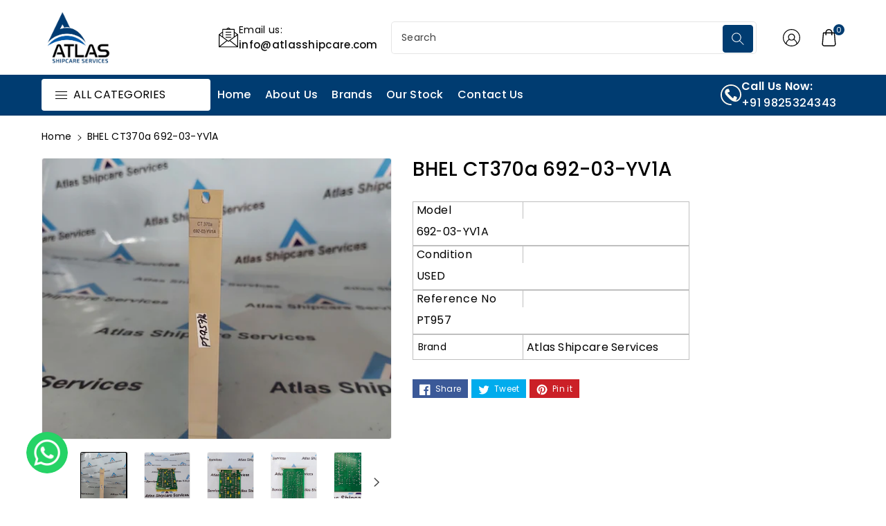

--- FILE ---
content_type: text/html; charset=utf-8
request_url: https://atlasshipcare.com/products/bhel-ct370a-692-03-yv1a-pt957
body_size: 56233
content:
<!doctype html>
<html class="no-js wbboxlt" lang="en" >
  <head>
    <!-- Google Tag Manager -->
<script>(function(w,d,s,l,i){w[l]=w[l]||[];w[l].push({'gtm.start':
new Date().getTime(),event:'gtm.js'});var f=d.getElementsByTagName(s)[0],
j=d.createElement(s),dl=l!='dataLayer'?'&l='+l:'';j.async=true;j.src=
'https://www.googletagmanager.com/gtm.js?id='+i+dl;f.parentNode.insertBefore(j,f);
})(window,document,'script','dataLayer','GTM-P4F6LDGQ');</script>
<!-- End Google Tag Manager -->
    
    <meta charset="utf-8">
    <meta http-equiv="X-UA-Compatible" content="IE=edge">
    <meta name="viewport" content="width=device-width,initial-scale=1">
    <meta name="theme-color" content="">
    <link rel="canonical" href="https://atlasshipcare.com/products/bhel-ct370a-692-03-yv1a-pt957">
    <link rel="stylesheet" href="https://cdnjs.cloudflare.com/ajax/libs/font-awesome/4.7.0/css/font-awesome.min.css">
    <link rel="preconnect" href="https://cdn.shopify.com" crossorigin>
    <link rel="stylesheet" href="https://cdnjs.cloudflare.com/ajax/libs/font-awesome/6.5.1/css/all.min.css">
    <meta name="theme-color" content="#000000"><link rel="icon" type="image/png" href="//atlasshipcare.com/cdn/shop/files/footer-logo-1-600x458.webp?crop=center&height=32&v=1712133770&width=32"><link rel="preconnect" href="https://fonts.shopifycdn.com" crossorigin><title>
      BHEL CT370a 692-03-YV1A

        &ndash; Atlas Shipcare Services</title>

    
      <meta name="description" content="BHEL CT370a 692-03-YV1ABHEL CT370a 692-03-YV1A69203YV1AA1CJG90250/69203YV1AA99G00981CONDITION : USED 6 PCSREF.NO : PT957/0.200">
    
<meta name="robots" content="INDEX,FOLLOW" />
    

<meta property="og:site_name" content="Atlas Shipcare Services">
<meta property="og:url" content="https://atlasshipcare.com/products/bhel-ct370a-692-03-yv1a-pt957">
<meta property="og:title" content="BHEL CT370a 692-03-YV1A">
<meta property="og:type" content="product">
<meta property="og:description" content="BHEL CT370a 692-03-YV1ABHEL CT370a 692-03-YV1A69203YV1AA1CJG90250/69203YV1AA99G00981CONDITION : USED 6 PCSREF.NO : PT957/0.200"><meta property="og:image" content="http://atlasshipcare.com/cdn/shop/products/BHEL-CT370a-692-03-YV1A-5.jpg?v=1709938775">
  <meta property="og:image:secure_url" content="https://atlasshipcare.com/cdn/shop/products/BHEL-CT370a-692-03-YV1A-5.jpg?v=1709938775">
  <meta property="og:image:width" content="1734">
  <meta property="og:image:height" content="2312"><meta property="og:price:amount" content="0.00">
  <meta property="og:price:currency" content="INR"><meta name="twitter:card" content="summary_large_image">
<meta name="twitter:title" content="BHEL CT370a 692-03-YV1A">
<meta name="twitter:description" content="BHEL CT370a 692-03-YV1ABHEL CT370a 692-03-YV1A69203YV1AA1CJG90250/69203YV1AA99G00981CONDITION : USED 6 PCSREF.NO : PT957/0.200">


    <script src="//atlasshipcare.com/cdn/shop/t/2/assets/global.js?v=88734780706727831871711103588" defer="defer"></script>
    <script>window.performance && window.performance.mark && window.performance.mark('shopify.content_for_header.start');</script><meta id="shopify-digital-wallet" name="shopify-digital-wallet" content="/56421974112/digital_wallets/dialog">
<link rel="alternate" type="application/json+oembed" href="https://atlasshipcare.com/products/bhel-ct370a-692-03-yv1a-pt957.oembed">
<script async="async" src="/checkouts/internal/preloads.js?locale=en-IN"></script>
<script id="shopify-features" type="application/json">{"accessToken":"c3eda2fd18eb040cd9927fbf2aa4a4d8","betas":["rich-media-storefront-analytics"],"domain":"atlasshipcare.com","predictiveSearch":true,"shopId":56421974112,"locale":"en"}</script>
<script>var Shopify = Shopify || {};
Shopify.shop = "atlas-shipcare-services.myshopify.com";
Shopify.locale = "en";
Shopify.currency = {"active":"INR","rate":"1.0"};
Shopify.country = "IN";
Shopify.theme = {"name":"tradmart","id":123926904928,"schema_name":"Tradmart","schema_version":"1.0.0","theme_store_id":null,"role":"main"};
Shopify.theme.handle = "null";
Shopify.theme.style = {"id":null,"handle":null};
Shopify.cdnHost = "atlasshipcare.com/cdn";
Shopify.routes = Shopify.routes || {};
Shopify.routes.root = "/";</script>
<script type="module">!function(o){(o.Shopify=o.Shopify||{}).modules=!0}(window);</script>
<script>!function(o){function n(){var o=[];function n(){o.push(Array.prototype.slice.apply(arguments))}return n.q=o,n}var t=o.Shopify=o.Shopify||{};t.loadFeatures=n(),t.autoloadFeatures=n()}(window);</script>
<script id="shop-js-analytics" type="application/json">{"pageType":"product"}</script>
<script defer="defer" async type="module" src="//atlasshipcare.com/cdn/shopifycloud/shop-js/modules/v2/client.init-shop-cart-sync_C5BV16lS.en.esm.js"></script>
<script defer="defer" async type="module" src="//atlasshipcare.com/cdn/shopifycloud/shop-js/modules/v2/chunk.common_CygWptCX.esm.js"></script>
<script type="module">
  await import("//atlasshipcare.com/cdn/shopifycloud/shop-js/modules/v2/client.init-shop-cart-sync_C5BV16lS.en.esm.js");
await import("//atlasshipcare.com/cdn/shopifycloud/shop-js/modules/v2/chunk.common_CygWptCX.esm.js");

  window.Shopify.SignInWithShop?.initShopCartSync?.({"fedCMEnabled":true,"windoidEnabled":true});

</script>
<script id="__st">var __st={"a":56421974112,"offset":-18000,"reqid":"c28eef18-d3ac-4841-9d38-2b867255b0ff-1768711870","pageurl":"atlasshipcare.com\/products\/bhel-ct370a-692-03-yv1a-pt957","u":"90a85c5d07a4","p":"product","rtyp":"product","rid":6885942100064};</script>
<script>window.ShopifyPaypalV4VisibilityTracking = true;</script>
<script id="captcha-bootstrap">!function(){'use strict';const t='contact',e='account',n='new_comment',o=[[t,t],['blogs',n],['comments',n],[t,'customer']],c=[[e,'customer_login'],[e,'guest_login'],[e,'recover_customer_password'],[e,'create_customer']],r=t=>t.map((([t,e])=>`form[action*='/${t}']:not([data-nocaptcha='true']) input[name='form_type'][value='${e}']`)).join(','),a=t=>()=>t?[...document.querySelectorAll(t)].map((t=>t.form)):[];function s(){const t=[...o],e=r(t);return a(e)}const i='password',u='form_key',d=['recaptcha-v3-token','g-recaptcha-response','h-captcha-response',i],f=()=>{try{return window.sessionStorage}catch{return}},m='__shopify_v',_=t=>t.elements[u];function p(t,e,n=!1){try{const o=window.sessionStorage,c=JSON.parse(o.getItem(e)),{data:r}=function(t){const{data:e,action:n}=t;return t[m]||n?{data:e,action:n}:{data:t,action:n}}(c);for(const[e,n]of Object.entries(r))t.elements[e]&&(t.elements[e].value=n);n&&o.removeItem(e)}catch(o){console.error('form repopulation failed',{error:o})}}const l='form_type',E='cptcha';function T(t){t.dataset[E]=!0}const w=window,h=w.document,L='Shopify',v='ce_forms',y='captcha';let A=!1;((t,e)=>{const n=(g='f06e6c50-85a8-45c8-87d0-21a2b65856fe',I='https://cdn.shopify.com/shopifycloud/storefront-forms-hcaptcha/ce_storefront_forms_captcha_hcaptcha.v1.5.2.iife.js',D={infoText:'Protected by hCaptcha',privacyText:'Privacy',termsText:'Terms'},(t,e,n)=>{const o=w[L][v],c=o.bindForm;if(c)return c(t,g,e,D).then(n);var r;o.q.push([[t,g,e,D],n]),r=I,A||(h.body.append(Object.assign(h.createElement('script'),{id:'captcha-provider',async:!0,src:r})),A=!0)});var g,I,D;w[L]=w[L]||{},w[L][v]=w[L][v]||{},w[L][v].q=[],w[L][y]=w[L][y]||{},w[L][y].protect=function(t,e){n(t,void 0,e),T(t)},Object.freeze(w[L][y]),function(t,e,n,w,h,L){const[v,y,A,g]=function(t,e,n){const i=e?o:[],u=t?c:[],d=[...i,...u],f=r(d),m=r(i),_=r(d.filter((([t,e])=>n.includes(e))));return[a(f),a(m),a(_),s()]}(w,h,L),I=t=>{const e=t.target;return e instanceof HTMLFormElement?e:e&&e.form},D=t=>v().includes(t);t.addEventListener('submit',(t=>{const e=I(t);if(!e)return;const n=D(e)&&!e.dataset.hcaptchaBound&&!e.dataset.recaptchaBound,o=_(e),c=g().includes(e)&&(!o||!o.value);(n||c)&&t.preventDefault(),c&&!n&&(function(t){try{if(!f())return;!function(t){const e=f();if(!e)return;const n=_(t);if(!n)return;const o=n.value;o&&e.removeItem(o)}(t);const e=Array.from(Array(32),(()=>Math.random().toString(36)[2])).join('');!function(t,e){_(t)||t.append(Object.assign(document.createElement('input'),{type:'hidden',name:u})),t.elements[u].value=e}(t,e),function(t,e){const n=f();if(!n)return;const o=[...t.querySelectorAll(`input[type='${i}']`)].map((({name:t})=>t)),c=[...d,...o],r={};for(const[a,s]of new FormData(t).entries())c.includes(a)||(r[a]=s);n.setItem(e,JSON.stringify({[m]:1,action:t.action,data:r}))}(t,e)}catch(e){console.error('failed to persist form',e)}}(e),e.submit())}));const S=(t,e)=>{t&&!t.dataset[E]&&(n(t,e.some((e=>e===t))),T(t))};for(const o of['focusin','change'])t.addEventListener(o,(t=>{const e=I(t);D(e)&&S(e,y())}));const B=e.get('form_key'),M=e.get(l),P=B&&M;t.addEventListener('DOMContentLoaded',(()=>{const t=y();if(P)for(const e of t)e.elements[l].value===M&&p(e,B);[...new Set([...A(),...v().filter((t=>'true'===t.dataset.shopifyCaptcha))])].forEach((e=>S(e,t)))}))}(h,new URLSearchParams(w.location.search),n,t,e,['guest_login'])})(!0,!0)}();</script>
<script integrity="sha256-4kQ18oKyAcykRKYeNunJcIwy7WH5gtpwJnB7kiuLZ1E=" data-source-attribution="shopify.loadfeatures" defer="defer" src="//atlasshipcare.com/cdn/shopifycloud/storefront/assets/storefront/load_feature-a0a9edcb.js" crossorigin="anonymous"></script>
<script data-source-attribution="shopify.dynamic_checkout.dynamic.init">var Shopify=Shopify||{};Shopify.PaymentButton=Shopify.PaymentButton||{isStorefrontPortableWallets:!0,init:function(){window.Shopify.PaymentButton.init=function(){};var t=document.createElement("script");t.src="https://atlasshipcare.com/cdn/shopifycloud/portable-wallets/latest/portable-wallets.en.js",t.type="module",document.head.appendChild(t)}};
</script>
<script data-source-attribution="shopify.dynamic_checkout.buyer_consent">
  function portableWalletsHideBuyerConsent(e){var t=document.getElementById("shopify-buyer-consent"),n=document.getElementById("shopify-subscription-policy-button");t&&n&&(t.classList.add("hidden"),t.setAttribute("aria-hidden","true"),n.removeEventListener("click",e))}function portableWalletsShowBuyerConsent(e){var t=document.getElementById("shopify-buyer-consent"),n=document.getElementById("shopify-subscription-policy-button");t&&n&&(t.classList.remove("hidden"),t.removeAttribute("aria-hidden"),n.addEventListener("click",e))}window.Shopify?.PaymentButton&&(window.Shopify.PaymentButton.hideBuyerConsent=portableWalletsHideBuyerConsent,window.Shopify.PaymentButton.showBuyerConsent=portableWalletsShowBuyerConsent);
</script>
<script data-source-attribution="shopify.dynamic_checkout.cart.bootstrap">document.addEventListener("DOMContentLoaded",(function(){function t(){return document.querySelector("shopify-accelerated-checkout-cart, shopify-accelerated-checkout")}if(t())Shopify.PaymentButton.init();else{new MutationObserver((function(e,n){t()&&(Shopify.PaymentButton.init(),n.disconnect())})).observe(document.body,{childList:!0,subtree:!0})}}));
</script>
<script id="sections-script" data-sections="header" defer="defer" src="//atlasshipcare.com/cdn/shop/t/2/compiled_assets/scripts.js?11512"></script>
<script>window.performance && window.performance.mark && window.performance.mark('shopify.content_for_header.end');</script>


    <style data-shopify>
      @font-face {
  font-family: Poppins;
  font-weight: 400;
  font-style: normal;
  font-display: swap;
  src: url("//atlasshipcare.com/cdn/fonts/poppins/poppins_n4.0ba78fa5af9b0e1a374041b3ceaadf0a43b41362.woff2") format("woff2"),
       url("//atlasshipcare.com/cdn/fonts/poppins/poppins_n4.214741a72ff2596839fc9760ee7a770386cf16ca.woff") format("woff");
}


      @font-face {
  font-family: Poppins;
  font-weight: 500;
  font-style: normal;
  font-display: swap;
  src: url("//atlasshipcare.com/cdn/fonts/poppins/poppins_n5.ad5b4b72b59a00358afc706450c864c3c8323842.woff2") format("woff2"),
       url("//atlasshipcare.com/cdn/fonts/poppins/poppins_n5.33757fdf985af2d24b32fcd84c9a09224d4b2c39.woff") format("woff");
}

      @font-face {
  font-family: Poppins;
  font-weight: 600;
  font-style: normal;
  font-display: swap;
  src: url("//atlasshipcare.com/cdn/fonts/poppins/poppins_n6.aa29d4918bc243723d56b59572e18228ed0786f6.woff2") format("woff2"),
       url("//atlasshipcare.com/cdn/fonts/poppins/poppins_n6.5f815d845fe073750885d5b7e619ee00e8111208.woff") format("woff");
}

      @font-face {
  font-family: Poppins;
  font-weight: 700;
  font-style: normal;
  font-display: swap;
  src: url("//atlasshipcare.com/cdn/fonts/poppins/poppins_n7.56758dcf284489feb014a026f3727f2f20a54626.woff2") format("woff2"),
       url("//atlasshipcare.com/cdn/fonts/poppins/poppins_n7.f34f55d9b3d3205d2cd6f64955ff4b36f0cfd8da.woff") format("woff");
}


      @font-face {
  font-family: Poppins;
  font-weight: 400;
  font-style: italic;
  font-display: swap;
  src: url("//atlasshipcare.com/cdn/fonts/poppins/poppins_i4.846ad1e22474f856bd6b81ba4585a60799a9f5d2.woff2") format("woff2"),
       url("//atlasshipcare.com/cdn/fonts/poppins/poppins_i4.56b43284e8b52fc64c1fd271f289a39e8477e9ec.woff") format("woff");
}

      @font-face {
  font-family: Poppins;
  font-weight: 700;
  font-style: italic;
  font-display: swap;
  src: url("//atlasshipcare.com/cdn/fonts/poppins/poppins_i7.42fd71da11e9d101e1e6c7932199f925f9eea42d.woff2") format("woff2"),
       url("//atlasshipcare.com/cdn/fonts/poppins/poppins_i7.ec8499dbd7616004e21155106d13837fff4cf556.woff") format("woff");
}

      @font-face {
  font-family: Poppins;
  font-weight: 500;
  font-style: normal;
  font-display: swap;
  src: url("//atlasshipcare.com/cdn/fonts/poppins/poppins_n5.ad5b4b72b59a00358afc706450c864c3c8323842.woff2") format("woff2"),
       url("//atlasshipcare.com/cdn/fonts/poppins/poppins_n5.33757fdf985af2d24b32fcd84c9a09224d4b2c39.woff") format("woff");
}


      :root {

        --font-body-family: 
        Poppins,
        sans-serif;
        --font-header-family: 
        Poppins,
        sans-serif;
        --font-body-style: normal;

        --font-body-weight: 400;
        --font-body-weight-medium: 500;
        --font-body-weight-semibold: 600;
        --font-body-weight-bold: 700;

        --font-heading-family: 
        Poppins,
        sans-serif;
        --font-heading-style: normal;
        --font-heading-weight: 500;


        --color-wbmaincolors-text: #2b3d51;
        --color-wbprogscolor: #428e6c;

        --font-body-scale: 1.0;
        --font-heading-scale: 1.0;

        --color-base-text: 
        0,
        0, 0;
        --color-shadow: 
        0,
        0, 0;
        --color-base-background-1: 
        255,
        255, 255;
        --color-base-background-2: 
        255,
        255, 255;
        --color-base-solid-button-labels: 
        255,
        255, 255;
        --color-base-outline-button-labels: 
        18,
        18, 18;
        --color-base-accent-1: 
        43,
        61, 81;
        --color-base-accent-2: 
        242,
        197, 87;
        --payment-terms-background-color: #ffffff;

        --gradient-base-background-1: 
          #ffffff
        ;
        --gradient-base-background-2: 
          #ffffff
        ;
        --gradient-base-accent-1: 
          #2b3d51
        ;
        --gradient-base-accent-2: 
          #f2c557
        ;

        --media-padding: px;
        --media-border-opacity: 0.05;
        --media-border-width: 1px;
        --media-radius: 4px;
        --media-shadow-opacity: 0.0;
        --media-shadow-horizontal-offset: 0px;
        --media-shadow-vertical-offset: 0px;
        --media-shadow-blur-radius: 0px;

        --page-width: 1380px;
        --page-width-margin: 
          0rem;

        --card-image-padding: 0.0rem;
        --card-corner-radius: 0.4rem;
        --card-text-alignment: left;
        --card-border-width: 0.0rem;
        --card-border-opacity: 0.1;
        --card-shadow-opacity: 0.0;
        --card-shadow-horizontal-offset: 0.0rem;
        --card-shadow-vertical-offset: 0.0rem;
        --card-shadow-blur-radius: 0.0rem;

        --badge-corner-radius: 0.0rem;

        --popup-border-width: 1px;
        --popup-border-opacity: 0.1;
        --popup-corner-radius: 6px;
        --popup-shadow-opacity: 0.0;
        --popup-shadow-horizontal-offset: 0px;
        --popup-shadow-vertical-offset: 0px;
        --popup-shadow-blur-radius: 0px;

        --drawer-border-width: 1px;
        --drawer-border-opacity: 0.1;
        --drawer-shadow-opacity: 0.0;
        --drawer-shadow-horizontal-offset: 0px;
        --drawer-shadow-vertical-offset: 0px;
        --drawer-shadow-blur-radius: 0px;

        --spacing-sections-desktop: px;
        --spacing-sections-mobile: 
          20
        px;

        --text-boxes-border-opacity: 0.0;
        --text-boxes-border-width: 0px;
        --text-boxes-radius: 0px;
        --text-boxes-shadow-opacity: 0.0;
        --text-boxes-shadow-horizontal-offset: 0px;
        --text-boxes-shadow-vertical-offset: 0px;
        --text-boxes-shadow-blur-radius: 0px;

        --buttons-radius: 4px;
        --buttons-radius-outset: 
          5
        px;
        --buttons-border-width: 
          1
        px;
        --buttons-border-opacity: 1.0;
        --buttons-shadow-opacity: 0.0;
        --buttons-shadow-horizontal-offset: 0px;
        --buttons-shadow-vertical-offset: 0px;
        --buttons-shadow-blur-radius: 0px;
        --buttons-border-offset: 
          0.3px;

        --inputs-radius: 4px;
        --inputs-border-width: 1px;
        --inputs-border-opacity: 0.1;
        --inputs-shadow-opacity: 0.0;
        --inputs-shadow-horizontal-offset: 0px;
        --inputs-margin-offset: 
          0px;
        --inputs-shadow-vertical-offset: 0px;
        --inputs-shadow-blur-radius: 0px;
        --inputs-radius-outset: 
          5
        px;

        --variant-pills-radius: 4px;
        --variant-pills-border-width: 1px;
        --variant-pills-border-opacity: 0.2;
        --variant-pills-shadow-opacity: 0.0;
        --variant-pills-shadow-horizontal-offset: 0px;
        --variant-pills-shadow-vertical-offset: 0px;
        --variant-pills-shadow-blur-radius: 0px;
      }

      *,
      *::before,
      *::after {
        box-sizing: inherit;
      }

      html {
        box-sizing: border-box;
        height: 100%;
      }
      body {
        font-size: calc(var(--font-body-scale) * 14px);
        font-family: var(--font-body-family);
        font-style: var(--font-body-style);
        font-weight: var(--font-body-weight);
        line-height: 1.5;
        letter-spacing: 0.3px;
        color: rgb(var(--color-foreground));
      }
      svg {
        width: 14px;
        height: 14px;
        transition: 0.3s ease;
        vertical-align: middle;
      }
      .allslideprt ul.slider__slide{
         border-right: 0px solid #dcdcdc;
      }
      .product-tab-item:before,.product-tab-item:after,
      .wp_productside:before,.wp_productside:after{
         border-right: 0px solid var(--gradient-background);
      }

    </style>

    <link href="//atlasshipcare.com/cdn/shop/t/2/assets/base.css?v=172189513963648753121708944356" rel="stylesheet" type="text/css" media="all" />
    <link href="//atlasshipcare.com/cdn/shop/t/2/assets/component-list-menu.css?v=114342111562629772741708944357" rel="stylesheet" type="text/css" media="all" />
    <link href="//atlasshipcare.com/cdn/shop/t/2/assets/magnific-popup.css?v=168345305545119805301708944357" rel="stylesheet" type="text/css" media="all" />
    <link href="//atlasshipcare.com/cdn/shop/t/2/assets/wbquickview.css?v=23383843818354763881708944358" rel="stylesheet" type="text/css" media="all" />
    <link href="//atlasshipcare.com/cdn/shop/t/2/assets/Custom.css?v=122568418122894908981717151787" rel="stylesheet" type="text/css" media="all" />
     <script src="//atlasshipcare.com/cdn/shop/t/2/assets/custom.js?v=67011741599609135011714210702" type="text/javascript"></script>
<link rel="preload" as="font" href="//atlasshipcare.com/cdn/fonts/poppins/poppins_n4.0ba78fa5af9b0e1a374041b3ceaadf0a43b41362.woff2" type="font/woff2" crossorigin><link rel="preload" as="font" href="//atlasshipcare.com/cdn/fonts/poppins/poppins_n5.ad5b4b72b59a00358afc706450c864c3c8323842.woff2" type="font/woff2" crossorigin><link rel="stylesheet" href="//atlasshipcare.com/cdn/shop/t/2/assets/component-predictive-search.css?v=47429645574052754291708944357" media="print" onload="this.media='all'"><script>
      document.documentElement.className = document.documentElement.className.replace('no-js', 'js');
      if (Shopify.designMode) {
        document.documentElement.classList.add('shopify-design-mode');
      }
    </script>
<!--Start of Tawk.to Script-->
<script type="text/javascript">
var Tawk_API=Tawk_API||{}, Tawk_LoadStart=new Date();
(function(){
var s1=document.createElement("script"),s0=document.getElementsByTagName("script")[0];
s1.async=true;
s1.src='https://embed.tawk.to/661f5f751ec1082f04e351b5/1hrl8pp3h';
s1.charset='UTF-8';
s1.setAttribute('crossorigin','*');
s0.parentNode.insertBefore(s1,s0);
})();
</script>
<!--End of Tawk.to Script-->
  <!-- BEGIN app block: shopify://apps/sa-request-a-quote/blocks/app-embed-block/56d84fcb-37c7-4592-bb51-641b7ec5eef0 -->


<script type="text/javascript">
    var config = {"settings":{"app_url":"https:\/\/quote.samita.io","shop_url":"atlas-shipcare-services.myshopify.com","domain":"atlasshipcare.com","plan":"PREMIUM","new_frontend":1,"new_setting":1,"front_shop_url":"atlasshipcare.com","search_template_created":"true","collection_enable":"1","product_enable":"1","rfq_page":"request-for-quote","rfq_history":"quotes-history","lang_translations":[],"lang_translationsFormbuilder":[],"selector":{"productForm":[".home-product form[action*=\"\/cart\/add\"]",".shop-product form[action*=\"\/cart\/add\"]","#shopify-section-featured-product form[action*=\"\/cart\/add\"]","form.apb-product-form",".product-form__buy-buttons form[action*=\"\/cart\/add\"]","product-form form[action*=\"\/cart\/add\"]",".product-form form[action*=\"\/cart\/add\"]",".product-page form[action*=\"\/cart\/add\"]",".product-add form[action*=\"\/cart\/add\"]","[id*=\"ProductSection--\"] form[action*=\"\/cart\/add\"]","form#add-to-cart-form","form.sf-cart__form","form.productForm","form.product-form","form.product-single__form","form.shopify-product-form:not(#product-form-installment)","form.atc-form","form.atc-form-mobile","form[action*=\"\/cart\/add\"]:not([hidden]):not(#product-form-installment)"],"addtocart_selector":"#shopify_add_to_cart,.product-form .btn-cart,.js-product-button-add-to-cart,.shopify-product-form .btn-addtocart,#product-add-to-cart,.shopify-product-form .add_to_cart,.product-details__add-to-cart-button,.shopify-product-form .product-submit,.product-form__cart-buttons,.shopify-product-form input[type=\"submit\"],.js-product-form button[type=\"submit\"],form.product-purchase-form button[type=\"submit\"],#addToCart,#AddToCart,[data-btn-type=\"add-to-cart\"],.default-cart-button__button,.shopify-product-form button[data-add-to-cart],form[data-product-form] .add-to-cart-btn,.product__submit__add,.product-form .add-to-cart-button,.product-form__cart-submit,.shopify-product-form button[data-product-add],#AddToCart--product-template,.product-buy-buttons--cta,.product-form__add-btn,form[data-type=\"add-to-cart-form\"] .product__add-to-cart,.productForm .productForm-submit,.ProductForm__AddToCart,.shopify-product-form .btn--add-to-cart,.ajax-product-form button[data-add-to-cart],.shopify-product-form .product__submit__add,form[data-product-form] .add-to-cart,.product-form .product__submit__add,.shopify-product-form button[type=\"submit\"][data-add-button],.product-form .product-form__add-button,.product-form__submit,.product-single__form .add-to-cart,form#AddToCartForm button#AddToCart,form.shopify-product-form button.add-to-cart,form[action*=\"\/cart\/add\"] [name=\"add\"],form[action*=\"\/cart\/add\"] button#AddToCartDesk, form[data-product-form] button[data-product-add], .product-form--atc-button[data-product-atc], .globo-validationForm, button.single_add_to_cart_button, input#AddToCart-product-template, button[data-action=\"add-to-cart\"], .product-details-wrapper .add-to-cart input, form.product-menu-form .product-menu-button[data-product-menu-button-atc], .product-add input#AddToCart, #product-content #add-to-cart #addToCart, .product-form-submit-wrap .add-to-cart-button, .productForm-block .productForm-submit, .btn-wrapper-c .add, .product-submit input.add-to-cart, .form-element-quantity-submit .form-element-submit-button, .quantity-submit-row__submit input, form#AddToCartForm .product-add input#addToCart, .product__form .product__add-to-cart, #product-description form .product-add .add, .product-add input.button.product-add-available, .globo__validation-default, #product-area .product-details-wrapper .options .selector-wrapper .submit,.product_type_simple add_to_cart_button,.pr_atc,.js-product-button-add-to-cart,.product-cta,.tt-btn-addtocart,.product-card-interaction,.product-item__quick-form,.product--quick-add,.btn--quick[data-add-to-cart],.product-card-btn__btn,.productitem--action-atc,.quick-add-btn,.quick-add-button,.product-item__quick-add-button,add-to-cart,.cartButton,.product_after_shop_loop_buttons,.quick-buy-product-form .pb-button-shadow,.product-form__submit,.quick-add__submit,.product__submit__add,form #AddToCart-product-template, form #AddToCart, form #addToCart-product-template, form .product__add-to-cart-button, form .product-form__cart-submit, form .add-to-cart, form .cart-functions \u003e button, form .productitem--action-atc, form .product-form--atc-button, form .product-menu-button-atc, form .product__add-to-cart, form .add-to-cart-button, form #addToCart, form .product-detail__form__action \u003e button, form .product-form-submit-wrap \u003e input, form .product-form input[type=\"submit\"], form input.submit, form .add_to_cart, form .product-item-quick-shop, form #add-to-cart, form .productForm-submit, form .add-to-cart-btn, form .product-single__add-btn, form .quick-add--add-button, form .product-page--add-to-cart, form .addToCart, form .product-form .form-actions, form .button.add, form button#add, form .addtocart, form .AddtoCart, form .product-add input.add, form button#purchase, form[action*=\"\/cart\/add\"] button[type=\"submit\"], form .product__form button[type=\"submit\"], form #AddToCart--product-template","addToCartTextElement":"[data-add-to-cart-text], [data-button-text], .button-text, *:not(.icon):not(.spinner):not(.no-js):not(.spinner-inner-1):not(.spinner-inner-2):not(.spinner-inner-3)","collectionProductForm":".spf-product__form, form[action*=\"\/cart\/add\"]","collectionAddToCartSelector":".collectionPreorderAddToCartBtn, [type=\"submit\"]:not(.quick-add__submit), [name=\"add\"]:not(.quick-add__submit), .add-to-cart-btn, .pt-btn-addtocart, .js-add-to-cart, .tt-btn-addtocart, .spf-product__form-btn-addtocart, .ProductForm__AddToCart, button.gt_button.gt_product-button--add-to-cart, .button--addToCart","productCollectionItem":".grid__item, .product-item, .card \u003e .card__content .card__information,.collection-product-card,.sf__pcard,.product-item__content,.products .product-col,.pr_list_item,.pr_grid_item,.product-wrap,.tt-layout-product-item .tt-product,.products-grid .grid-item,.product-grid .indiv-product, .product-list [data-product-item],.product-list .product-block,.collection-products .collection-product,.collection__grid-loop .product-index,.product-thumbnail[data-product-thumbnail],.filters-results .product-list .card,.product-loop .product-index,#main-collection-product-grid .product-index,.collection-container .product,.featured-collection .product,.collection__grid-item,.collection-product,[data-product-grid-item],.product-grid-item.product-grid-item--featured,.collection__products .product-grid-item, .collection-alternating-product,.product-list-item, .collection-product-grid [class*=\"column\"],.collection-filters .product-grid-item, .featured-collection__content .featured-collection__item,.collection-grid .grid-item.grid-product,#CollectionProductGrid .collection-list li,.collection__products .product-item,.collection__products .product-item,#main-collection-product-grid .product-loop__item,.product-loop .product-loop__item, .products #ajaxSection c:not(.card-price),#main-collection-products .product,.grid.gap-theme \u003e li,.mainCollectionProductGrid .grid .block-product,.collection-grid-main .items-start \u003e .block, .s-collection__products .c-product-item,.products-grid .product,[data-section-type=\"collection\"] .group.block,.blocklayout .block.product,.sf__pcard,.product-grid .product-block,.product-list .product-block .product-block__inner, .collection.grid .product-item .product-item__wrapper,.collection--body--grid .product--root,.o-layout__item .product-card,.productgrid--items .productgrid--item .productitem,.box__collection,.collection-page__product,.collection-grid__row .product-block .product-block__inner,.ProductList .Grid__Cell .ProductItem .ProductItem__Wrapper,.items .item .item__inner,.grid-flex .product-block,.product-loop .product,.collection__products .product-tile,.product-list .product-item, .product-grid .grid-item .grid-item__content,.collection .product-item, .collection__grid .product-card .product-card-info,.collection-list .block,.collection__products .product-item,.product--root[data-product-view=grid],.grid__wrapper .product-loop__item,.collection__list-item, #CollectionSection .grid-uniform .grid-item, #shopify-section-collection-template .product-item, .collections__products .featured-collections__item, .collection-grid-section:not(.shopify-section),.spf-product-card,.product-grid-item,.productitem, .type-product-grid-item, .product-details, .featured-product-content","productCollectionHref":"h3[data-href*=\"\/products\/\"], div[data-href*=\"\/products\/\"], a.product-block__link[href*=\"\/products\/\"], a.indiv-product__link[href*=\"\/products\/\"], a.thumbnail__link[href*=\"\/products\/\"], a.product-item__link[href*=\"\/products\/\"], a.product-card__link[href*=\"\/products\/\"], a.product-card-link[href*=\"\/products\/\"], a.product-block__image__link[href*=\"\/products\/\"], a.stretched-link[href*=\"\/products\/\"], a.grid-product__link[href*=\"\/products\/\"], a.product-grid-item--link[href*=\"\/products\/\"], a.product-link[href*=\"\/products\/\"], a.product__link[href*=\"\/products\/\"], a.full-unstyled-link[href*=\"\/products\/\"], a.grid-item__link[href*=\"\/products\/\"], a.grid-product__link[href*=\"\/products\/\"], a[data-product-page-link][href*=\"\/products\/\"], a[href*=\"\/products\/\"]:not(.logo-bar__link,.ButtonGroup__Item.Button,.menu-promotion__link,.site-nav__link,.mobile-nav__link,.hero__sidebyside-image-link,.announcement-link,.breadcrumbs-list__link,.single-level-link,.d-none,.icon-twitter,.icon-facebook,.icon-pinterest,#btn,.list-menu__item.link.link--tex,.btnProductQuickview,.index-banner-slides-each,.global-banner-switch,.sub-nav-item-link,.announcement-bar__link)","quickViewSelector":"a.quickview-icon.quickview, .qv-icon, .previewer-button, .sca-qv-button, .product-item__action-button[data-action=\"open-modal\"], .boost-pfs-quickview-btn, .collection-product[data-action=\"show-product\"], button.product-item__quick-shop-button, .product-item__quick-shop-button-wrapper, .open-quick-view, .product-item__action-button[data-action=\"open-modal\"], .tt-btn-quickview, .product-item-quick-shop .available, .quickshop-trigger, .productitem--action-trigger:not(.productitem--action-atc), .quick-product__btn, .thumbnail, .quick_shop, a.sca-qv-button, .overlay, .quick-view, .open-quick-view, [data-product-card-link], a[rel=\"quick-view\"], a.quick-buy, div.quickview-button \u003e a, .block-inner a.more-info, .quick-shop-modal-trigger, a.quick-view-btn, a.spo-quick-view, div.quickView-button, a.product__label--quick-shop, span.trigger-quick-view, a.act-quickview-button, a.product-modal, [data-quickshop-full], [data-quickshop-slim], [data-quickshop-trigger], .quick_view_btn, .js-quickview-trigger, [id*=\"quick-add-template\"], .js-quickbuy-button","quickViewProductForm":".qv-form, .qview-form, .description-wrapper_content, .wx-product-wrapper, #sca-qv-add-item-form, .product-form, #boost-pfs-quickview-cart-form, .product.preview .shopify-product-form, .product-details__form, .gfqv-product-form, #ModalquickView form#modal_quick_view, .quick_view_form, .product_form, .quick-buy__product-form, .quick-shop-modal form[action*=\"\/cart\/add\"], #quick-shop-modal form[action*=\"\/cart\/add\"], .white-popup.quick-view form[action*=\"\/cart\/add\"], .quick-view form[action*=\"\/cart\/add\"], [id*=\"QuickShopModal-\"] form[action*=\"\/cart\/add\"], .quick-shop.active form[action*=\"\/cart\/add\"], .quick-view-panel form[action*=\"\/cart\/add\"], .content.product.preview form[action*=\"\/cart\/add\"], .quickView-wrap form[action*=\"\/cart\/add\"], .quick-modal form[action*=\"\/cart\/add\"], #colorbox form[action*=\"\/cart\/add\"], .product-quick-view form[action*=\"\/cart\/add\"], .quickform, .modal--quickshop-full, .modal--quickshop form[action*=\"\/cart\/add\"], .quick-shop-form, .fancybox-inner form[action*=\"\/cart\/add\"], #quick-view-modal form[action*=\"\/cart\/add\"], [data-product-modal] form[action*=\"\/cart\/add\"], .modal--quick-shop.modal--is-active form[action*=\"\/cart\/add\"]","searchResultSelector":".predictive-search, .search__results__products, .search-bar__results, .predictive-search-results, #PredictiveResults, .search-results-panel, .search-flydown--results, .header-search-results-wrapper, .main_search__popup","searchResultItemSelector":".predictive-search__list-item, .predictive-search__results-list li, ul li, .product-item, .search-bar__results-products .mini-product, .search__product-loop li, .grid-item, .grid-product, .search--result-group .row, .search-flydown--product, .predictive-search-group .grid, .main-search-result, .search-result","price_selector":".sf__pcard-price,.shopify-Price-amount,#price_ppr,.product-page-info__price,.tt-price,.price-box,.product__price-container,.product-meta__price-list-container,.product-item-meta__price-list-container,.collection-product-price,.product__grid__price,.product-grid-item__price,.product-price--wrapper,.price__current,.product-loop-element__price,.product-block__price,[class*=\"product-card-price\"],.ProductMeta__PriceList,.ProductItem__PriceList,.product-detail__price,.price_wrapper,.product__price__wrap,[data-price-wrapper],.product-item__price-list,.product-single__prices,.product-block--price,.product-page--pricing,.current-price,.product-prices,.product-card-prices,.product-price-block,product-price-root,.product--price-container,.product-form__prices,.product-loop__price,.card-price,.product-price-container,.product_after_shop_loop_price,.main-product__price,.product-block-price,span[data-product-price],.block-price,product-price,.price-wrapper,.price__container,#ProductPrice-product-template,#ProductPrice,.product-price,.product__price—reg,#productPrice-product-template,.product__current-price,.product-thumb-caption-price-current,.product-item-caption-price-current,.grid-product__price,.product__price,span.price:not(.mini-cart__content .price),span.product-price,.productitem--price,.product-pricing,span.money,.product-item__price,.product-list-item-price,p.price,div.price,.product-meta__prices,div.product-price,span#price,.price.money,h3.price,a.price,.price-area,.product-item-price,.pricearea,.collectionGrid .collectionBlock-info \u003e p,#ComparePrice,.product--price-wrapper,.product-page--price-wrapper,.color--shop-accent.font-size--s.t--meta.f--main,.ComparePrice,.ProductPrice,.prodThumb .title span:last-child,.product-single__price-product-template,.product-info-price,.price-money,.prod-price,#price-field,.product-grid--price,.prices,.pricing,#product-price,.money-styling,.compare-at-price,.product-item--price,.card__price,.product-card__price,.product-price__price,.product-item__price-wrapper,.product-single__price,.grid-product__price-wrap,a.grid-link p.grid-link__meta,dl.price,.mini-product__price,.predictive-search__price","buynow_selector":".shopify-payment-button","quantity_selector":"[name=\"quantity\"], input.quantity, [name=\"qty\"]","variantSelector":".product-form__variants, .ga-product_variant_select, select[name=\"id\"], input[name=\"id\"], .qview-variants \u003e select, select[name=\"id[]\"], input[name=\"grfqId\"], select[name=\"idGlobo\"]","variantActivator":".product-form__chip-wrapper, .product__swatches [data-swatch-option], .swatch__container .swatch__option, .gf_swatches .gf_swatch, .product-form__controls-group-options select, ul.clickyboxes li, .pf-variant-select, ul.swatches-select li, .product-options__value, .form-check-swatch, button.btn.swatch select.product__variant, .pf-container a, button.variant.option, ul.js-product__variant--container li, .variant-input, .product-variant \u003e ul \u003e li  ,.input--dropdown, .HorizontalList \u003e li, .product-single__swatch__item, .globo-swatch-list ul.value \u003e .select-option, .form-swatch-item, .selector-wrapper select, select.pf-input, ul.swatches-select \u003e li.nt-swatch.swatch_pr_item, ul.gfqv-swatch-values \u003e li, .lh-swatch-select, .swatch-image, .variant-image-swatch, #option-size, .selector-wrapper .replaced, .regular-select-content \u003e .regular-select-item, .radios--input, ul.swatch-view \u003e li \u003e .swatch-selector ,.single-option-selector, .swatch-element input, [data-product-option], .single-option-selector__radio, [data-index^=\"option\"], .SizeSwatchList input, .swatch-panda input[type=radio], .swatch input, .swatch-element input[type=radio], select[id*=\"product-select-\"], select[id|=\"product-select-option\"], [id|=\"productSelect-product\"], [id|=\"ProductSelect-option\"],select[id|=\"product-variants-option\"],select[id|=\"sca-qv-product-selected-option\"],select[id*=\"product-variants-\"],select[id|=\"product-selectors-option\"],select[id|=\"variant-listbox-option\"],select[id|=\"id-option\"],select[id|=\"SingleOptionSelector\"], .variant-input-wrap input, [data-action=\"select-value\"], .product-swatch-list li, .product-form__input input","checkout_btn":"input[type=\"submit\"][name=\"checkout\"], button[type=\"submit\"][name=\"checkout\"], button[type=\"button\"][name=\"checkout\"]","quoteCounter":".quotecounter .bigquotecounter, .cart-icon .quotecount, cart-icon .count, [id=\"quoteCount\"], .quoteCount, .g-quote-item span.g-badge, .medium-up--hide.small--one-half .site-header__cart span.quotecount","positionButton":".g-atc","positionCollectionButton":".g-collection-atc","positionQuickviewButton":".g-quickview-atc","positionFeatureButton":".g-feature-atc","positionSearchButton":".g-feature-atc","positionLoginButton":".g-login-btn"},"classes":{"rfqButton":"rfq-btn","rfqCollectionButton":"rfq-collection-btn","rfqCartButton":"rfq-btn-cart","rfqLoginButton":"grfq-login-to-see-price-btn","rfqTheme":"rfq-theme","rfqHidden":"rfq-hidden","rfqHidePrice":"GRFQHidePrice","rfqHideAtcBtn":"GRFQHideAddToCartButton","rfqHideBuynowBtn":"GRFQHideBuyNowButton","rfqCollectionContent":"rfq-collection-content","rfqCollectionLoaded":"rfq-collection-loaded","rfqCollectionItem":"rfq-collection-item","rfqCollectionVariantSelector":"rfq-variant-id","rfqSingleProductForm":"rfq-product-form","rfqCollectionProductForm":"rfq-collection-form","rfqFeatureProductForm":"rfq-feature-form","rfqQuickviewProductForm":"rfq-quickview-form","rfqCollectionActivator":"rfq-variant-selector"},"translation_default":{"button":"Add to Quote","popupsuccess":"The product %s is added to your quote.","popupproductselection":"Products selection","popupreviewinformation":"Review information","popupcontactinformation":"Contact information","popupcontinue":"Continue Shopping","popupviewquote":"View Quote","popupnextstep":"Next step","popuppreviousstep":"Previous step","productsubheading":"Enter your quote quantity for each variant","popupcontactinformationheading":"Contact information","popupcontactinformationsubheading":"In order to reach out to you we would like to know a bit more about you.","popupback":"Back","popupupdate":"Update","popupproducts":"Products","popupproductssubheading":"The following products will be added to your quote request","popupthankyou":"Thank you","toast_message":"Product added to quote","pageempty":"Your quote is currently empty.","pagebutton":"Submit Request","pagesubmitting":"Submitting Request","pagesuccess":"Thank you for submitting a request a quote!","pagecontinueshopping":"Continue Shopping","pageimage":"","pageproduct":"Product","pagevendor":"Vendor","pagesku":"SKU","pageoption":"Option","pagequantity":"Quantity","pageprice":"Price","pagetotal":"Total","formrequest":"Form Request","pagesubtotal":"Subtotal","pageremove":"Remove","error_messages":{"required":"Please fill in this field","invalid_name":"Invalid name","invalid_email":"Invalid email","invalid_phone":"Invalid phone","file_size_limit":"File size exceed limit","file_not_allowed":"File extension is not allowed","required_captcha":"Please verify captcha","element_optional":"Optional"},"historylogin":"You have to {login|login} to use Quote history feature.","historyempty":"You haven't placed any quote yet.","historyaccount":"Account Information","historycustomer":"Customer Name","historyid":"","historydate":"Date","historyitems":"Items","historyaction":"Action","historyview":"View","login_to_show_price_button":"Login to see price","message_toast":"Product added to quote"},"show_buynow":1,"show_atc":2,"show_price":0,"convert_cart_enable":"1","redirectUrl":"https:\/\/atlasshipcare.com\/pages\/thank-you","message_type_afteratq":"popup_form","require_login":0,"login_to_show_price":0,"login_to_show_price_button_background":"transparent","login_to_show_price_button_text_color":"inherit","money_format":"Rs. ","money_format_full":"Rs. {{amount}}","rules":{"all":{"enable":true},"manual":{"enable":false,"manual_products":null},"automate":{"enable":false,"automate_rule":[{"value":"0","where":"LESS_THAN","select":"PRICE"}],"automate_operator":"or"}},"hide_price_rule":{"manual":{"ids":[]},"automate":{"operator":"and","rule":[{"select":"TITLE","value":null,"where":"CONTAINS"}]}},"settings":{"historylogin":"You have to {login|login} to use Quote history feature."},"file_extension":["pdf","jpg","jpeg","psd"],"reCAPTCHASiteKey":"","product_field_display":["option"],"form_elements":[{"id":578268,"form_id":26241,"code":"name","type":"text","subtype":null,"label":"Name","default":null,"placeholder":"Enter your name","className":null,"maxlength":null,"rows":null,"required":1,"validate":null,"allow_multiple":null,"width":"100","description":null,"created_at":"2024-03-14T11:32:36.000000Z","updated_at":"2024-03-14T11:32:36.000000Z"},{"id":578269,"form_id":26241,"code":"email","type":"email","subtype":null,"label":"Email","default":null,"placeholder":"Enter your email","className":null,"maxlength":null,"rows":null,"required":1,"validate":null,"allow_multiple":null,"width":"100","description":null,"created_at":"2024-03-14T11:32:36.000000Z","updated_at":"2024-03-14T11:32:36.000000Z"},{"id":578270,"form_id":26241,"code":"message","type":"textarea","subtype":null,"label":"Message","default":null,"placeholder":"Message","className":null,"maxlength":null,"rows":null,"required":1,"validate":null,"allow_multiple":null,"width":"100","description":null,"created_at":"2024-03-14T11:32:36.000000Z","updated_at":"2024-03-14T11:32:36.000000Z"},{"id":578271,"form_id":26241,"code":"phone-1710415924639","type":"phone","subtype":null,"label":"Phone","default":null,"placeholder":null,"className":null,"maxlength":null,"rows":null,"required":1,"validate":null,"allow_multiple":null,"width":"100","description":null,"created_at":"2024-03-14T11:32:36.000000Z","updated_at":"2024-03-14T11:32:36.000000Z"},{"id":578272,"form_id":26241,"code":"country-1710415939634","type":"country","subtype":null,"label":"Country","default":"[{\"label\":\"Afghanistan\",\"value\":\"Afghanistan\",\"selected\":false},{\"label\":\"\\u00c5land Islands\",\"value\":\"\\u00c5land Islands\",\"selected\":false},{\"label\":\"Albania\",\"value\":\"Albania\",\"selected\":false},{\"label\":\"Algeria\",\"value\":\"Algeria\",\"selected\":false},{\"label\":\"Andorra\",\"value\":\"Andorra\",\"selected\":false},{\"label\":\"Angola\",\"value\":\"Angola\",\"selected\":false},{\"label\":\"Anguilla\",\"value\":\"Anguilla\",\"selected\":false},{\"label\":\"Antigua \u0026amp; Barbuda\",\"value\":\"Antigua \u0026amp; Barbuda\",\"selected\":false},{\"label\":\"Argentina\",\"value\":\"Argentina\",\"selected\":false},{\"label\":\"Armenia\",\"value\":\"Armenia\",\"selected\":false},{\"label\":\"Aruba\",\"value\":\"Aruba\",\"selected\":false},{\"label\":\"Australia\",\"value\":\"Australia\",\"selected\":false},{\"label\":\"Austria\",\"value\":\"Austria\",\"selected\":false},{\"label\":\"Azerbaijan\",\"value\":\"Azerbaijan\",\"selected\":false},{\"label\":\"Bahamas\",\"value\":\"Bahamas\",\"selected\":false},{\"label\":\"Bahrain\",\"value\":\"Bahrain\",\"selected\":false},{\"label\":\"Bangladesh\",\"value\":\"Bangladesh\",\"selected\":false},{\"label\":\"Barbados\",\"value\":\"Barbados\",\"selected\":false},{\"label\":\"Belarus\",\"value\":\"Belarus\",\"selected\":false},{\"label\":\"Belgium\",\"value\":\"Belgium\",\"selected\":false},{\"label\":\"Belize\",\"value\":\"Belize\",\"selected\":false},{\"label\":\"Benin\",\"value\":\"Benin\",\"selected\":false},{\"label\":\"Bermuda\",\"value\":\"Bermuda\",\"selected\":false},{\"label\":\"Bhutan\",\"value\":\"Bhutan\",\"selected\":false},{\"label\":\"Bolivia\",\"value\":\"Bolivia\",\"selected\":false},{\"label\":\"Bosnia \u0026amp; Herzegovina\",\"value\":\"Bosnia \u0026amp; Herzegovina\",\"selected\":false},{\"label\":\"Botswana\",\"value\":\"Botswana\",\"selected\":false},{\"label\":\"Bouvet Island\",\"value\":\"Bouvet Island\",\"selected\":false},{\"label\":\"Brazil\",\"value\":\"Brazil\",\"selected\":false},{\"label\":\"British Indian Ocean Territory\",\"value\":\"British Indian Ocean Territory\",\"selected\":false},{\"label\":\"British Virgin Islands\",\"value\":\"British Virgin Islands\",\"selected\":false},{\"label\":\"Brunei\",\"value\":\"Brunei\",\"selected\":false},{\"label\":\"Bulgaria\",\"value\":\"Bulgaria\",\"selected\":false},{\"label\":\"Burkina Faso\",\"value\":\"Burkina Faso\",\"selected\":false},{\"label\":\"Burundi\",\"value\":\"Burundi\",\"selected\":false},{\"label\":\"Cambodia\",\"value\":\"Cambodia\",\"selected\":false},{\"label\":\"Cameroon\",\"value\":\"Cameroon\",\"selected\":false},{\"label\":\"Canada\",\"value\":\"Canada\",\"selected\":false},{\"label\":\"Cape Verde\",\"value\":\"Cape Verde\",\"selected\":false},{\"label\":\"Caribbean Netherlands\",\"value\":\"Caribbean Netherlands\",\"selected\":false},{\"label\":\"Cayman Islands\",\"value\":\"Cayman Islands\",\"selected\":false},{\"label\":\"Central African Republic\",\"value\":\"Central African Republic\",\"selected\":false},{\"label\":\"Chad\",\"value\":\"Chad\",\"selected\":false},{\"label\":\"Chile\",\"value\":\"Chile\",\"selected\":false},{\"label\":\"China\",\"value\":\"China\",\"selected\":false},{\"label\":\"Christmas Island\",\"value\":\"Christmas Island\",\"selected\":false},{\"label\":\"Cocos (Keeling) Islands\",\"value\":\"Cocos (Keeling) Islands\",\"selected\":false},{\"label\":\"Colombia\",\"value\":\"Colombia\",\"selected\":false},{\"label\":\"Comoros\",\"value\":\"Comoros\",\"selected\":false},{\"label\":\"Congo - Brazzaville\",\"value\":\"Congo - Brazzaville\",\"selected\":false},{\"label\":\"Congo - Kinshasa\",\"value\":\"Congo - Kinshasa\",\"selected\":false},{\"label\":\"Cook Islands\",\"value\":\"Cook Islands\",\"selected\":false},{\"label\":\"Costa Rica\",\"value\":\"Costa Rica\",\"selected\":false},{\"label\":\"Croatia\",\"value\":\"Croatia\",\"selected\":false},{\"label\":\"Cuba\",\"value\":\"Cuba\",\"selected\":false},{\"label\":\"Cura\\u00e7ao\",\"value\":\"Cura\\u00e7ao\",\"selected\":false},{\"label\":\"Cyprus\",\"value\":\"Cyprus\",\"selected\":false},{\"label\":\"Czechia\",\"value\":\"Czechia\",\"selected\":false},{\"label\":\"C\\u00f4te d\\u2019Ivoire\",\"value\":\"C\\u00f4te d\\u2019Ivoire\",\"selected\":false},{\"label\":\"Denmark\",\"value\":\"Denmark\",\"selected\":false},{\"label\":\"Djibouti\",\"value\":\"Djibouti\",\"selected\":false},{\"label\":\"Dominica\",\"value\":\"Dominica\",\"selected\":false},{\"label\":\"Dominican Republic\",\"value\":\"Dominican Republic\",\"selected\":false},{\"label\":\"Ecuador\",\"value\":\"Ecuador\",\"selected\":false},{\"label\":\"Egypt\",\"value\":\"Egypt\",\"selected\":false},{\"label\":\"El Salvador\",\"value\":\"El Salvador\",\"selected\":false},{\"label\":\"Equatorial Guinea\",\"value\":\"Equatorial Guinea\",\"selected\":false},{\"label\":\"Eritrea\",\"value\":\"Eritrea\",\"selected\":false},{\"label\":\"Estonia\",\"value\":\"Estonia\",\"selected\":false},{\"label\":\"Eswatini\",\"value\":\"Eswatini\",\"selected\":false},{\"label\":\"Ethiopia\",\"value\":\"Ethiopia\",\"selected\":false},{\"label\":\"Falkland Islands\",\"value\":\"Falkland Islands\",\"selected\":false},{\"label\":\"Faroe Islands\",\"value\":\"Faroe Islands\",\"selected\":false},{\"label\":\"Fiji\",\"value\":\"Fiji\",\"selected\":false},{\"label\":\"Finland\",\"value\":\"Finland\",\"selected\":false},{\"label\":\"France\",\"value\":\"France\",\"selected\":false},{\"label\":\"French Guiana\",\"value\":\"French Guiana\",\"selected\":false},{\"label\":\"French Polynesia\",\"value\":\"French Polynesia\",\"selected\":false},{\"label\":\"French Southern Territories\",\"value\":\"French Southern Territories\",\"selected\":false},{\"label\":\"Gabon\",\"value\":\"Gabon\",\"selected\":false},{\"label\":\"Gambia\",\"value\":\"Gambia\",\"selected\":false},{\"label\":\"Georgia\",\"value\":\"Georgia\",\"selected\":false},{\"label\":\"Germany\",\"value\":\"Germany\",\"selected\":false},{\"label\":\"Ghana\",\"value\":\"Ghana\",\"selected\":false},{\"label\":\"Gibraltar\",\"value\":\"Gibraltar\",\"selected\":false},{\"label\":\"Greece\",\"value\":\"Greece\",\"selected\":false},{\"label\":\"Greenland\",\"value\":\"Greenland\",\"selected\":false},{\"label\":\"Grenada\",\"value\":\"Grenada\",\"selected\":false},{\"label\":\"Guadeloupe\",\"value\":\"Guadeloupe\",\"selected\":false},{\"label\":\"Guatemala\",\"value\":\"Guatemala\",\"selected\":false},{\"label\":\"Guernsey\",\"value\":\"Guernsey\",\"selected\":false},{\"label\":\"Guinea\",\"value\":\"Guinea\",\"selected\":false},{\"label\":\"Guinea-Bissau\",\"value\":\"Guinea-Bissau\",\"selected\":false},{\"label\":\"Guyana\",\"value\":\"Guyana\",\"selected\":false},{\"label\":\"Haiti\",\"value\":\"Haiti\",\"selected\":false},{\"label\":\"Heard \u0026amp; McDonald Islands\",\"value\":\"Heard \u0026amp; McDonald Islands\",\"selected\":false},{\"label\":\"Honduras\",\"value\":\"Honduras\",\"selected\":false},{\"label\":\"Hong Kong SAR China\",\"value\":\"Hong Kong SAR China\",\"selected\":false},{\"label\":\"Hungary\",\"value\":\"Hungary\",\"selected\":false},{\"label\":\"Iceland\",\"value\":\"Iceland\",\"selected\":false},{\"label\":\"India\",\"value\":\"India\",\"selected\":false},{\"label\":\"Indonesia\",\"value\":\"Indonesia\",\"selected\":false},{\"label\":\"Iran\",\"value\":\"Iran\",\"selected\":false},{\"label\":\"Iraq\",\"value\":\"Iraq\",\"selected\":false},{\"label\":\"Ireland\",\"value\":\"Ireland\",\"selected\":false},{\"label\":\"Isle of Man\",\"value\":\"Isle of Man\",\"selected\":false},{\"label\":\"Israel\",\"value\":\"Israel\",\"selected\":false},{\"label\":\"Italy\",\"value\":\"Italy\",\"selected\":false},{\"label\":\"Jamaica\",\"value\":\"Jamaica\",\"selected\":false},{\"label\":\"Japan\",\"value\":\"Japan\",\"selected\":false},{\"label\":\"Jersey\",\"value\":\"Jersey\",\"selected\":false},{\"label\":\"Jordan\",\"value\":\"Jordan\",\"selected\":false},{\"label\":\"Kazakhstan\",\"value\":\"Kazakhstan\",\"selected\":false},{\"label\":\"Kenya\",\"value\":\"Kenya\",\"selected\":false},{\"label\":\"Kiribati\",\"value\":\"Kiribati\",\"selected\":false},{\"label\":\"Kosovo\",\"value\":\"Kosovo\",\"selected\":false},{\"label\":\"Kuwait\",\"value\":\"Kuwait\",\"selected\":false},{\"label\":\"Kyrgyzstan\",\"value\":\"Kyrgyzstan\",\"selected\":false},{\"label\":\"Laos\",\"value\":\"Laos\",\"selected\":false},{\"label\":\"Latvia\",\"value\":\"Latvia\",\"selected\":false},{\"label\":\"Lebanon\",\"value\":\"Lebanon\",\"selected\":false},{\"label\":\"Lesotho\",\"value\":\"Lesotho\",\"selected\":false},{\"label\":\"Liberia\",\"value\":\"Liberia\",\"selected\":false},{\"label\":\"Libya\",\"value\":\"Libya\",\"selected\":false},{\"label\":\"Liechtenstein\",\"value\":\"Liechtenstein\",\"selected\":false},{\"label\":\"Lithuania\",\"value\":\"Lithuania\",\"selected\":false},{\"label\":\"Luxembourg\",\"value\":\"Luxembourg\",\"selected\":false},{\"label\":\"Macao SAR China\",\"value\":\"Macao SAR China\",\"selected\":false},{\"label\":\"Madagascar\",\"value\":\"Madagascar\",\"selected\":false},{\"label\":\"Malawi\",\"value\":\"Malawi\",\"selected\":false},{\"label\":\"Malaysia\",\"value\":\"Malaysia\",\"selected\":false},{\"label\":\"Maldives\",\"value\":\"Maldives\",\"selected\":false},{\"label\":\"Mali\",\"value\":\"Mali\",\"selected\":false},{\"label\":\"Malta\",\"value\":\"Malta\",\"selected\":false},{\"label\":\"Martinique\",\"value\":\"Martinique\",\"selected\":false},{\"label\":\"Mauritania\",\"value\":\"Mauritania\",\"selected\":false},{\"label\":\"Mauritius\",\"value\":\"Mauritius\",\"selected\":false},{\"label\":\"Mayotte\",\"value\":\"Mayotte\",\"selected\":false},{\"label\":\"Mexico\",\"value\":\"Mexico\",\"selected\":false},{\"label\":\"Moldova\",\"value\":\"Moldova\",\"selected\":false},{\"label\":\"Monaco\",\"value\":\"Monaco\",\"selected\":false},{\"label\":\"Mongolia\",\"value\":\"Mongolia\",\"selected\":false},{\"label\":\"Montenegro\",\"value\":\"Montenegro\",\"selected\":false},{\"label\":\"Montserrat\",\"value\":\"Montserrat\",\"selected\":false},{\"label\":\"Morocco\",\"value\":\"Morocco\",\"selected\":false},{\"label\":\"Mozambique\",\"value\":\"Mozambique\",\"selected\":false},{\"label\":\"Myanmar (Burma)\",\"value\":\"Myanmar (Burma)\",\"selected\":false},{\"label\":\"Namibia\",\"value\":\"Namibia\",\"selected\":false},{\"label\":\"Nauru\",\"value\":\"Nauru\",\"selected\":false},{\"label\":\"Nepal\",\"value\":\"Nepal\",\"selected\":false},{\"label\":\"Netherlands\",\"value\":\"Netherlands\",\"selected\":false},{\"label\":\"Netherlands Antilles\",\"value\":\"Netherlands Antilles\",\"selected\":false},{\"label\":\"New Caledonia\",\"value\":\"New Caledonia\",\"selected\":false},{\"label\":\"New Zealand\",\"value\":\"New Zealand\",\"selected\":false},{\"label\":\"Nicaragua\",\"value\":\"Nicaragua\",\"selected\":false},{\"label\":\"Niger\",\"value\":\"Niger\",\"selected\":false},{\"label\":\"Nigeria\",\"value\":\"Nigeria\",\"selected\":false},{\"label\":\"Niue\",\"value\":\"Niue\",\"selected\":false},{\"label\":\"Norfolk Island\",\"value\":\"Norfolk Island\",\"selected\":false},{\"label\":\"North Korea\",\"value\":\"North Korea\",\"selected\":false},{\"label\":\"North Macedonia\",\"value\":\"North Macedonia\",\"selected\":false},{\"label\":\"Norway\",\"value\":\"Norway\",\"selected\":false},{\"label\":\"Oman\",\"value\":\"Oman\",\"selected\":false},{\"label\":\"Pakistan\",\"value\":\"Pakistan\",\"selected\":false},{\"label\":\"Palestinian Territories\",\"value\":\"Palestinian Territories\",\"selected\":false},{\"label\":\"Panama\",\"value\":\"Panama\",\"selected\":false},{\"label\":\"Papua New Guinea\",\"value\":\"Papua New Guinea\",\"selected\":false},{\"label\":\"Paraguay\",\"value\":\"Paraguay\",\"selected\":false},{\"label\":\"Peru\",\"value\":\"Peru\",\"selected\":false},{\"label\":\"Philippines\",\"value\":\"Philippines\",\"selected\":false},{\"label\":\"Pitcairn Islands\",\"value\":\"Pitcairn Islands\",\"selected\":false},{\"label\":\"Poland\",\"value\":\"Poland\",\"selected\":false},{\"label\":\"Portugal\",\"value\":\"Portugal\",\"selected\":false},{\"label\":\"Qatar\",\"value\":\"Qatar\",\"selected\":false},{\"label\":\"R\\u00e9union\",\"value\":\"R\\u00e9union\",\"selected\":false},{\"label\":\"Romania\",\"value\":\"Romania\",\"selected\":false},{\"label\":\"Russia\",\"value\":\"Russia\",\"selected\":false},{\"label\":\"Rwanda\",\"value\":\"Rwanda\",\"selected\":false},{\"label\":\"Samoa\",\"value\":\"Samoa\",\"selected\":false},{\"label\":\"San Marino\",\"value\":\"San Marino\",\"selected\":false},{\"label\":\"S\\u00e3o Tom\\u00e9 \u0026amp; Pr\\u00edncipe\",\"value\":\"S\\u00e3o Tom\\u00e9 \u0026amp; Pr\\u00edncipe\",\"selected\":false},{\"label\":\"Saudi Arabia\",\"value\":\"Saudi Arabia\",\"selected\":false},{\"label\":\"Senegal\",\"value\":\"Senegal\",\"selected\":false},{\"label\":\"Serbia\",\"value\":\"Serbia\",\"selected\":false},{\"label\":\"Seychelles\",\"value\":\"Seychelles\",\"selected\":false},{\"label\":\"Sierra Leone\",\"value\":\"Sierra Leone\",\"selected\":false},{\"label\":\"Singapore\",\"value\":\"Singapore\",\"selected\":false},{\"label\":\"Sint Maarten\",\"value\":\"Sint Maarten\",\"selected\":false},{\"label\":\"Slovakia\",\"value\":\"Slovakia\",\"selected\":false},{\"label\":\"Slovenia\",\"value\":\"Slovenia\",\"selected\":false},{\"label\":\"Solomon Islands\",\"value\":\"Solomon Islands\",\"selected\":false},{\"label\":\"Somalia\",\"value\":\"Somalia\",\"selected\":false},{\"label\":\"South Africa\",\"value\":\"South Africa\",\"selected\":false},{\"label\":\"South Georgia \u0026amp; South Sandwich Islands\",\"value\":\"South Georgia \u0026amp; South Sandwich Islands\",\"selected\":false},{\"label\":\"South Korea\",\"value\":\"South Korea\",\"selected\":false},{\"label\":\"South Sudan\",\"value\":\"South Sudan\",\"selected\":false},{\"label\":\"Spain\",\"value\":\"Spain\",\"selected\":false},{\"label\":\"Sri Lanka\",\"value\":\"Sri Lanka\",\"selected\":false},{\"label\":\"St. Barth\\u00e9lemy\",\"value\":\"St. Barth\\u00e9lemy\",\"selected\":false},{\"label\":\"St. Helena\",\"value\":\"St. Helena\",\"selected\":false},{\"label\":\"St. Kitts \u0026amp; Nevis\",\"value\":\"St. Kitts \u0026amp; Nevis\",\"selected\":false},{\"label\":\"St. Lucia\",\"value\":\"St. Lucia\",\"selected\":false},{\"label\":\"St. Martin\",\"value\":\"St. Martin\",\"selected\":false},{\"label\":\"St. Pierre \u0026amp; Miquelon\",\"value\":\"St. Pierre \u0026amp; Miquelon\",\"selected\":false},{\"label\":\"St. Vincent \u0026amp; Grenadines\",\"value\":\"St. Vincent \u0026amp; Grenadines\",\"selected\":false},{\"label\":\"Sudan\",\"value\":\"Sudan\",\"selected\":false},{\"label\":\"Suriname\",\"value\":\"Suriname\",\"selected\":false},{\"label\":\"Svalbard \u0026amp; Jan Mayen\",\"value\":\"Svalbard \u0026amp; Jan Mayen\",\"selected\":false},{\"label\":\"Sweden\",\"value\":\"Sweden\",\"selected\":false},{\"label\":\"Switzerland\",\"value\":\"Switzerland\",\"selected\":false},{\"label\":\"Syria\",\"value\":\"Syria\",\"selected\":false},{\"label\":\"Taiwan\",\"value\":\"Taiwan\",\"selected\":false},{\"label\":\"Tajikistan\",\"value\":\"Tajikistan\",\"selected\":false},{\"label\":\"Tanzania\",\"value\":\"Tanzania\",\"selected\":false},{\"label\":\"Thailand\",\"value\":\"Thailand\",\"selected\":false},{\"label\":\"Timor-Leste\",\"value\":\"Timor-Leste\",\"selected\":false},{\"label\":\"Togo\",\"value\":\"Togo\",\"selected\":false},{\"label\":\"Tokelau\",\"value\":\"Tokelau\",\"selected\":false},{\"label\":\"Tonga\",\"value\":\"Tonga\",\"selected\":false},{\"label\":\"Trinidad \u0026amp; Tobago\",\"value\":\"Trinidad \u0026amp; Tobago\",\"selected\":false},{\"label\":\"Tunisia\",\"value\":\"Tunisia\",\"selected\":false},{\"label\":\"Turkey\",\"value\":\"Turkey\",\"selected\":false},{\"label\":\"Turkmenistan\",\"value\":\"Turkmenistan\",\"selected\":false},{\"label\":\"Turks \u0026amp; Caicos Islands\",\"value\":\"Turks \u0026amp; Caicos Islands\",\"selected\":false},{\"label\":\"Tuvalu\",\"value\":\"Tuvalu\",\"selected\":false},{\"label\":\"U.S. Outlying Islands\",\"value\":\"U.S. Outlying Islands\",\"selected\":false},{\"label\":\"Uganda\",\"value\":\"Uganda\",\"selected\":false},{\"label\":\"Ukraine\",\"value\":\"Ukraine\",\"selected\":false},{\"label\":\"United Arab Emirates\",\"value\":\"United Arab Emirates\",\"selected\":false},{\"label\":\"United Kingdom\",\"value\":\"United Kingdom\",\"selected\":false},{\"label\":\"United States\",\"value\":\"United States\",\"selected\":false},{\"label\":\"Uruguay\",\"value\":\"Uruguay\",\"selected\":false},{\"label\":\"Uzbekistan\",\"value\":\"Uzbekistan\",\"selected\":false},{\"label\":\"Vanuatu\",\"value\":\"Vanuatu\",\"selected\":false},{\"label\":\"Vatican City\",\"value\":\"Vatican City\",\"selected\":false},{\"label\":\"Venezuela\",\"value\":\"Venezuela\",\"selected\":false},{\"label\":\"Vietnam\",\"value\":\"Vietnam\",\"selected\":false},{\"label\":\"Wallis \u0026amp; Futuna\",\"value\":\"Wallis \u0026amp; Futuna\",\"selected\":false},{\"label\":\"Western Sahara\",\"value\":\"Western Sahara\",\"selected\":false},{\"label\":\"Yemen\",\"value\":\"Yemen\",\"selected\":false},{\"label\":\"Zambia\",\"value\":\"Zambia\",\"selected\":false},{\"label\":\"Zimbabwe\",\"value\":\"Zimbabwe\",\"selected\":false}]","placeholder":null,"className":null,"maxlength":null,"rows":null,"required":1,"validate":null,"allow_multiple":null,"width":"100","description":null,"created_at":"2024-03-14T11:32:36.000000Z","updated_at":"2024-03-14T11:32:36.000000Z"}],"quote_widget_enable":true,"quote_widget_action":"go_to_quote_page","quote_widget_icon":"","quote_widget_label":"Quote ({numOfItem})","quote_widget_background":"#000","quote_widget_color":"#fff","quote_widget_position":"#000","enable_custom_price":"0","button_background":"","button_color":"","buttonfont":"px","popup_primary_bg_color":"#5b227d","appearance":[],"continue_shopping":"https:\/\/atlas-shipcare-services.myshopify.com\/collections\/all","collection_variant_selector":"0"}}
    window.GRFQConfigs = window.GRFQConfigs || {};
    
    GRFQConfigs.classes = {
        rfqButton: 'rfq-btn',
        rfqCollectionButton: 'rfq-collection-btn',
        rfqCartButton: 'rfq-btn-cart',
        rfqLoginButton: 'grfq-login-to-see-price-btn',
        rfqTheme: 'rfq-theme',
        rfqHidden: 'rfq-hidden',
        rfqHidePrice: 'GRFQHidePrice',
        rfqHideAtcBtn: 'GRFQHideAddToCartButton',
        rfqHideBuynowBtn: 'GRFQHideBuyNowButton',
        rfqCollectionContent: 'rfq-collection-content',
        rfqCollectionLoaded: 'rfq-collection-loaded',
        rfqCollectionItem: 'rfq-collection-item',
        rfqCollectionVariantSelector: 'rfq-variant-id',
        rfqSingleProductForm: 'rfq-product-form',
        rfqCollectionProductForm: 'rfq-collection-form',
        rfqFeatureProductForm: 'rfq-feature-form',
        rfqQuickviewProductForm: 'rfq-quickview-form',
        rfqCollectionActivator: 'rfq-variant-selector'
    }
    GRFQConfigs.selector = {
        productForm: [
            ".home-product form[action*=\"/cart/add\"]",
            ".shop-product form[action*=\"/cart/add\"]",
            "#shopify-section-featured-product form[action*=\"/cart/add\"]",
            "form.apb-product-form",
            ".product-form__buy-buttons form[action*=\"/cart/add\"]",
            "product-form form[action*=\"/cart/add\"]",
            ".product-form form[action*=\"/cart/add\"]",
            ".product-page form[action*=\"/cart/add\"]",
            ".product-add form[action*=\"/cart/add\"]",
            "[id*=\"ProductSection--\"] form[action*=\"/cart/add\"]",
            "form#add-to-cart-form",
            "form.sf-cart__form",
            "form.productForm",
            "form.product-form",
            "form.product-single__form",
            "form.shopify-product-form:not(#product-form-installment)",
            "form.atc-form",
            "form.atc-form-mobile",
            "form[action*=\"/cart/add\"]:not([hidden]):not(#product-form-installment)"
        ],
        addtocart_selector: "#shopify_add_to_cart,.product-form .btn-cart,.js-product-button-add-to-cart,.shopify-product-form .btn-addtocart,#product-add-to-cart,.shopify-product-form .add_to_cart,.product-details__add-to-cart-button,.shopify-product-form .product-submit,.product-form__cart-buttons,.shopify-product-form input[type=\"submit\"],.js-product-form button[type=\"submit\"],form.product-purchase-form button[type=\"submit\"],#addToCart,#AddToCart,[data-btn-type=\"add-to-cart\"],.default-cart-button__button,.shopify-product-form button[data-add-to-cart],form[data-product-form] .add-to-cart-btn,.product__submit__add,.product-form .add-to-cart-button,.product-form__cart-submit,.shopify-product-form button[data-product-add],#AddToCart--product-template,.product-buy-buttons--cta,.product-form__add-btn,form[data-type=\"add-to-cart-form\"] .product__add-to-cart,.productForm .productForm-submit,.ProductForm__AddToCart,.shopify-product-form .btn--add-to-cart,.ajax-product-form button[data-add-to-cart],.shopify-product-form .product__submit__add,form[data-product-form] .add-to-cart,.product-form .product__submit__add,.shopify-product-form button[type=\"submit\"][data-add-button],.product-form .product-form__add-button,.product-form__submit,.product-single__form .add-to-cart,form#AddToCartForm button#AddToCart,form.shopify-product-form button.add-to-cart,form[action*=\"/cart/add\"] [name=\"add\"],form[action*=\"/cart/add\"] button#AddToCartDesk, form[data-product-form] button[data-product-add], .product-form--atc-button[data-product-atc], .globo-validationForm, button.single_add_to_cart_button, input#AddToCart-product-template, button[data-action=\"add-to-cart\"], .product-details-wrapper .add-to-cart input, form.product-menu-form .product-menu-button[data-product-menu-button-atc], .product-add input#AddToCart, #product-content #add-to-cart #addToCart, .product-form-submit-wrap .add-to-cart-button, .productForm-block .productForm-submit, .btn-wrapper-c .add, .product-submit input.add-to-cart, .form-element-quantity-submit .form-element-submit-button, .quantity-submit-row__submit input, form#AddToCartForm .product-add input#addToCart, .product__form .product__add-to-cart, #product-description form .product-add .add, .product-add input.button.product-add-available, .globo__validation-default, #product-area .product-details-wrapper .options .selector-wrapper .submit,.product_type_simple add_to_cart_button,.pr_atc,.js-product-button-add-to-cart,.product-cta,.tt-btn-addtocart,.product-card-interaction,.product-item__quick-form,.product--quick-add,.btn--quick[data-add-to-cart],.product-card-btn__btn,.productitem--action-atc,.quick-add-btn,.quick-add-button,.product-item__quick-add-button,add-to-cart,.cartButton,.product_after_shop_loop_buttons,.quick-buy-product-form .pb-button-shadow,.product-form__submit,.quick-add__submit,.product__submit__add,form #AddToCart-product-template, form #AddToCart, form #addToCart-product-template, form .product__add-to-cart-button, form .product-form__cart-submit, form .add-to-cart, form .cart-functions > button, form .productitem--action-atc, form .product-form--atc-button, form .product-menu-button-atc, form .product__add-to-cart, form .add-to-cart-button, form #addToCart, form .product-detail__form__action > button, form .product-form-submit-wrap > input, form .product-form input[type=\"submit\"], form input.submit, form .add_to_cart, form .product-item-quick-shop, form #add-to-cart, form .productForm-submit, form .add-to-cart-btn, form .product-single__add-btn, form .quick-add--add-button, form .product-page--add-to-cart, form .addToCart, form .product-form .form-actions, form .button.add, form button#add, form .addtocart, form .AddtoCart, form .product-add input.add, form button#purchase, form[action*=\"/cart/add\"] button[type=\"submit\"], form .product__form button[type=\"submit\"], form #AddToCart--product-template",
        addToCartTextElement: "[data-add-to-cart-text], [data-button-text], .button-text, *:not(.icon):not(.spinner):not(.no-js):not(.spinner-inner-1):not(.spinner-inner-2):not(.spinner-inner-3)",
        collectionProductForm: ".spf-product__form, form[action*=\"/cart/add\"]",
        collectionAddToCartSelector: ".collectionPreorderAddToCartBtn, [type=\"submit\"]:not(.quick-add__submit), [name=\"add\"]:not(.quick-add__submit), .add-to-cart-btn, .pt-btn-addtocart, .js-add-to-cart, .tt-btn-addtocart, .spf-product__form-btn-addtocart, .ProductForm__AddToCart, button.gt_button.gt_product-button--add-to-cart, .button--addToCart",
        productCollectionItem: ".grid__item, .product-item, .card > .card__content .card__information,.collection-product-card,.sf__pcard,.product-item__content,.products .product-col,.pr_list_item,.pr_grid_item,.product-wrap,.tt-layout-product-item .tt-product,.products-grid .grid-item,.product-grid .indiv-product, .product-list [data-product-item],.product-list .product-block,.collection-products .collection-product,.collection__grid-loop .product-index,.product-thumbnail[data-product-thumbnail],.filters-results .product-list .card,.product-loop .product-index,#main-collection-product-grid .product-index,.collection-container .product,.featured-collection .product,.collection__grid-item,.collection-product,[data-product-grid-item],.product-grid-item.product-grid-item--featured,.collection__products .product-grid-item, .collection-alternating-product,.product-list-item, .collection-product-grid [class*=\"column\"],.collection-filters .product-grid-item, .featured-collection__content .featured-collection__item,.collection-grid .grid-item.grid-product,#CollectionProductGrid .collection-list li,.collection__products .product-item,.collection__products .product-item,#main-collection-product-grid .product-loop__item,.product-loop .product-loop__item, .products #ajaxSection c:not(.card-price),#main-collection-products .product,.grid.gap-theme > li,.mainCollectionProductGrid .grid .block-product,.collection-grid-main .items-start > .block, .s-collection__products .c-product-item,.products-grid .product,[data-section-type=\"collection\"] .group.block,.blocklayout .block.product,.sf__pcard,.product-grid .product-block,.product-list .product-block .product-block__inner, .collection.grid .product-item .product-item__wrapper,.collection--body--grid .product--root,.o-layout__item .product-card,.productgrid--items .productgrid--item .productitem,.box__collection,.collection-page__product,.collection-grid__row .product-block .product-block__inner,.ProductList .Grid__Cell .ProductItem .ProductItem__Wrapper,.items .item .item__inner,.grid-flex .product-block,.product-loop .product,.collection__products .product-tile,.product-list .product-item, .product-grid .grid-item .grid-item__content,.collection .product-item, .collection__grid .product-card .product-card-info,.collection-list .block,.collection__products .product-item,.product--root[data-product-view=grid],.grid__wrapper .product-loop__item,.collection__list-item, #CollectionSection .grid-uniform .grid-item, #shopify-section-collection-template .product-item, .collections__products .featured-collections__item, .collection-grid-section:not(.shopify-section),.spf-product-card,.product-grid-item,.productitem, .type-product-grid-item, .product-details, .featured-product-content",
        productCollectionHref: "h3[data-href*=\"/products/\"], div[data-href*=\"/products/\"], a.product-block__link[href*=\"/products/\"], a.indiv-product__link[href*=\"/products/\"], a.thumbnail__link[href*=\"/products/\"], a.product-item__link[href*=\"/products/\"], a.product-card__link[href*=\"/products/\"], a.product-card-link[href*=\"/products/\"], a.product-block__image__link[href*=\"/products/\"], a.stretched-link[href*=\"/products/\"], a.grid-product__link[href*=\"/products/\"], a.product-grid-item--link[href*=\"/products/\"], a.product-link[href*=\"/products/\"], a.product__link[href*=\"/products/\"], a.full-unstyled-link[href*=\"/products/\"], a.grid-item__link[href*=\"/products/\"], a.grid-product__link[href*=\"/products/\"], a[data-product-page-link][href*=\"/products/\"], a[href*=\"/products/\"]:not(.logo-bar__link,.ButtonGroup__Item.Button,.menu-promotion__link,.site-nav__link,.mobile-nav__link,.hero__sidebyside-image-link,.announcement-link,.breadcrumbs-list__link,.single-level-link,.d-none,.icon-twitter,.icon-facebook,.icon-pinterest,#btn,.list-menu__item.link.link--tex,.btnProductQuickview,.index-banner-slides-each,.global-banner-switch,.sub-nav-item-link,.announcement-bar__link)",
        quickViewSelector: "a.quickview-icon.quickview, .qv-icon, .previewer-button, .sca-qv-button, .product-item__action-button[data-action=\"open-modal\"], .boost-pfs-quickview-btn, .collection-product[data-action=\"show-product\"], button.product-item__quick-shop-button, .product-item__quick-shop-button-wrapper, .open-quick-view, .product-item__action-button[data-action=\"open-modal\"], .tt-btn-quickview, .product-item-quick-shop .available, .quickshop-trigger, .productitem--action-trigger:not(.productitem--action-atc), .quick-product__btn, .thumbnail, .quick_shop, a.sca-qv-button, .overlay, .quick-view, .open-quick-view, [data-product-card-link], a[rel=\"quick-view\"], a.quick-buy, div.quickview-button > a, .block-inner a.more-info, .quick-shop-modal-trigger, a.quick-view-btn, a.spo-quick-view, div.quickView-button, a.product__label--quick-shop, span.trigger-quick-view, a.act-quickview-button, a.product-modal, [data-quickshop-full], [data-quickshop-slim], [data-quickshop-trigger], .quick_view_btn, .js-quickview-trigger, [id*=\"quick-add-template\"], .js-quickbuy-button",
        quickViewProductForm: ".qv-form, .qview-form, .description-wrapper_content, .wx-product-wrapper, #sca-qv-add-item-form, .product-form, #boost-pfs-quickview-cart-form, .product.preview .shopify-product-form, .product-details__form, .gfqv-product-form, #ModalquickView form#modal_quick_view, .quick_view_form, .product_form, .quick-buy__product-form, .quick-shop-modal form[action*=\"/cart/add\"], #quick-shop-modal form[action*=\"/cart/add\"], .white-popup.quick-view form[action*=\"/cart/add\"], .quick-view form[action*=\"/cart/add\"], [id*=\"QuickShopModal-\"] form[action*=\"/cart/add\"], .quick-shop.active form[action*=\"/cart/add\"], .quick-view-panel form[action*=\"/cart/add\"], .content.product.preview form[action*=\"/cart/add\"], .quickView-wrap form[action*=\"/cart/add\"], .quick-modal form[action*=\"/cart/add\"], #colorbox form[action*=\"/cart/add\"], .product-quick-view form[action*=\"/cart/add\"], .quickform, .modal--quickshop-full, .modal--quickshop form[action*=\"/cart/add\"], .quick-shop-form, .fancybox-inner form[action*=\"/cart/add\"], #quick-view-modal form[action*=\"/cart/add\"], [data-product-modal] form[action*=\"/cart/add\"], .modal--quick-shop.modal--is-active form[action*=\"/cart/add\"]",
        searchResultSelector: ".predictive-search, .search__results__products, .search-bar__results, .predictive-search-results, #PredictiveResults, .search-results-panel, .search-flydown--results, .header-search-results-wrapper, .main_search__popup",
        searchResultItemSelector: ".predictive-search__list-item, .predictive-search__results-list li, ul li, .product-item, .search-bar__results-products .mini-product, .search__product-loop li, .grid-item, .grid-product, .search--result-group .row, .search-flydown--product, .predictive-search-group .grid, .main-search-result, .search-result",
        price_selector: ".sf__pcard-price,.shopify-Price-amount,#price_ppr,.product-page-info__price,.tt-price,.price-box,.product__price-container,.product-meta__price-list-container,.product-item-meta__price-list-container,.collection-product-price,.product__grid__price,.product-grid-item__price,.product-price--wrapper,.price__current,.product-loop-element__price,.product-block__price,[class*=\"product-card-price\"],.ProductMeta__PriceList,.ProductItem__PriceList,.product-detail__price,.price_wrapper,.product__price__wrap,[data-price-wrapper],.product-item__price-list,.product-single__prices,.product-block--price,.product-page--pricing,.current-price,.product-prices,.product-card-prices,.product-price-block,product-price-root,.product--price-container,.product-form__prices,.product-loop__price,.card-price,.product-price-container,.product_after_shop_loop_price,.main-product__price,.product-block-price,span[data-product-price],.block-price,product-price,.price-wrapper,.price__container,#ProductPrice-product-template,#ProductPrice,.product-price,.product__price—reg,#productPrice-product-template,.product__current-price,.product-thumb-caption-price-current,.product-item-caption-price-current,.grid-product__price,.product__price,span.price:not(.mini-cart__content .price),span.product-price,.productitem--price,.product-pricing,span.money,.product-item__price,.product-list-item-price,p.price,div.price,.product-meta__prices,div.product-price,span#price,.price.money,h3.price,a.price,.price-area,.product-item-price,.pricearea,.collectionGrid .collectionBlock-info > p,#ComparePrice,.product--price-wrapper,.product-page--price-wrapper,.color--shop-accent.font-size--s.t--meta.f--main,.ComparePrice,.ProductPrice,.prodThumb .title span:last-child,.product-single__price-product-template,.product-info-price,.price-money,.prod-price,#price-field,.product-grid--price,.prices,.pricing,#product-price,.money-styling,.compare-at-price,.product-item--price,.card__price,.product-card__price,.product-price__price,.product-item__price-wrapper,.product-single__price,.grid-product__price-wrap,a.grid-link p.grid-link__meta,dl.price,.mini-product__price,.predictive-search__price",
        buynow_selector: ".shopify-payment-button",
        quantity_selector: "[name=\"quantity\"], input.quantity, [name=\"qty\"]",
        variantSelector: ".product-form__variants, .ga-product_variant_select, select[name=\"id\"], input[name=\"id\"], .qview-variants > select, select[name=\"id[]\"], input[name=\"grfqId\"], select[name=\"idGlobo\"]",
        variantActivator: ".product-form__chip-wrapper, .product__swatches [data-swatch-option], .swatch__container .swatch__option, .gf_swatches .gf_swatch, .product-form__controls-group-options select, ul.clickyboxes li, .pf-variant-select, ul.swatches-select li, .product-options__value, .form-check-swatch, button.btn.swatch select.product__variant, .pf-container a, button.variant.option, ul.js-product__variant--container li, .variant-input, .product-variant > ul > li  ,.input--dropdown, .HorizontalList > li, .product-single__swatch__item, .globo-swatch-list ul.value > .select-option, .form-swatch-item, .selector-wrapper select, select.pf-input, ul.swatches-select > li.nt-swatch.swatch_pr_item, ul.gfqv-swatch-values > li, .lh-swatch-select, .swatch-image, .variant-image-swatch, #option-size, .selector-wrapper .replaced, .regular-select-content > .regular-select-item, .radios--input, ul.swatch-view > li > .swatch-selector ,.single-option-selector, .swatch-element input, [data-product-option], .single-option-selector__radio, [data-index^=\"option\"], .SizeSwatchList input, .swatch-panda input[type=radio], .swatch input, .swatch-element input[type=radio], select[id*=\"product-select-\"], select[id|=\"product-select-option\"], [id|=\"productSelect-product\"], [id|=\"ProductSelect-option\"],select[id|=\"product-variants-option\"],select[id|=\"sca-qv-product-selected-option\"],select[id*=\"product-variants-\"],select[id|=\"product-selectors-option\"],select[id|=\"variant-listbox-option\"],select[id|=\"id-option\"],select[id|=\"SingleOptionSelector\"], .variant-input-wrap input, [data-action=\"select-value\"], .product-swatch-list li, .product-form__input input",
        checkout_btn: "input[type=\"submit\"][name=\"checkout\"], button[type=\"submit\"][name=\"checkout\"], button[type=\"button\"][name=\"checkout\"]",
        quoteCounter: ".quotecounter .bigquotecounter, .cart-icon .quotecount, cart-icon .count, [id=\"quoteCount\"], .quoteCount, .g-quote-item span.g-badge, .medium-up--hide.small--one-half .site-header__cart span.quotecount",
        positionButton: ".g-atc",
        positionCollectionButton: ".g-collection-atc",
        positionQuickviewButton: ".g-quickview-atc",
        positionFeatureButton: ".g-feature-atc",
        positionSearchButton: ".g-feature-atc",
        positionLoginButton: ".g-login-btn"
    }
    window.GRFQConfigs = config.settings || {};
    window.GRFQCollection = window.GRFQCollection || {};
    GRFQConfigs.customer = {
        'id': '',
        'email': '',
        'name': '',
        'first_name': '',
        'last_name': '',
        'phone': '',
        'note': '',
        'tags': null,
        'default_address': null,
        'addresses': null,
        'b2b': null,
        'company_available_locations': {
            "id": null,
        },
        'current_company': {
            "id": null,
        },
        'current_location': {
            "id": null,
        }
    };
    
    
    
    
        if("rfq_theme_"+( (typeof Shopify != 'undefined' && Shopify?.theme?.id ) ? Shopify?.theme?.id : 0) == "rfq_theme_123522416736"){
            GRFQConfigs.theme_info = {"id":123522416736,"name":"Dawn","created_at":"2024-02-06T07:49:46-05:00","updated_at":"2024-03-14T06:20:28-04:00","role":"unpublished","theme_store_id":887,"previewable":true,"processing":false,"admin_graphql_api_id":"gid://shopify/Theme/123522416736","theme_name":"Dawn","theme_version":"13.0.1"}
        }
    
    
    
        if("rfq_theme_"+( (typeof Shopify != 'undefined' && Shopify?.theme?.id ) ? Shopify?.theme?.id : 0) == "rfq_theme_123926904928"){
            GRFQConfigs.theme_info = {"id":123926904928,"name":"tradmart","created_at":"2024-02-26T05:45:51-05:00","updated_at":"2024-05-01T21:54:00-04:00","role":"main","theme_store_id":null,"previewable":true,"processing":false,"admin_graphql_api_id":"gid://shopify/Theme/123926904928","theme_name":"Tradmart","theme_version":"1.0.0"}
        }
    
    
    
        GRFQConfigs.product = {"id":6885942100064,"title":"BHEL CT370a 692-03-YV1A","handle":"bhel-ct370a-692-03-yv1a-pt957","description":"\u003cp\u003eBHEL CT370a 692-03-YV1A\u003c\/p\u003e\u003cp\u003eBHEL \u003c\/p\u003e\u003cp\u003eCT370a \u003c\/p\u003e\u003cp\u003e692-03-YV1A\u003c\/p\u003e\u003cp\u003e69203YV1AA1C\u003c\/p\u003e\u003cp\u003eJG90250\/69203YV1AA\u003c\/p\u003e\u003cp\u003e99G00981\u003c\/p\u003e\u003cp\u003eCONDITION : USED 6 PCS\u003c\/p\u003e\u003cp\u003eREF.NO : PT957\/0.200\u003c\/p\u003e","published_at":"2024-03-08T17:59:24-05:00","created_at":"2024-03-08T17:59:34-05:00","vendor":"Atlas Shipcare Services","type":"simple","tags":["BHEL CT370a 692-03-YV1A"],"price":0,"price_min":0,"price_max":0,"available":true,"price_varies":false,"compare_at_price":0,"compare_at_price_min":0,"compare_at_price_max":0,"compare_at_price_varies":false,"variants":[{"id":40377261031520,"title":"692-03-YV1A \/ USED \/ PT957","option1":"692-03-YV1A","option2":"USED","option3":"PT957","sku":"PT957","requires_shipping":true,"taxable":true,"featured_image":null,"available":true,"name":"BHEL CT370a 692-03-YV1A - 692-03-YV1A \/ USED \/ PT957","public_title":"692-03-YV1A \/ USED \/ PT957","options":["692-03-YV1A","USED","PT957"],"price":0,"weight":0,"compare_at_price":0,"inventory_management":"shopify","barcode":null,"requires_selling_plan":false,"selling_plan_allocations":[]}],"images":["\/\/atlasshipcare.com\/cdn\/shop\/products\/BHEL-CT370a-692-03-YV1A-5.jpg?v=1709938775","\/\/atlasshipcare.com\/cdn\/shop\/products\/BHEL-CT370a-692-03-YV1A-1.jpg?v=1709938775","\/\/atlasshipcare.com\/cdn\/shop\/products\/BHEL-CT370a-692-03-YV1A-2.jpg?v=1709938775","\/\/atlasshipcare.com\/cdn\/shop\/products\/BHEL-CT370a-692-03-YV1A-3.jpg?v=1709938775","\/\/atlasshipcare.com\/cdn\/shop\/products\/BHEL-CT370a-692-03-YV1A-4.jpg?v=1709938775"],"featured_image":"\/\/atlasshipcare.com\/cdn\/shop\/products\/BHEL-CT370a-692-03-YV1A-5.jpg?v=1709938775","options":["Model","Condition","Reference No"],"media":[{"alt":"BHEL CT370a 692-03-YV1A","id":22444188663904,"position":1,"preview_image":{"aspect_ratio":0.75,"height":2312,"width":1734,"src":"\/\/atlasshipcare.com\/cdn\/shop\/products\/BHEL-CT370a-692-03-YV1A-5.jpg?v=1709938775"},"aspect_ratio":0.75,"height":2312,"media_type":"image","src":"\/\/atlasshipcare.com\/cdn\/shop\/products\/BHEL-CT370a-692-03-YV1A-5.jpg?v=1709938775","width":1734},{"alt":null,"id":22444188696672,"position":2,"preview_image":{"aspect_ratio":0.75,"height":2312,"width":1734,"src":"\/\/atlasshipcare.com\/cdn\/shop\/products\/BHEL-CT370a-692-03-YV1A-1.jpg?v=1709938775"},"aspect_ratio":0.75,"height":2312,"media_type":"image","src":"\/\/atlasshipcare.com\/cdn\/shop\/products\/BHEL-CT370a-692-03-YV1A-1.jpg?v=1709938775","width":1734},{"alt":null,"id":22444188729440,"position":3,"preview_image":{"aspect_ratio":0.75,"height":2312,"width":1734,"src":"\/\/atlasshipcare.com\/cdn\/shop\/products\/BHEL-CT370a-692-03-YV1A-2.jpg?v=1709938775"},"aspect_ratio":0.75,"height":2312,"media_type":"image","src":"\/\/atlasshipcare.com\/cdn\/shop\/products\/BHEL-CT370a-692-03-YV1A-2.jpg?v=1709938775","width":1734},{"alt":null,"id":22444188762208,"position":4,"preview_image":{"aspect_ratio":0.75,"height":2312,"width":1734,"src":"\/\/atlasshipcare.com\/cdn\/shop\/products\/BHEL-CT370a-692-03-YV1A-3.jpg?v=1709938775"},"aspect_ratio":0.75,"height":2312,"media_type":"image","src":"\/\/atlasshipcare.com\/cdn\/shop\/products\/BHEL-CT370a-692-03-YV1A-3.jpg?v=1709938775","width":1734},{"alt":null,"id":22444188794976,"position":5,"preview_image":{"aspect_ratio":0.75,"height":2312,"width":1734,"src":"\/\/atlasshipcare.com\/cdn\/shop\/products\/BHEL-CT370a-692-03-YV1A-4.jpg?v=1709938775"},"aspect_ratio":0.75,"height":2312,"media_type":"image","src":"\/\/atlasshipcare.com\/cdn\/shop\/products\/BHEL-CT370a-692-03-YV1A-4.jpg?v=1709938775","width":1734}],"requires_selling_plan":false,"selling_plan_groups":[],"content":"\u003cp\u003eBHEL CT370a 692-03-YV1A\u003c\/p\u003e\u003cp\u003eBHEL \u003c\/p\u003e\u003cp\u003eCT370a \u003c\/p\u003e\u003cp\u003e692-03-YV1A\u003c\/p\u003e\u003cp\u003e69203YV1AA1C\u003c\/p\u003e\u003cp\u003eJG90250\/69203YV1AA\u003c\/p\u003e\u003cp\u003e99G00981\u003c\/p\u003e\u003cp\u003eCONDITION : USED 6 PCS\u003c\/p\u003e\u003cp\u003eREF.NO : PT957\/0.200\u003c\/p\u003e"};
        GRFQConfigs.product['collection'] = [266947690592];
        GRFQConfigs.product.selected_or_first_available_variant = {"id":40377261031520,"title":"692-03-YV1A \/ USED \/ PT957","option1":"692-03-YV1A","option2":"USED","option3":"PT957","sku":"PT957","requires_shipping":true,"taxable":true,"featured_image":null,"available":true,"name":"BHEL CT370a 692-03-YV1A - 692-03-YV1A \/ USED \/ PT957","public_title":"692-03-YV1A \/ USED \/ PT957","options":["692-03-YV1A","USED","PT957"],"price":0,"weight":0,"compare_at_price":0,"inventory_management":"shopify","barcode":null,"requires_selling_plan":false,"selling_plan_allocations":[]};
    
    GRFQConfigs.cartItems = [];
    
    if(typeof GRFQConfigs.lang_translations.find(x => x.code == ((typeof Shopify != 'undefined' && Shopify?.locale ) ? Shopify?.locale : 'default')) != "undefined"){
        GRFQConfigs.translations = GRFQConfigs.lang_translations.find(x => x.code == (typeof Shopify != 'undefined' && Shopify?.locale ) ? Shopify?.locale : 'default');
        GRFQConfigs.translationsFormbuilder = GRFQConfigs.lang_translationsFormbuilder.filter(x => x.locale == ((typeof Shopify != 'undefined' && Shopify?.locale ) ? Shopify?.locale : 'default'));

        if(typeof GRFQConfigs.translations.error_messages === 'string'){
            try {
                GRFQConfigs.translations.error_messages = JSON.parse(GRFQConfigs.translations.error_messages)
            } catch (error) {}
        }
    }else{
        GRFQConfigs.translations = GRFQConfigs.translation_default;
    }
    GRFQConfigs.products = GRFQConfigs.products || [];
    
    if(typeof GRFQConfigs.new_setting === 'undefined'){
        GRFQConfigs.selector = {
            addtocart_selector: '#shopify_add_to_cart,.product-form .btn-cart,.js-product-button-add-to-cart,.shopify-product-form .btn-addtocart,#product-add-to-cart,.shopify-product-form .add_to_cart,.product-details__add-to-cart-button,.shopify-product-form .product-submit,.product-form__cart-buttons,.shopify-product-form input[type="submit"],.js-product-form button[type="submit"],form.product-purchase-form button[type="submit"],#addToCart,#AddToCart,[data-btn-type="add-to-cart"],.default-cart-button__button,.shopify-product-form button[data-add-to-cart],form[data-product-form] .add-to-cart-btn,.product__submit__add,.product-form .add-to-cart-button,.product-form__cart-submit,.shopify-product-form button[data-product-add],#AddToCart--product-template,.product-buy-buttons--cta,.product-form__add-btn,form[data-type="add-to-cart-form"] .product__add-to-cart,.productForm .productForm-submit,.ProductForm__AddToCart,.shopify-product-form .btn--add-to-cart,.ajax-product-form button[data-add-to-cart],.shopify-product-form .product__submit__add,form[data-product-form] .add-to-cart,.product-form .product__submit__add,.shopify-product-form button[type="submit"][data-add-button],.product-form .product-form__add-button,.product-form__submit,.product-single__form .add-to-cart,form#AddToCartForm button#AddToCart,form.shopify-product-form button.add-to-cart,form[action*="/cart/add"] [name="add"],form[action*="/cart/add"] button#AddToCartDesk, form[data-product-form] button[data-product-add], .product-form--atc-button[data-product-atc], .globo-validationForm, button.single_add_to_cart_button, input#AddToCart-product-template, button[data-action="add-to-cart"], .product-details-wrapper .add-to-cart input, form.product-menu-form .product-menu-button[data-product-menu-button-atc], .product-add input#AddToCart, #product-content #add-to-cart #addToCart, .product-form-submit-wrap .add-to-cart-button, .productForm-block .productForm-submit, .btn-wrapper-c .add, .product-submit input.add-to-cart, .form-element-quantity-submit .form-element-submit-button, .quantity-submit-row__submit input, form#AddToCartForm .product-add input#addToCart, .product__form .product__add-to-cart, #product-description form .product-add .add, .product-add input.button.product-add-available, .globo__validation-default, #product-area .product-details-wrapper .options .selector-wrapper .submit,.product_type_simple add_to_cart_button,.pr_atc,.js-product-button-add-to-cart,.product-cta,.tt-btn-addtocart,.product-card-interaction,.product-item__quick-form,.product--quick-add,.btn--quick[data-add-to-cart],.product-card-btn__btn,.productitem--action-atc,.quick-add-btn,.quick-add-button,.product-item__quick-add-button,add-to-cart,.cartButton,.product_after_shop_loop_buttons,.quick-buy-product-form .pb-button-shadow,.product-form__submit,.quick-add__submit,.product__submit__add,form #AddToCart-product-template, form #AddToCart, form #addToCart-product-template, form .product__add-to-cart-button, form .product-form__cart-submit, form .add-to-cart, form .cart-functions > button, form .productitem--action-atc, form .product-form--atc-button, form .product-menu-button-atc, form .product__add-to-cart, form .product-add, form .add-to-cart-button, form #addToCart, form .product-detail__form__action > button, form .product-form-submit-wrap > input, form .product-form input[type="submit"], form input.submit, form .add_to_cart, form .product-item-quick-shop, form #add-to-cart, form .productForm-submit, form .add-to-cart-btn, form .product-single__add-btn, form .quick-add--add-button, form .product-page--add-to-cart, form .addToCart, form .product-form .form-actions, form .button.add, form button#add, form .addtocart, form .AddtoCart, form .product-add input.add, form button#purchase, form[action*="/cart/add"] button[type="submit"], form .product__form button[type="submit"], form #AddToCart--product-template',
            price_selector: '.sf__pcard-price,.shopify-Price-amount,#price_ppr,.product-page-info__price,.tt-price,.price-box,.product__price-container,.product-meta__price-list-container,.product-item-meta__price-list-container,.collection-product-price,.product__grid__price,.product-grid-item__price,.product-price--wrapper,.price__current,.product-loop-element__price,.product-block__price,[class*="product-card-price"],.ProductMeta__PriceList,.ProductItem__PriceList,.product-detail__price,.price_wrapper,.product__price__wrap,[data-price-wrapper],.product-item__price-list,.product-single__prices,.product-block--price,.product-page--pricing,.current-price,.product-prices,.product-card-prices,.product-price-block,product-price-root,.product--price-container,.product-form__prices,.product-loop__price,.card-price,.product-price-container,.product_after_shop_loop_price,.main-product__price,.product-block-price,span[data-product-price],.block-price,product-price,.price-wrapper,.price__container,#ProductPrice-product-template,#ProductPrice,.product-price,.product__price—reg,#productPrice-product-template,.product__current-price,.product-thumb-caption-price-current,.product-item-caption-price-current,.grid-product__price,.product__price,span.price:not(.mini-cart__content .price),span.product-price,.productitem--price,.product-pricing,span.money,.product-item__price,.product-list-item-price,p.price,div.price,.product-meta__prices,div.product-price,span#price,.price.money,h3.price,a.price,.price-area,.product-item-price,.pricearea,.collectionGrid .collectionBlock-info > p,#ComparePrice,.product--price-wrapper,.product-page--price-wrapper,.color--shop-accent.font-size--s.t--meta.f--main,.ComparePrice,.ProductPrice,.prodThumb .title span:last-child,.product-single__price-product-template,.product-info-price,.price-money,.prod-price,#price-field,.product-grid--price,.prices,.pricing,#product-price,.money-styling,.compare-at-price,.product-item--price,.card__price,.product-card__price,.product-price__price,.product-item__price-wrapper,.product-single__price,.grid-product__price-wrap,a.grid-link p.grid-link__meta',
            buynow_selector: '.shopify-payment-button',
            productCollectionItem: '.card > .card__content .card__information,.collection-product-card,.sf__pcard,.product-item__content,.products .product-col,.pr_list_item,.pr_grid_item,product-item,.product-wrap,.tt-layout-product-item .tt-product,.products-grid .grid-item,.product-grid .indiv-product,.collection-page__product-list .product-item,.product-list [data-product-item],.product-list .product-block,.collection-products .collection-product,.collection__grid-loop .product-index,.product-thumbnail[data-product-thumbnail],.filters-results .product-list .card,.product-loop .product-index,#main-collection-product-grid .product-index,.collection-container .product,.featured-collection .product,.collection__grid-item,.collection-product,[data-product-grid-item],.product-grid-item.product-grid-item--featured,.collection__products .product-grid-item,.featured-collection__wrapper .grid__item,.collection-alternating-product,.product-list-item,.product-grid .grid__item,collection-product-grid [class*="column"],.collection-filters .product-grid-item,.product-grid .product-item,.featured-collection__content .featured-collection__item,.collection-grid .grid-item.grid-product,#CollectionProductGrid .collection-list li,.collection__products .product-item,.collection__products .product-item,#main-collection-product-grid .product-loop__item,.product-loop .product-loop__item,#product-grid .grid__item,.products #ajaxSection c:not(.card-price),#main-collection-products .product,.grid.gap-theme > li,.mainCollectionProductGrid .grid .block-product,.collection-grid-main .items-start > .block,.collection-list-products .grid__item .grid-product__wrapper,.s-collection__products .c-product-item,.products-grid .product,[data-section-type="collection"] .group.block,.blocklayout .block.product,.sf__pcard,.product-grid .product-block,.product-list .product-block .product-block__inner,.grid__item .grid-view-item,.collection.grid .product-item .product-item__wrapper,.collection--body--grid .product--root,.o-layout__item .product-card,.productgrid--items .productgrid--item .productitem,.box__collection,.collection-page__product,.collection-grid__row .product-block .product-block__inner,.ProductList .Grid__Cell .ProductItem .ProductItem__Wrapper,.items .item .item__inner,.grid-flex .product-block,.product-loop .product,.collection__products .product-tile,.product-list .product-item,.grid__item .grid-product__content,.product-grid .grid-item .grid-item__content,.collection .product-item,.product-grid .grid__item .indiv-product,.collection__grid .product-card .product-card-info,.collection-list .block,.collection__products .product-item,.product--root[data-product-view=grid],.grid__wrapper .product-loop__item,.collection__list-item,.grid__item.grid__item--collection-template,.product-recommendations__inner .grid__item, #CollectionSection .grid-uniform .grid-item, #shopify-section-collection-template .product-item, #shopify-section-collection-template .grid__item, .collections__products .featured-collections__item,#product-grid .grid__item, .template-collection .grid--uniform .grid__item,.collection-grid-section:not(.shopify-section),.spf-product-card,.product-grid-item',
            productCollectionHref: 'a.product-block__link[href*="/products/"],a.indiv-product__link[href*="/products/"],a.thumbnail__link[href*="/products/"],a.product-item__link[href*="/products/"],a.product-card__link[href*="/products/"],a.product-card-link[href*="/products/"],a.product-block__image__link[href*="/products/"],a.stretched-link[href*="/products/"],a.grid-product__link[href*="/products/"],a.product-grid-item--link[href*="/products/"],a.product-link[href*="/products/"],a.product__link[href*="/products/"],a.full-unstyled-link:not(.card__inner a.full-unstyled-link)[href*="/products/"],a.grid-item__link[href*="/products/"],a.grid-product__link[href*="/products/"],a[href*="/products/"]:not(.social-sharing a,.card__inner a.full-unstyled-link)'
        }
    }
    GRFQConfigs.locale = (typeof Shopify != 'undefined' && Shopify?.locale ) ? Shopify?.locale : 'en';
    GRFQConfigs.proxy_url = '/apps/quote/';
    GRFQConfigs.pagination = 15;
    GRFQConfigs.useEmbedApp = true;
    GRFQConfigs.money_format = "Rs. {{amount}}";

    
        
            GRFQConfigs.currency_symbol = "₹";
            
    window.GRFQConfigs.app_url = window?.GRFQConfigs?.app_url?.replace('globosoftware.net', 'globo.io');
    GRFQConfigs.location_money_format = "Rs. {{amount}}";
    GRFQConfigs.money_format_full = "Rs. {{amount}}";
    GRFQConfigs.__webpack_public_path__ = "https://cdn.shopify.com/extensions/019ba0e8-38a7-750d-9fb1-e3f224cdb446/request-for-quote-208/assets/";
</script>   
<script id="grfq-styles"></script>
<style>
    body .rfq-btn{
        background:  !important;
        color:  !important;
        font-size: px !important;
    }
    
        :root{
            --grfq-primary-bg-color: #5b227d;
        }
    
    
</style>
<!-- END app block --><!-- BEGIN app block: shopify://apps/sc-easy-redirects/blocks/app/be3f8dbd-5d43-46b4-ba43-2d65046054c2 -->
    <!-- common for all pages -->
    
    
        
            <script src="https://cdn.shopify.com/extensions/264f3360-3201-4ab7-9087-2c63466c86a3/sc-easy-redirects-5/assets/esc-redirect-app.js" async></script>
        
    




<!-- END app block --><!-- BEGIN app block: shopify://apps/judge-me-reviews/blocks/judgeme_core/61ccd3b1-a9f2-4160-9fe9-4fec8413e5d8 --><!-- Start of Judge.me Core -->






<link rel="dns-prefetch" href="https://cdnwidget.judge.me">
<link rel="dns-prefetch" href="https://cdn.judge.me">
<link rel="dns-prefetch" href="https://cdn1.judge.me">
<link rel="dns-prefetch" href="https://api.judge.me">

<script data-cfasync='false' class='jdgm-settings-script'>window.jdgmSettings={"pagination":5,"disable_web_reviews":false,"badge_no_review_text":"No reviews","badge_n_reviews_text":"{{ n }}","hide_badge_preview_if_no_reviews":true,"badge_hide_text":false,"enforce_center_preview_badge":false,"widget_title":"Customer Reviews","widget_open_form_text":"Write a review","widget_close_form_text":"Cancel review","widget_refresh_page_text":"Refresh page","widget_summary_text":"Based on {{ number_of_reviews }} review/reviews","widget_no_review_text":"Be the first to write a review","widget_name_field_text":"Display name","widget_verified_name_field_text":"Verified Name (public)","widget_name_placeholder_text":"Display name","widget_required_field_error_text":"This field is required.","widget_email_field_text":"Email address","widget_verified_email_field_text":"Verified Email (private, can not be edited)","widget_email_placeholder_text":"Your email address","widget_email_field_error_text":"Please enter a valid email address.","widget_rating_field_text":"Rating","widget_review_title_field_text":"Review Title","widget_review_title_placeholder_text":"Give your review a title","widget_review_body_field_text":"Review content","widget_review_body_placeholder_text":"Start writing here...","widget_pictures_field_text":"Picture/Video (optional)","widget_submit_review_text":"Submit Review","widget_submit_verified_review_text":"Submit Verified Review","widget_submit_success_msg_with_auto_publish":"Thank you! Please refresh the page in a few moments to see your review. You can remove or edit your review by logging into \u003ca href='https://judge.me/login' target='_blank' rel='nofollow noopener'\u003eJudge.me\u003c/a\u003e","widget_submit_success_msg_no_auto_publish":"Thank you! Your review will be published as soon as it is approved by the shop admin. You can remove or edit your review by logging into \u003ca href='https://judge.me/login' target='_blank' rel='nofollow noopener'\u003eJudge.me\u003c/a\u003e","widget_show_default_reviews_out_of_total_text":"Showing {{ n_reviews_shown }} out of {{ n_reviews }} reviews.","widget_show_all_link_text":"Show all","widget_show_less_link_text":"Show less","widget_author_said_text":"{{ reviewer_name }} said:","widget_days_text":"{{ n }} days ago","widget_weeks_text":"{{ n }} week/weeks ago","widget_months_text":"{{ n }} month/months ago","widget_years_text":"{{ n }} year/years ago","widget_yesterday_text":"Yesterday","widget_today_text":"Today","widget_replied_text":"\u003e\u003e {{ shop_name }} replied:","widget_read_more_text":"Read more","widget_reviewer_name_as_initial":"","widget_rating_filter_color":"#fbcd0a","widget_rating_filter_see_all_text":"See all reviews","widget_sorting_most_recent_text":"Most Recent","widget_sorting_highest_rating_text":"Highest Rating","widget_sorting_lowest_rating_text":"Lowest Rating","widget_sorting_with_pictures_text":"Only Pictures","widget_sorting_most_helpful_text":"Most Helpful","widget_open_question_form_text":"Ask a question","widget_reviews_subtab_text":"Reviews","widget_questions_subtab_text":"Questions","widget_question_label_text":"Question","widget_answer_label_text":"Answer","widget_question_placeholder_text":"Write your question here","widget_submit_question_text":"Submit Question","widget_question_submit_success_text":"Thank you for your question! We will notify you once it gets answered.","verified_badge_text":"Verified","verified_badge_bg_color":"","verified_badge_text_color":"","verified_badge_placement":"left-of-reviewer-name","widget_review_max_height":"","widget_hide_border":false,"widget_social_share":false,"widget_thumb":false,"widget_review_location_show":false,"widget_location_format":"","all_reviews_include_out_of_store_products":true,"all_reviews_out_of_store_text":"(out of store)","all_reviews_pagination":100,"all_reviews_product_name_prefix_text":"about","enable_review_pictures":true,"enable_question_anwser":false,"widget_theme":"default","review_date_format":"mm/dd/yyyy","default_sort_method":"most-recent","widget_product_reviews_subtab_text":"Product Reviews","widget_shop_reviews_subtab_text":"Shop Reviews","widget_other_products_reviews_text":"Reviews for other products","widget_store_reviews_subtab_text":"Store reviews","widget_no_store_reviews_text":"This store hasn't received any reviews yet","widget_web_restriction_product_reviews_text":"This product hasn't received any reviews yet","widget_no_items_text":"No items found","widget_show_more_text":"Show more","widget_write_a_store_review_text":"Write a Store Review","widget_other_languages_heading":"Reviews in Other Languages","widget_translate_review_text":"Translate review to {{ language }}","widget_translating_review_text":"Translating...","widget_show_original_translation_text":"Show original ({{ language }})","widget_translate_review_failed_text":"Review couldn't be translated.","widget_translate_review_retry_text":"Retry","widget_translate_review_try_again_later_text":"Try again later","show_product_url_for_grouped_product":false,"widget_sorting_pictures_first_text":"Pictures First","show_pictures_on_all_rev_page_mobile":false,"show_pictures_on_all_rev_page_desktop":false,"floating_tab_hide_mobile_install_preference":false,"floating_tab_button_name":"★ Reviews","floating_tab_title":"Let customers speak for us","floating_tab_button_color":"","floating_tab_button_background_color":"","floating_tab_url":"","floating_tab_url_enabled":false,"floating_tab_tab_style":"text","all_reviews_text_badge_text":"Customers rate us {{ shop.metafields.judgeme.all_reviews_rating | round: 1 }}/5 based on {{ shop.metafields.judgeme.all_reviews_count }} reviews.","all_reviews_text_badge_text_branded_style":"{{ shop.metafields.judgeme.all_reviews_rating | round: 1 }} out of 5 stars based on {{ shop.metafields.judgeme.all_reviews_count }} reviews","is_all_reviews_text_badge_a_link":false,"show_stars_for_all_reviews_text_badge":false,"all_reviews_text_badge_url":"","all_reviews_text_style":"branded","all_reviews_text_color_style":"judgeme_brand_color","all_reviews_text_color":"#108474","all_reviews_text_show_jm_brand":true,"featured_carousel_show_header":true,"featured_carousel_title":"Let customers speak for us","testimonials_carousel_title":"Customers are saying","videos_carousel_title":"Real customer stories","cards_carousel_title":"Customers are saying","featured_carousel_count_text":"from {{ n }} reviews","featured_carousel_add_link_to_all_reviews_page":false,"featured_carousel_url":"","featured_carousel_show_images":true,"featured_carousel_autoslide_interval":5,"featured_carousel_arrows_on_the_sides":false,"featured_carousel_height":250,"featured_carousel_width":80,"featured_carousel_image_size":0,"featured_carousel_image_height":250,"featured_carousel_arrow_color":"#eeeeee","verified_count_badge_style":"branded","verified_count_badge_orientation":"horizontal","verified_count_badge_color_style":"judgeme_brand_color","verified_count_badge_color":"#108474","is_verified_count_badge_a_link":false,"verified_count_badge_url":"","verified_count_badge_show_jm_brand":true,"widget_rating_preset_default":5,"widget_first_sub_tab":"product-reviews","widget_show_histogram":true,"widget_histogram_use_custom_color":false,"widget_pagination_use_custom_color":false,"widget_star_use_custom_color":false,"widget_verified_badge_use_custom_color":false,"widget_write_review_use_custom_color":false,"picture_reminder_submit_button":"Upload Pictures","enable_review_videos":false,"mute_video_by_default":false,"widget_sorting_videos_first_text":"Videos First","widget_review_pending_text":"Pending","featured_carousel_items_for_large_screen":3,"social_share_options_order":"Facebook,Twitter","remove_microdata_snippet":false,"disable_json_ld":false,"enable_json_ld_products":false,"preview_badge_show_question_text":false,"preview_badge_no_question_text":"No questions","preview_badge_n_question_text":"{{ number_of_questions }} question/questions","qa_badge_show_icon":false,"qa_badge_position":"same-row","remove_judgeme_branding":false,"widget_add_search_bar":false,"widget_search_bar_placeholder":"Search","widget_sorting_verified_only_text":"Verified only","featured_carousel_theme":"default","featured_carousel_show_rating":true,"featured_carousel_show_title":true,"featured_carousel_show_body":true,"featured_carousel_show_date":false,"featured_carousel_show_reviewer":true,"featured_carousel_show_product":false,"featured_carousel_header_background_color":"#108474","featured_carousel_header_text_color":"#ffffff","featured_carousel_name_product_separator":"reviewed","featured_carousel_full_star_background":"#108474","featured_carousel_empty_star_background":"#dadada","featured_carousel_vertical_theme_background":"#f9fafb","featured_carousel_verified_badge_enable":true,"featured_carousel_verified_badge_color":"#108474","featured_carousel_border_style":"round","featured_carousel_review_line_length_limit":3,"featured_carousel_more_reviews_button_text":"Read more reviews","featured_carousel_view_product_button_text":"View product","all_reviews_page_load_reviews_on":"scroll","all_reviews_page_load_more_text":"Load More Reviews","disable_fb_tab_reviews":false,"enable_ajax_cdn_cache":false,"widget_advanced_speed_features":5,"widget_public_name_text":"displayed publicly like","default_reviewer_name":"John Smith","default_reviewer_name_has_non_latin":true,"widget_reviewer_anonymous":"Anonymous","medals_widget_title":"Judge.me Review Medals","medals_widget_background_color":"#f9fafb","medals_widget_position":"footer_all_pages","medals_widget_border_color":"#f9fafb","medals_widget_verified_text_position":"left","medals_widget_use_monochromatic_version":false,"medals_widget_elements_color":"#108474","show_reviewer_avatar":true,"widget_invalid_yt_video_url_error_text":"Not a YouTube video URL","widget_max_length_field_error_text":"Please enter no more than {0} characters.","widget_show_country_flag":false,"widget_show_collected_via_shop_app":true,"widget_verified_by_shop_badge_style":"light","widget_verified_by_shop_text":"Verified by Shop","widget_show_photo_gallery":false,"widget_load_with_code_splitting":true,"widget_ugc_install_preference":false,"widget_ugc_title":"Made by us, Shared by you","widget_ugc_subtitle":"Tag us to see your picture featured in our page","widget_ugc_arrows_color":"#ffffff","widget_ugc_primary_button_text":"Buy Now","widget_ugc_primary_button_background_color":"#108474","widget_ugc_primary_button_text_color":"#ffffff","widget_ugc_primary_button_border_width":"0","widget_ugc_primary_button_border_style":"none","widget_ugc_primary_button_border_color":"#108474","widget_ugc_primary_button_border_radius":"25","widget_ugc_secondary_button_text":"Load More","widget_ugc_secondary_button_background_color":"#ffffff","widget_ugc_secondary_button_text_color":"#108474","widget_ugc_secondary_button_border_width":"2","widget_ugc_secondary_button_border_style":"solid","widget_ugc_secondary_button_border_color":"#108474","widget_ugc_secondary_button_border_radius":"25","widget_ugc_reviews_button_text":"View Reviews","widget_ugc_reviews_button_background_color":"#ffffff","widget_ugc_reviews_button_text_color":"#108474","widget_ugc_reviews_button_border_width":"2","widget_ugc_reviews_button_border_style":"solid","widget_ugc_reviews_button_border_color":"#108474","widget_ugc_reviews_button_border_radius":"25","widget_ugc_reviews_button_link_to":"judgeme-reviews-page","widget_ugc_show_post_date":true,"widget_ugc_max_width":"800","widget_rating_metafield_value_type":true,"widget_primary_color":"#108474","widget_enable_secondary_color":false,"widget_secondary_color":"#edf5f5","widget_summary_average_rating_text":"{{ average_rating }} out of 5","widget_media_grid_title":"Customer photos \u0026 videos","widget_media_grid_see_more_text":"See more","widget_round_style":false,"widget_show_product_medals":true,"widget_verified_by_judgeme_text":"Verified by Judge.me","widget_show_store_medals":true,"widget_verified_by_judgeme_text_in_store_medals":"Verified by Judge.me","widget_media_field_exceed_quantity_message":"Sorry, we can only accept {{ max_media }} for one review.","widget_media_field_exceed_limit_message":"{{ file_name }} is too large, please select a {{ media_type }} less than {{ size_limit }}MB.","widget_review_submitted_text":"Review Submitted!","widget_question_submitted_text":"Question Submitted!","widget_close_form_text_question":"Cancel","widget_write_your_answer_here_text":"Write your answer here","widget_enabled_branded_link":true,"widget_show_collected_by_judgeme":true,"widget_reviewer_name_color":"","widget_write_review_text_color":"","widget_write_review_bg_color":"","widget_collected_by_judgeme_text":"collected by Judge.me","widget_pagination_type":"standard","widget_load_more_text":"Load More","widget_load_more_color":"#108474","widget_full_review_text":"Full Review","widget_read_more_reviews_text":"Read More Reviews","widget_read_questions_text":"Read Questions","widget_questions_and_answers_text":"Questions \u0026 Answers","widget_verified_by_text":"Verified by","widget_verified_text":"Verified","widget_number_of_reviews_text":"{{ number_of_reviews }} reviews","widget_back_button_text":"Back","widget_next_button_text":"Next","widget_custom_forms_filter_button":"Filters","custom_forms_style":"horizontal","widget_show_review_information":false,"how_reviews_are_collected":"How reviews are collected?","widget_show_review_keywords":false,"widget_gdpr_statement":"How we use your data: We'll only contact you about the review you left, and only if necessary. By submitting your review, you agree to Judge.me's \u003ca href='https://judge.me/terms' target='_blank' rel='nofollow noopener'\u003eterms\u003c/a\u003e, \u003ca href='https://judge.me/privacy' target='_blank' rel='nofollow noopener'\u003eprivacy\u003c/a\u003e and \u003ca href='https://judge.me/content-policy' target='_blank' rel='nofollow noopener'\u003econtent\u003c/a\u003e policies.","widget_multilingual_sorting_enabled":false,"widget_translate_review_content_enabled":false,"widget_translate_review_content_method":"manual","popup_widget_review_selection":"automatically_with_pictures","popup_widget_round_border_style":true,"popup_widget_show_title":true,"popup_widget_show_body":true,"popup_widget_show_reviewer":false,"popup_widget_show_product":true,"popup_widget_show_pictures":true,"popup_widget_use_review_picture":true,"popup_widget_show_on_home_page":true,"popup_widget_show_on_product_page":true,"popup_widget_show_on_collection_page":true,"popup_widget_show_on_cart_page":true,"popup_widget_position":"bottom_left","popup_widget_first_review_delay":5,"popup_widget_duration":5,"popup_widget_interval":5,"popup_widget_review_count":5,"popup_widget_hide_on_mobile":true,"review_snippet_widget_round_border_style":true,"review_snippet_widget_card_color":"#FFFFFF","review_snippet_widget_slider_arrows_background_color":"#FFFFFF","review_snippet_widget_slider_arrows_color":"#000000","review_snippet_widget_star_color":"#108474","show_product_variant":false,"all_reviews_product_variant_label_text":"Variant: ","widget_show_verified_branding":true,"widget_ai_summary_title":"Customers say","widget_ai_summary_disclaimer":"AI-powered review summary based on recent customer reviews","widget_show_ai_summary":false,"widget_show_ai_summary_bg":false,"widget_show_review_title_input":true,"redirect_reviewers_invited_via_email":"review_widget","request_store_review_after_product_review":false,"request_review_other_products_in_order":false,"review_form_color_scheme":"default","review_form_corner_style":"square","review_form_star_color":{},"review_form_text_color":"#333333","review_form_background_color":"#ffffff","review_form_field_background_color":"#fafafa","review_form_button_color":{},"review_form_button_text_color":"#ffffff","review_form_modal_overlay_color":"#000000","review_content_screen_title_text":"How would you rate this product?","review_content_introduction_text":"We would love it if you would share a bit about your experience.","store_review_form_title_text":"How would you rate this store?","store_review_form_introduction_text":"We would love it if you would share a bit about your experience.","show_review_guidance_text":true,"one_star_review_guidance_text":"Poor","five_star_review_guidance_text":"Great","customer_information_screen_title_text":"About you","customer_information_introduction_text":"Please tell us more about you.","custom_questions_screen_title_text":"Your experience in more detail","custom_questions_introduction_text":"Here are a few questions to help us understand more about your experience.","review_submitted_screen_title_text":"Thanks for your review!","review_submitted_screen_thank_you_text":"We are processing it and it will appear on the store soon.","review_submitted_screen_email_verification_text":"Please confirm your email by clicking the link we just sent you. This helps us keep reviews authentic.","review_submitted_request_store_review_text":"Would you like to share your experience of shopping with us?","review_submitted_review_other_products_text":"Would you like to review these products?","store_review_screen_title_text":"Would you like to share your experience of shopping with us?","store_review_introduction_text":"We value your feedback and use it to improve. Please share any thoughts or suggestions you have.","reviewer_media_screen_title_picture_text":"Share a picture","reviewer_media_introduction_picture_text":"Upload a photo to support your review.","reviewer_media_screen_title_video_text":"Share a video","reviewer_media_introduction_video_text":"Upload a video to support your review.","reviewer_media_screen_title_picture_or_video_text":"Share a picture or video","reviewer_media_introduction_picture_or_video_text":"Upload a photo or video to support your review.","reviewer_media_youtube_url_text":"Paste your Youtube URL here","advanced_settings_next_step_button_text":"Next","advanced_settings_close_review_button_text":"Close","modal_write_review_flow":false,"write_review_flow_required_text":"Required","write_review_flow_privacy_message_text":"We respect your privacy.","write_review_flow_anonymous_text":"Post review as anonymous","write_review_flow_visibility_text":"This won't be visible to other customers.","write_review_flow_multiple_selection_help_text":"Select as many as you like","write_review_flow_single_selection_help_text":"Select one option","write_review_flow_required_field_error_text":"This field is required","write_review_flow_invalid_email_error_text":"Please enter a valid email address","write_review_flow_max_length_error_text":"Max. {{ max_length }} characters.","write_review_flow_media_upload_text":"\u003cb\u003eClick to upload\u003c/b\u003e or drag and drop","write_review_flow_gdpr_statement":"We'll only contact you about your review if necessary. By submitting your review, you agree to our \u003ca href='https://judge.me/terms' target='_blank' rel='nofollow noopener'\u003eterms and conditions\u003c/a\u003e and \u003ca href='https://judge.me/privacy' target='_blank' rel='nofollow noopener'\u003eprivacy policy\u003c/a\u003e.","rating_only_reviews_enabled":false,"show_negative_reviews_help_screen":false,"new_review_flow_help_screen_rating_threshold":3,"negative_review_resolution_screen_title_text":"Tell us more","negative_review_resolution_text":"Your experience matters to us. If there were issues with your purchase, we're here to help. Feel free to reach out to us, we'd love the opportunity to make things right.","negative_review_resolution_button_text":"Contact us","negative_review_resolution_proceed_with_review_text":"Leave a review","negative_review_resolution_subject":"Issue with purchase from {{ shop_name }}.{{ order_name }}","preview_badge_collection_page_install_status":false,"widget_review_custom_css":"","preview_badge_custom_css":"","preview_badge_stars_count":"5-stars","featured_carousel_custom_css":"","floating_tab_custom_css":"","all_reviews_widget_custom_css":"","medals_widget_custom_css":"","verified_badge_custom_css":"","all_reviews_text_custom_css":"","transparency_badges_collected_via_store_invite":false,"transparency_badges_from_another_provider":false,"transparency_badges_collected_from_store_visitor":false,"transparency_badges_collected_by_verified_review_provider":false,"transparency_badges_earned_reward":false,"transparency_badges_collected_via_store_invite_text":"Review collected via store invitation","transparency_badges_from_another_provider_text":"Review collected from another provider","transparency_badges_collected_from_store_visitor_text":"Review collected from a store visitor","transparency_badges_written_in_google_text":"Review written in Google","transparency_badges_written_in_etsy_text":"Review written in Etsy","transparency_badges_written_in_shop_app_text":"Review written in Shop App","transparency_badges_earned_reward_text":"Review earned a reward for future purchase","product_review_widget_per_page":10,"widget_store_review_label_text":"Review about the store","checkout_comment_extension_title_on_product_page":"Customer Comments","checkout_comment_extension_num_latest_comment_show":5,"checkout_comment_extension_format":"name_and_timestamp","checkout_comment_customer_name":"last_initial","checkout_comment_comment_notification":true,"preview_badge_collection_page_install_preference":false,"preview_badge_home_page_install_preference":false,"preview_badge_product_page_install_preference":false,"review_widget_install_preference":"","review_carousel_install_preference":false,"floating_reviews_tab_install_preference":"none","verified_reviews_count_badge_install_preference":false,"all_reviews_text_install_preference":false,"review_widget_best_location":false,"judgeme_medals_install_preference":false,"review_widget_revamp_enabled":false,"review_widget_qna_enabled":false,"review_widget_header_theme":"minimal","review_widget_widget_title_enabled":true,"review_widget_header_text_size":"medium","review_widget_header_text_weight":"regular","review_widget_average_rating_style":"compact","review_widget_bar_chart_enabled":true,"review_widget_bar_chart_type":"numbers","review_widget_bar_chart_style":"standard","review_widget_expanded_media_gallery_enabled":false,"review_widget_reviews_section_theme":"standard","review_widget_image_style":"thumbnails","review_widget_review_image_ratio":"square","review_widget_stars_size":"medium","review_widget_verified_badge":"standard_text","review_widget_review_title_text_size":"medium","review_widget_review_text_size":"medium","review_widget_review_text_length":"medium","review_widget_number_of_columns_desktop":3,"review_widget_carousel_transition_speed":5,"review_widget_custom_questions_answers_display":"always","review_widget_button_text_color":"#FFFFFF","review_widget_text_color":"#000000","review_widget_lighter_text_color":"#7B7B7B","review_widget_corner_styling":"soft","review_widget_review_word_singular":"review","review_widget_review_word_plural":"reviews","review_widget_voting_label":"Helpful?","review_widget_shop_reply_label":"Reply from {{ shop_name }}:","review_widget_filters_title":"Filters","qna_widget_question_word_singular":"Question","qna_widget_question_word_plural":"Questions","qna_widget_answer_reply_label":"Answer from {{ answerer_name }}:","qna_content_screen_title_text":"Ask a question about this product","qna_widget_question_required_field_error_text":"Please enter your question.","qna_widget_flow_gdpr_statement":"We'll only contact you about your question if necessary. By submitting your question, you agree to our \u003ca href='https://judge.me/terms' target='_blank' rel='nofollow noopener'\u003eterms and conditions\u003c/a\u003e and \u003ca href='https://judge.me/privacy' target='_blank' rel='nofollow noopener'\u003eprivacy policy\u003c/a\u003e.","qna_widget_question_submitted_text":"Thanks for your question!","qna_widget_close_form_text_question":"Close","qna_widget_question_submit_success_text":"We’ll notify you by email when your question is answered.","all_reviews_widget_v2025_enabled":false,"all_reviews_widget_v2025_header_theme":"default","all_reviews_widget_v2025_widget_title_enabled":true,"all_reviews_widget_v2025_header_text_size":"medium","all_reviews_widget_v2025_header_text_weight":"regular","all_reviews_widget_v2025_average_rating_style":"compact","all_reviews_widget_v2025_bar_chart_enabled":true,"all_reviews_widget_v2025_bar_chart_type":"numbers","all_reviews_widget_v2025_bar_chart_style":"standard","all_reviews_widget_v2025_expanded_media_gallery_enabled":false,"all_reviews_widget_v2025_show_store_medals":true,"all_reviews_widget_v2025_show_photo_gallery":true,"all_reviews_widget_v2025_show_review_keywords":false,"all_reviews_widget_v2025_show_ai_summary":false,"all_reviews_widget_v2025_show_ai_summary_bg":false,"all_reviews_widget_v2025_add_search_bar":false,"all_reviews_widget_v2025_default_sort_method":"most-recent","all_reviews_widget_v2025_reviews_per_page":10,"all_reviews_widget_v2025_reviews_section_theme":"default","all_reviews_widget_v2025_image_style":"thumbnails","all_reviews_widget_v2025_review_image_ratio":"square","all_reviews_widget_v2025_stars_size":"medium","all_reviews_widget_v2025_verified_badge":"bold_badge","all_reviews_widget_v2025_review_title_text_size":"medium","all_reviews_widget_v2025_review_text_size":"medium","all_reviews_widget_v2025_review_text_length":"medium","all_reviews_widget_v2025_number_of_columns_desktop":3,"all_reviews_widget_v2025_carousel_transition_speed":5,"all_reviews_widget_v2025_custom_questions_answers_display":"always","all_reviews_widget_v2025_show_product_variant":false,"all_reviews_widget_v2025_show_reviewer_avatar":true,"all_reviews_widget_v2025_reviewer_name_as_initial":"","all_reviews_widget_v2025_review_location_show":false,"all_reviews_widget_v2025_location_format":"","all_reviews_widget_v2025_show_country_flag":false,"all_reviews_widget_v2025_verified_by_shop_badge_style":"light","all_reviews_widget_v2025_social_share":false,"all_reviews_widget_v2025_social_share_options_order":"Facebook,Twitter,LinkedIn,Pinterest","all_reviews_widget_v2025_pagination_type":"standard","all_reviews_widget_v2025_button_text_color":"#FFFFFF","all_reviews_widget_v2025_text_color":"#000000","all_reviews_widget_v2025_lighter_text_color":"#7B7B7B","all_reviews_widget_v2025_corner_styling":"soft","all_reviews_widget_v2025_title":"Customer reviews","all_reviews_widget_v2025_ai_summary_title":"Customers say about this store","all_reviews_widget_v2025_no_review_text":"Be the first to write a review","platform":"shopify","branding_url":"https://app.judge.me/reviews","branding_text":"Powered by Judge.me","locale":"en","reply_name":"Atlas Shipcare Services","widget_version":"3.0","footer":true,"autopublish":true,"review_dates":true,"enable_custom_form":false,"shop_locale":"en","enable_multi_locales_translations":false,"show_review_title_input":true,"review_verification_email_status":"always","can_be_branded":false,"reply_name_text":"Atlas Shipcare Services"};</script> <style class='jdgm-settings-style'>.jdgm-xx{left:0}:root{--jdgm-primary-color: #108474;--jdgm-secondary-color: rgba(16,132,116,0.1);--jdgm-star-color: #108474;--jdgm-write-review-text-color: white;--jdgm-write-review-bg-color: #108474;--jdgm-paginate-color: #108474;--jdgm-border-radius: 0;--jdgm-reviewer-name-color: #108474}.jdgm-histogram__bar-content{background-color:#108474}.jdgm-rev[data-verified-buyer=true] .jdgm-rev__icon.jdgm-rev__icon:after,.jdgm-rev__buyer-badge.jdgm-rev__buyer-badge{color:white;background-color:#108474}.jdgm-review-widget--small .jdgm-gallery.jdgm-gallery .jdgm-gallery__thumbnail-link:nth-child(8) .jdgm-gallery__thumbnail-wrapper.jdgm-gallery__thumbnail-wrapper:before{content:"See more"}@media only screen and (min-width: 768px){.jdgm-gallery.jdgm-gallery .jdgm-gallery__thumbnail-link:nth-child(8) .jdgm-gallery__thumbnail-wrapper.jdgm-gallery__thumbnail-wrapper:before{content:"See more"}}.jdgm-prev-badge[data-average-rating='0.00']{display:none !important}.jdgm-author-all-initials{display:none !important}.jdgm-author-last-initial{display:none !important}.jdgm-rev-widg__title{visibility:hidden}.jdgm-rev-widg__summary-text{visibility:hidden}.jdgm-prev-badge__text{visibility:hidden}.jdgm-rev__prod-link-prefix:before{content:'about'}.jdgm-rev__variant-label:before{content:'Variant: '}.jdgm-rev__out-of-store-text:before{content:'(out of store)'}@media only screen and (min-width: 768px){.jdgm-rev__pics .jdgm-rev_all-rev-page-picture-separator,.jdgm-rev__pics .jdgm-rev__product-picture{display:none}}@media only screen and (max-width: 768px){.jdgm-rev__pics .jdgm-rev_all-rev-page-picture-separator,.jdgm-rev__pics .jdgm-rev__product-picture{display:none}}.jdgm-preview-badge[data-template="product"]{display:none !important}.jdgm-preview-badge[data-template="collection"]{display:none !important}.jdgm-preview-badge[data-template="index"]{display:none !important}.jdgm-review-widget[data-from-snippet="true"]{display:none !important}.jdgm-verified-count-badget[data-from-snippet="true"]{display:none !important}.jdgm-carousel-wrapper[data-from-snippet="true"]{display:none !important}.jdgm-all-reviews-text[data-from-snippet="true"]{display:none !important}.jdgm-medals-section[data-from-snippet="true"]{display:none !important}.jdgm-ugc-media-wrapper[data-from-snippet="true"]{display:none !important}.jdgm-rev__transparency-badge[data-badge-type="review_collected_via_store_invitation"]{display:none !important}.jdgm-rev__transparency-badge[data-badge-type="review_collected_from_another_provider"]{display:none !important}.jdgm-rev__transparency-badge[data-badge-type="review_collected_from_store_visitor"]{display:none !important}.jdgm-rev__transparency-badge[data-badge-type="review_written_in_etsy"]{display:none !important}.jdgm-rev__transparency-badge[data-badge-type="review_written_in_google_business"]{display:none !important}.jdgm-rev__transparency-badge[data-badge-type="review_written_in_shop_app"]{display:none !important}.jdgm-rev__transparency-badge[data-badge-type="review_earned_for_future_purchase"]{display:none !important}.jdgm-review-snippet-widget .jdgm-rev-snippet-widget__cards-container .jdgm-rev-snippet-card{border-radius:8px;background:#fff}.jdgm-review-snippet-widget .jdgm-rev-snippet-widget__cards-container .jdgm-rev-snippet-card__rev-rating .jdgm-star{color:#108474}.jdgm-review-snippet-widget .jdgm-rev-snippet-widget__prev-btn,.jdgm-review-snippet-widget .jdgm-rev-snippet-widget__next-btn{border-radius:50%;background:#fff}.jdgm-review-snippet-widget .jdgm-rev-snippet-widget__prev-btn>svg,.jdgm-review-snippet-widget .jdgm-rev-snippet-widget__next-btn>svg{fill:#000}.jdgm-full-rev-modal.rev-snippet-widget .jm-mfp-container .jm-mfp-content,.jdgm-full-rev-modal.rev-snippet-widget .jm-mfp-container .jdgm-full-rev__icon,.jdgm-full-rev-modal.rev-snippet-widget .jm-mfp-container .jdgm-full-rev__pic-img,.jdgm-full-rev-modal.rev-snippet-widget .jm-mfp-container .jdgm-full-rev__reply{border-radius:8px}.jdgm-full-rev-modal.rev-snippet-widget .jm-mfp-container .jdgm-full-rev[data-verified-buyer="true"] .jdgm-full-rev__icon::after{border-radius:8px}.jdgm-full-rev-modal.rev-snippet-widget .jm-mfp-container .jdgm-full-rev .jdgm-rev__buyer-badge{border-radius:calc( 8px / 2 )}.jdgm-full-rev-modal.rev-snippet-widget .jm-mfp-container .jdgm-full-rev .jdgm-full-rev__replier::before{content:'Atlas Shipcare Services'}.jdgm-full-rev-modal.rev-snippet-widget .jm-mfp-container .jdgm-full-rev .jdgm-full-rev__product-button{border-radius:calc( 8px * 6 )}
</style> <style class='jdgm-settings-style'></style>

  
  
  
  <style class='jdgm-miracle-styles'>
  @-webkit-keyframes jdgm-spin{0%{-webkit-transform:rotate(0deg);-ms-transform:rotate(0deg);transform:rotate(0deg)}100%{-webkit-transform:rotate(359deg);-ms-transform:rotate(359deg);transform:rotate(359deg)}}@keyframes jdgm-spin{0%{-webkit-transform:rotate(0deg);-ms-transform:rotate(0deg);transform:rotate(0deg)}100%{-webkit-transform:rotate(359deg);-ms-transform:rotate(359deg);transform:rotate(359deg)}}@font-face{font-family:'JudgemeStar';src:url("[data-uri]") format("woff");font-weight:normal;font-style:normal}.jdgm-star{font-family:'JudgemeStar';display:inline !important;text-decoration:none !important;padding:0 4px 0 0 !important;margin:0 !important;font-weight:bold;opacity:1;-webkit-font-smoothing:antialiased;-moz-osx-font-smoothing:grayscale}.jdgm-star:hover{opacity:1}.jdgm-star:last-of-type{padding:0 !important}.jdgm-star.jdgm--on:before{content:"\e000"}.jdgm-star.jdgm--off:before{content:"\e001"}.jdgm-star.jdgm--half:before{content:"\e002"}.jdgm-widget *{margin:0;line-height:1.4;-webkit-box-sizing:border-box;-moz-box-sizing:border-box;box-sizing:border-box;-webkit-overflow-scrolling:touch}.jdgm-hidden{display:none !important;visibility:hidden !important}.jdgm-temp-hidden{display:none}.jdgm-spinner{width:40px;height:40px;margin:auto;border-radius:50%;border-top:2px solid #eee;border-right:2px solid #eee;border-bottom:2px solid #eee;border-left:2px solid #ccc;-webkit-animation:jdgm-spin 0.8s infinite linear;animation:jdgm-spin 0.8s infinite linear}.jdgm-prev-badge{display:block !important}

</style>


  
  
   


<script data-cfasync='false' class='jdgm-script'>
!function(e){window.jdgm=window.jdgm||{},jdgm.CDN_HOST="https://cdnwidget.judge.me/",jdgm.CDN_HOST_ALT="https://cdn2.judge.me/cdn/widget_frontend/",jdgm.API_HOST="https://api.judge.me/",jdgm.CDN_BASE_URL="https://cdn.shopify.com/extensions/019bc7fe-07a5-7fc5-85e3-4a4175980733/judgeme-extensions-296/assets/",
jdgm.docReady=function(d){(e.attachEvent?"complete"===e.readyState:"loading"!==e.readyState)?
setTimeout(d,0):e.addEventListener("DOMContentLoaded",d)},jdgm.loadCSS=function(d,t,o,a){
!o&&jdgm.loadCSS.requestedUrls.indexOf(d)>=0||(jdgm.loadCSS.requestedUrls.push(d),
(a=e.createElement("link")).rel="stylesheet",a.class="jdgm-stylesheet",a.media="nope!",
a.href=d,a.onload=function(){this.media="all",t&&setTimeout(t)},e.body.appendChild(a))},
jdgm.loadCSS.requestedUrls=[],jdgm.loadJS=function(e,d){var t=new XMLHttpRequest;
t.onreadystatechange=function(){4===t.readyState&&(Function(t.response)(),d&&d(t.response))},
t.open("GET",e),t.onerror=function(){if(e.indexOf(jdgm.CDN_HOST)===0&&jdgm.CDN_HOST_ALT!==jdgm.CDN_HOST){var f=e.replace(jdgm.CDN_HOST,jdgm.CDN_HOST_ALT);jdgm.loadJS(f,d)}},t.send()},jdgm.docReady((function(){(window.jdgmLoadCSS||e.querySelectorAll(
".jdgm-widget, .jdgm-all-reviews-page").length>0)&&(jdgmSettings.widget_load_with_code_splitting?
parseFloat(jdgmSettings.widget_version)>=3?jdgm.loadCSS(jdgm.CDN_HOST+"widget_v3/base.css"):
jdgm.loadCSS(jdgm.CDN_HOST+"widget/base.css"):jdgm.loadCSS(jdgm.CDN_HOST+"shopify_v2.css"),
jdgm.loadJS(jdgm.CDN_HOST+"loa"+"der.js"))}))}(document);
</script>
<noscript><link rel="stylesheet" type="text/css" media="all" href="https://cdnwidget.judge.me/shopify_v2.css"></noscript>

<!-- BEGIN app snippet: theme_fix_tags --><script>
  (function() {
    var jdgmThemeFixes = null;
    if (!jdgmThemeFixes) return;
    var thisThemeFix = jdgmThemeFixes[Shopify.theme.id];
    if (!thisThemeFix) return;

    if (thisThemeFix.html) {
      document.addEventListener("DOMContentLoaded", function() {
        var htmlDiv = document.createElement('div');
        htmlDiv.classList.add('jdgm-theme-fix-html');
        htmlDiv.innerHTML = thisThemeFix.html;
        document.body.append(htmlDiv);
      });
    };

    if (thisThemeFix.css) {
      var styleTag = document.createElement('style');
      styleTag.classList.add('jdgm-theme-fix-style');
      styleTag.innerHTML = thisThemeFix.css;
      document.head.append(styleTag);
    };

    if (thisThemeFix.js) {
      var scriptTag = document.createElement('script');
      scriptTag.classList.add('jdgm-theme-fix-script');
      scriptTag.innerHTML = thisThemeFix.js;
      document.head.append(scriptTag);
    };
  })();
</script>
<!-- END app snippet -->
<!-- End of Judge.me Core -->



<!-- END app block --><script src="https://cdn.shopify.com/extensions/019ba0e8-38a7-750d-9fb1-e3f224cdb446/request-for-quote-208/assets/samita.rfq.index.js" type="text/javascript" defer="defer"></script>
<script src="https://cdn.shopify.com/extensions/019bc7fe-07a5-7fc5-85e3-4a4175980733/judgeme-extensions-296/assets/loader.js" type="text/javascript" defer="defer"></script>
<link href="https://monorail-edge.shopifysvc.com" rel="dns-prefetch">
<script>(function(){if ("sendBeacon" in navigator && "performance" in window) {try {var session_token_from_headers = performance.getEntriesByType('navigation')[0].serverTiming.find(x => x.name == '_s').description;} catch {var session_token_from_headers = undefined;}var session_cookie_matches = document.cookie.match(/_shopify_s=([^;]*)/);var session_token_from_cookie = session_cookie_matches && session_cookie_matches.length === 2 ? session_cookie_matches[1] : "";var session_token = session_token_from_headers || session_token_from_cookie || "";function handle_abandonment_event(e) {var entries = performance.getEntries().filter(function(entry) {return /monorail-edge.shopifysvc.com/.test(entry.name);});if (!window.abandonment_tracked && entries.length === 0) {window.abandonment_tracked = true;var currentMs = Date.now();var navigation_start = performance.timing.navigationStart;var payload = {shop_id: 56421974112,url: window.location.href,navigation_start,duration: currentMs - navigation_start,session_token,page_type: "product"};window.navigator.sendBeacon("https://monorail-edge.shopifysvc.com/v1/produce", JSON.stringify({schema_id: "online_store_buyer_site_abandonment/1.1",payload: payload,metadata: {event_created_at_ms: currentMs,event_sent_at_ms: currentMs}}));}}window.addEventListener('pagehide', handle_abandonment_event);}}());</script>
<script id="web-pixels-manager-setup">(function e(e,d,r,n,o){if(void 0===o&&(o={}),!Boolean(null===(a=null===(i=window.Shopify)||void 0===i?void 0:i.analytics)||void 0===a?void 0:a.replayQueue)){var i,a;window.Shopify=window.Shopify||{};var t=window.Shopify;t.analytics=t.analytics||{};var s=t.analytics;s.replayQueue=[],s.publish=function(e,d,r){return s.replayQueue.push([e,d,r]),!0};try{self.performance.mark("wpm:start")}catch(e){}var l=function(){var e={modern:/Edge?\/(1{2}[4-9]|1[2-9]\d|[2-9]\d{2}|\d{4,})\.\d+(\.\d+|)|Firefox\/(1{2}[4-9]|1[2-9]\d|[2-9]\d{2}|\d{4,})\.\d+(\.\d+|)|Chrom(ium|e)\/(9{2}|\d{3,})\.\d+(\.\d+|)|(Maci|X1{2}).+ Version\/(15\.\d+|(1[6-9]|[2-9]\d|\d{3,})\.\d+)([,.]\d+|)( \(\w+\)|)( Mobile\/\w+|) Safari\/|Chrome.+OPR\/(9{2}|\d{3,})\.\d+\.\d+|(CPU[ +]OS|iPhone[ +]OS|CPU[ +]iPhone|CPU IPhone OS|CPU iPad OS)[ +]+(15[._]\d+|(1[6-9]|[2-9]\d|\d{3,})[._]\d+)([._]\d+|)|Android:?[ /-](13[3-9]|1[4-9]\d|[2-9]\d{2}|\d{4,})(\.\d+|)(\.\d+|)|Android.+Firefox\/(13[5-9]|1[4-9]\d|[2-9]\d{2}|\d{4,})\.\d+(\.\d+|)|Android.+Chrom(ium|e)\/(13[3-9]|1[4-9]\d|[2-9]\d{2}|\d{4,})\.\d+(\.\d+|)|SamsungBrowser\/([2-9]\d|\d{3,})\.\d+/,legacy:/Edge?\/(1[6-9]|[2-9]\d|\d{3,})\.\d+(\.\d+|)|Firefox\/(5[4-9]|[6-9]\d|\d{3,})\.\d+(\.\d+|)|Chrom(ium|e)\/(5[1-9]|[6-9]\d|\d{3,})\.\d+(\.\d+|)([\d.]+$|.*Safari\/(?![\d.]+ Edge\/[\d.]+$))|(Maci|X1{2}).+ Version\/(10\.\d+|(1[1-9]|[2-9]\d|\d{3,})\.\d+)([,.]\d+|)( \(\w+\)|)( Mobile\/\w+|) Safari\/|Chrome.+OPR\/(3[89]|[4-9]\d|\d{3,})\.\d+\.\d+|(CPU[ +]OS|iPhone[ +]OS|CPU[ +]iPhone|CPU IPhone OS|CPU iPad OS)[ +]+(10[._]\d+|(1[1-9]|[2-9]\d|\d{3,})[._]\d+)([._]\d+|)|Android:?[ /-](13[3-9]|1[4-9]\d|[2-9]\d{2}|\d{4,})(\.\d+|)(\.\d+|)|Mobile Safari.+OPR\/([89]\d|\d{3,})\.\d+\.\d+|Android.+Firefox\/(13[5-9]|1[4-9]\d|[2-9]\d{2}|\d{4,})\.\d+(\.\d+|)|Android.+Chrom(ium|e)\/(13[3-9]|1[4-9]\d|[2-9]\d{2}|\d{4,})\.\d+(\.\d+|)|Android.+(UC? ?Browser|UCWEB|U3)[ /]?(15\.([5-9]|\d{2,})|(1[6-9]|[2-9]\d|\d{3,})\.\d+)\.\d+|SamsungBrowser\/(5\.\d+|([6-9]|\d{2,})\.\d+)|Android.+MQ{2}Browser\/(14(\.(9|\d{2,})|)|(1[5-9]|[2-9]\d|\d{3,})(\.\d+|))(\.\d+|)|K[Aa][Ii]OS\/(3\.\d+|([4-9]|\d{2,})\.\d+)(\.\d+|)/},d=e.modern,r=e.legacy,n=navigator.userAgent;return n.match(d)?"modern":n.match(r)?"legacy":"unknown"}(),u="modern"===l?"modern":"legacy",c=(null!=n?n:{modern:"",legacy:""})[u],f=function(e){return[e.baseUrl,"/wpm","/b",e.hashVersion,"modern"===e.buildTarget?"m":"l",".js"].join("")}({baseUrl:d,hashVersion:r,buildTarget:u}),m=function(e){var d=e.version,r=e.bundleTarget,n=e.surface,o=e.pageUrl,i=e.monorailEndpoint;return{emit:function(e){var a=e.status,t=e.errorMsg,s=(new Date).getTime(),l=JSON.stringify({metadata:{event_sent_at_ms:s},events:[{schema_id:"web_pixels_manager_load/3.1",payload:{version:d,bundle_target:r,page_url:o,status:a,surface:n,error_msg:t},metadata:{event_created_at_ms:s}}]});if(!i)return console&&console.warn&&console.warn("[Web Pixels Manager] No Monorail endpoint provided, skipping logging."),!1;try{return self.navigator.sendBeacon.bind(self.navigator)(i,l)}catch(e){}var u=new XMLHttpRequest;try{return u.open("POST",i,!0),u.setRequestHeader("Content-Type","text/plain"),u.send(l),!0}catch(e){return console&&console.warn&&console.warn("[Web Pixels Manager] Got an unhandled error while logging to Monorail."),!1}}}}({version:r,bundleTarget:l,surface:e.surface,pageUrl:self.location.href,monorailEndpoint:e.monorailEndpoint});try{o.browserTarget=l,function(e){var d=e.src,r=e.async,n=void 0===r||r,o=e.onload,i=e.onerror,a=e.sri,t=e.scriptDataAttributes,s=void 0===t?{}:t,l=document.createElement("script"),u=document.querySelector("head"),c=document.querySelector("body");if(l.async=n,l.src=d,a&&(l.integrity=a,l.crossOrigin="anonymous"),s)for(var f in s)if(Object.prototype.hasOwnProperty.call(s,f))try{l.dataset[f]=s[f]}catch(e){}if(o&&l.addEventListener("load",o),i&&l.addEventListener("error",i),u)u.appendChild(l);else{if(!c)throw new Error("Did not find a head or body element to append the script");c.appendChild(l)}}({src:f,async:!0,onload:function(){if(!function(){var e,d;return Boolean(null===(d=null===(e=window.Shopify)||void 0===e?void 0:e.analytics)||void 0===d?void 0:d.initialized)}()){var d=window.webPixelsManager.init(e)||void 0;if(d){var r=window.Shopify.analytics;r.replayQueue.forEach((function(e){var r=e[0],n=e[1],o=e[2];d.publishCustomEvent(r,n,o)})),r.replayQueue=[],r.publish=d.publishCustomEvent,r.visitor=d.visitor,r.initialized=!0}}},onerror:function(){return m.emit({status:"failed",errorMsg:"".concat(f," has failed to load")})},sri:function(e){var d=/^sha384-[A-Za-z0-9+/=]+$/;return"string"==typeof e&&d.test(e)}(c)?c:"",scriptDataAttributes:o}),m.emit({status:"loading"})}catch(e){m.emit({status:"failed",errorMsg:(null==e?void 0:e.message)||"Unknown error"})}}})({shopId: 56421974112,storefrontBaseUrl: "https://atlasshipcare.com",extensionsBaseUrl: "https://extensions.shopifycdn.com/cdn/shopifycloud/web-pixels-manager",monorailEndpoint: "https://monorail-edge.shopifysvc.com/unstable/produce_batch",surface: "storefront-renderer",enabledBetaFlags: ["2dca8a86"],webPixelsConfigList: [{"id":"747667552","configuration":"{\"webPixelName\":\"Judge.me\"}","eventPayloadVersion":"v1","runtimeContext":"STRICT","scriptVersion":"34ad157958823915625854214640f0bf","type":"APP","apiClientId":683015,"privacyPurposes":["ANALYTICS"],"dataSharingAdjustments":{"protectedCustomerApprovalScopes":["read_customer_email","read_customer_name","read_customer_personal_data","read_customer_phone"]}},{"id":"shopify-app-pixel","configuration":"{}","eventPayloadVersion":"v1","runtimeContext":"STRICT","scriptVersion":"0450","apiClientId":"shopify-pixel","type":"APP","privacyPurposes":["ANALYTICS","MARKETING"]},{"id":"shopify-custom-pixel","eventPayloadVersion":"v1","runtimeContext":"LAX","scriptVersion":"0450","apiClientId":"shopify-pixel","type":"CUSTOM","privacyPurposes":["ANALYTICS","MARKETING"]}],isMerchantRequest: false,initData: {"shop":{"name":"Atlas Shipcare Services","paymentSettings":{"currencyCode":"INR"},"myshopifyDomain":"atlas-shipcare-services.myshopify.com","countryCode":"IN","storefrontUrl":"https:\/\/atlasshipcare.com"},"customer":null,"cart":null,"checkout":null,"productVariants":[{"price":{"amount":0.0,"currencyCode":"INR"},"product":{"title":"BHEL CT370a 692-03-YV1A","vendor":"Atlas Shipcare Services","id":"6885942100064","untranslatedTitle":"BHEL CT370a 692-03-YV1A","url":"\/products\/bhel-ct370a-692-03-yv1a-pt957","type":"simple"},"id":"40377261031520","image":{"src":"\/\/atlasshipcare.com\/cdn\/shop\/products\/BHEL-CT370a-692-03-YV1A-5.jpg?v=1709938775"},"sku":"PT957","title":"692-03-YV1A \/ USED \/ PT957","untranslatedTitle":"692-03-YV1A \/ USED \/ PT957"}],"purchasingCompany":null},},"https://atlasshipcare.com/cdn","fcfee988w5aeb613cpc8e4bc33m6693e112",{"modern":"","legacy":""},{"shopId":"56421974112","storefrontBaseUrl":"https:\/\/atlasshipcare.com","extensionBaseUrl":"https:\/\/extensions.shopifycdn.com\/cdn\/shopifycloud\/web-pixels-manager","surface":"storefront-renderer","enabledBetaFlags":"[\"2dca8a86\"]","isMerchantRequest":"false","hashVersion":"fcfee988w5aeb613cpc8e4bc33m6693e112","publish":"custom","events":"[[\"page_viewed\",{}],[\"product_viewed\",{\"productVariant\":{\"price\":{\"amount\":0.0,\"currencyCode\":\"INR\"},\"product\":{\"title\":\"BHEL CT370a 692-03-YV1A\",\"vendor\":\"Atlas Shipcare Services\",\"id\":\"6885942100064\",\"untranslatedTitle\":\"BHEL CT370a 692-03-YV1A\",\"url\":\"\/products\/bhel-ct370a-692-03-yv1a-pt957\",\"type\":\"simple\"},\"id\":\"40377261031520\",\"image\":{\"src\":\"\/\/atlasshipcare.com\/cdn\/shop\/products\/BHEL-CT370a-692-03-YV1A-5.jpg?v=1709938775\"},\"sku\":\"PT957\",\"title\":\"692-03-YV1A \/ USED \/ PT957\",\"untranslatedTitle\":\"692-03-YV1A \/ USED \/ PT957\"}}]]"});</script><script>
  window.ShopifyAnalytics = window.ShopifyAnalytics || {};
  window.ShopifyAnalytics.meta = window.ShopifyAnalytics.meta || {};
  window.ShopifyAnalytics.meta.currency = 'INR';
  var meta = {"product":{"id":6885942100064,"gid":"gid:\/\/shopify\/Product\/6885942100064","vendor":"Atlas Shipcare Services","type":"simple","handle":"bhel-ct370a-692-03-yv1a-pt957","variants":[{"id":40377261031520,"price":0,"name":"BHEL CT370a 692-03-YV1A - 692-03-YV1A \/ USED \/ PT957","public_title":"692-03-YV1A \/ USED \/ PT957","sku":"PT957"}],"remote":false},"page":{"pageType":"product","resourceType":"product","resourceId":6885942100064,"requestId":"c28eef18-d3ac-4841-9d38-2b867255b0ff-1768711870"}};
  for (var attr in meta) {
    window.ShopifyAnalytics.meta[attr] = meta[attr];
  }
</script>
<script class="analytics">
  (function () {
    var customDocumentWrite = function(content) {
      var jquery = null;

      if (window.jQuery) {
        jquery = window.jQuery;
      } else if (window.Checkout && window.Checkout.$) {
        jquery = window.Checkout.$;
      }

      if (jquery) {
        jquery('body').append(content);
      }
    };

    var hasLoggedConversion = function(token) {
      if (token) {
        return document.cookie.indexOf('loggedConversion=' + token) !== -1;
      }
      return false;
    }

    var setCookieIfConversion = function(token) {
      if (token) {
        var twoMonthsFromNow = new Date(Date.now());
        twoMonthsFromNow.setMonth(twoMonthsFromNow.getMonth() + 2);

        document.cookie = 'loggedConversion=' + token + '; expires=' + twoMonthsFromNow;
      }
    }

    var trekkie = window.ShopifyAnalytics.lib = window.trekkie = window.trekkie || [];
    if (trekkie.integrations) {
      return;
    }
    trekkie.methods = [
      'identify',
      'page',
      'ready',
      'track',
      'trackForm',
      'trackLink'
    ];
    trekkie.factory = function(method) {
      return function() {
        var args = Array.prototype.slice.call(arguments);
        args.unshift(method);
        trekkie.push(args);
        return trekkie;
      };
    };
    for (var i = 0; i < trekkie.methods.length; i++) {
      var key = trekkie.methods[i];
      trekkie[key] = trekkie.factory(key);
    }
    trekkie.load = function(config) {
      trekkie.config = config || {};
      trekkie.config.initialDocumentCookie = document.cookie;
      var first = document.getElementsByTagName('script')[0];
      var script = document.createElement('script');
      script.type = 'text/javascript';
      script.onerror = function(e) {
        var scriptFallback = document.createElement('script');
        scriptFallback.type = 'text/javascript';
        scriptFallback.onerror = function(error) {
                var Monorail = {
      produce: function produce(monorailDomain, schemaId, payload) {
        var currentMs = new Date().getTime();
        var event = {
          schema_id: schemaId,
          payload: payload,
          metadata: {
            event_created_at_ms: currentMs,
            event_sent_at_ms: currentMs
          }
        };
        return Monorail.sendRequest("https://" + monorailDomain + "/v1/produce", JSON.stringify(event));
      },
      sendRequest: function sendRequest(endpointUrl, payload) {
        // Try the sendBeacon API
        if (window && window.navigator && typeof window.navigator.sendBeacon === 'function' && typeof window.Blob === 'function' && !Monorail.isIos12()) {
          var blobData = new window.Blob([payload], {
            type: 'text/plain'
          });

          if (window.navigator.sendBeacon(endpointUrl, blobData)) {
            return true;
          } // sendBeacon was not successful

        } // XHR beacon

        var xhr = new XMLHttpRequest();

        try {
          xhr.open('POST', endpointUrl);
          xhr.setRequestHeader('Content-Type', 'text/plain');
          xhr.send(payload);
        } catch (e) {
          console.log(e);
        }

        return false;
      },
      isIos12: function isIos12() {
        return window.navigator.userAgent.lastIndexOf('iPhone; CPU iPhone OS 12_') !== -1 || window.navigator.userAgent.lastIndexOf('iPad; CPU OS 12_') !== -1;
      }
    };
    Monorail.produce('monorail-edge.shopifysvc.com',
      'trekkie_storefront_load_errors/1.1',
      {shop_id: 56421974112,
      theme_id: 123926904928,
      app_name: "storefront",
      context_url: window.location.href,
      source_url: "//atlasshipcare.com/cdn/s/trekkie.storefront.cd680fe47e6c39ca5d5df5f0a32d569bc48c0f27.min.js"});

        };
        scriptFallback.async = true;
        scriptFallback.src = '//atlasshipcare.com/cdn/s/trekkie.storefront.cd680fe47e6c39ca5d5df5f0a32d569bc48c0f27.min.js';
        first.parentNode.insertBefore(scriptFallback, first);
      };
      script.async = true;
      script.src = '//atlasshipcare.com/cdn/s/trekkie.storefront.cd680fe47e6c39ca5d5df5f0a32d569bc48c0f27.min.js';
      first.parentNode.insertBefore(script, first);
    };
    trekkie.load(
      {"Trekkie":{"appName":"storefront","development":false,"defaultAttributes":{"shopId":56421974112,"isMerchantRequest":null,"themeId":123926904928,"themeCityHash":"2035678745097594052","contentLanguage":"en","currency":"INR","eventMetadataId":"3f556728-aa8d-4402-9025-02e5cd7a20f7"},"isServerSideCookieWritingEnabled":true,"monorailRegion":"shop_domain","enabledBetaFlags":["65f19447"]},"Session Attribution":{},"S2S":{"facebookCapiEnabled":false,"source":"trekkie-storefront-renderer","apiClientId":580111}}
    );

    var loaded = false;
    trekkie.ready(function() {
      if (loaded) return;
      loaded = true;

      window.ShopifyAnalytics.lib = window.trekkie;

      var originalDocumentWrite = document.write;
      document.write = customDocumentWrite;
      try { window.ShopifyAnalytics.merchantGoogleAnalytics.call(this); } catch(error) {};
      document.write = originalDocumentWrite;

      window.ShopifyAnalytics.lib.page(null,{"pageType":"product","resourceType":"product","resourceId":6885942100064,"requestId":"c28eef18-d3ac-4841-9d38-2b867255b0ff-1768711870","shopifyEmitted":true});

      var match = window.location.pathname.match(/checkouts\/(.+)\/(thank_you|post_purchase)/)
      var token = match? match[1]: undefined;
      if (!hasLoggedConversion(token)) {
        setCookieIfConversion(token);
        window.ShopifyAnalytics.lib.track("Viewed Product",{"currency":"INR","variantId":40377261031520,"productId":6885942100064,"productGid":"gid:\/\/shopify\/Product\/6885942100064","name":"BHEL CT370a 692-03-YV1A - 692-03-YV1A \/ USED \/ PT957","price":"0.00","sku":"PT957","brand":"Atlas Shipcare Services","variant":"692-03-YV1A \/ USED \/ PT957","category":"simple","nonInteraction":true,"remote":false},undefined,undefined,{"shopifyEmitted":true});
      window.ShopifyAnalytics.lib.track("monorail:\/\/trekkie_storefront_viewed_product\/1.1",{"currency":"INR","variantId":40377261031520,"productId":6885942100064,"productGid":"gid:\/\/shopify\/Product\/6885942100064","name":"BHEL CT370a 692-03-YV1A - 692-03-YV1A \/ USED \/ PT957","price":"0.00","sku":"PT957","brand":"Atlas Shipcare Services","variant":"692-03-YV1A \/ USED \/ PT957","category":"simple","nonInteraction":true,"remote":false,"referer":"https:\/\/atlasshipcare.com\/products\/bhel-ct370a-692-03-yv1a-pt957"});
      }
    });


        var eventsListenerScript = document.createElement('script');
        eventsListenerScript.async = true;
        eventsListenerScript.src = "//atlasshipcare.com/cdn/shopifycloud/storefront/assets/shop_events_listener-3da45d37.js";
        document.getElementsByTagName('head')[0].appendChild(eventsListenerScript);

})();</script>
<script
  defer
  src="https://atlasshipcare.com/cdn/shopifycloud/perf-kit/shopify-perf-kit-3.0.4.min.js"
  data-application="storefront-renderer"
  data-shop-id="56421974112"
  data-render-region="gcp-us-central1"
  data-page-type="product"
  data-theme-instance-id="123926904928"
  data-theme-name="Tradmart"
  data-theme-version="1.0.0"
  data-monorail-region="shop_domain"
  data-resource-timing-sampling-rate="10"
  data-shs="true"
  data-shs-beacon="true"
  data-shs-export-with-fetch="true"
  data-shs-logs-sample-rate="1"
  data-shs-beacon-endpoint="https://atlasshipcare.com/api/collect"
></script>
</head>
  <svg style="display: none;">
    <symbol viewBox="0 0 24 24" id="arleft"><path d="M13.775,18.707,8.482,13.414a2,2,0,0,1,0-2.828l5.293-5.293,1.414,1.414L9.9,12l5.293,5.293Z"/></symbol>
    <symbol viewBox="0 0 24 24" id="arright"><path d="M10.811,18.707,9.4,17.293,14.689,12,9.4,6.707l1.415-1.414L16.1,10.586a2,2,0,0,1,0,2.828Z"/></symbol>
    <symbol id="wish" viewBox="0 0 32.791 30.316">
      <path id="Path_2" data-name="Path 2" d="M23.39.917A8.57,8.57,0,0,0,16.04,5.27,8.57,8.57,0,0,0,8.689.917,9.018,9.018,0,0,0,0,10.217c0,8.938,14.643,19.261,15.266,19.7l.772.54.772-.54c.623-.435,15.266-10.761,15.266-19.7A9.018,9.018,0,0,0,23.39.917ZM16.04,27.208C11.692,24,2.675,16.126,2.675,10.217A6.363,6.363,0,0,1,8.689,3.555,6.363,6.363,0,0,1,14.7,10.217h2.673A6.363,6.363,0,0,1,23.39,3.555,6.363,6.363,0,0,1,29.4,10.217C29.4,16.129,20.387,24,16.04,27.208Z" transform="translate(0.356 -0.567)" stroke-width="0.7"/>
    </symbol>

    <symbol id="icon-close" viewBox="0 0 512.021 512.021">
      <path d="M301.258,256.01L502.645,54.645c12.501-12.501,12.501-32.769,0-45.269c-12.501-12.501-32.769-12.501-45.269,0l0,0   L256.01,210.762L54.645,9.376c-12.501-12.501-32.769-12.501-45.269,0s-12.501,32.769,0,45.269L210.762,256.01L9.376,457.376   c-12.501,12.501-12.501,32.769,0,45.269s32.769,12.501,45.269,0L256.01,301.258l201.365,201.387   c12.501,12.501,32.769,12.501,45.269,0c12.501-12.501,12.501-32.769,0-45.269L301.258,256.01z"/>
    </symbol>

    <symbol id="refresh" viewBox="0 0 513.806 513.806">
      <path d="M66.074,228.731C81.577,123.379,179.549,50.542,284.901,66.045c35.944,5.289,69.662,20.626,97.27,44.244l-24.853,24.853   c-8.33,8.332-8.328,21.84,0.005,30.17c3.999,3.998,9.423,6.245,15.078,6.246h97.835c11.782,0,21.333-9.551,21.333-21.333V52.39   c-0.003-11.782-9.556-21.331-21.338-21.329c-5.655,0.001-11.079,2.248-15.078,6.246L427.418,65.04   C321.658-29.235,159.497-19.925,65.222,85.835c-33.399,37.467-55.073,83.909-62.337,133.573   c-2.864,17.607,9.087,34.202,26.693,37.066c1.586,0.258,3.188,0.397,4.795,0.417C50.481,256.717,64.002,244.706,66.074,228.731z"/>
      <path d="M479.429,256.891c-16.108,0.174-29.629,12.185-31.701,28.16C432.225,390.403,334.253,463.24,228.901,447.738   c-35.944-5.289-69.662-20.626-97.27-44.244l24.853-24.853c8.33-8.332,8.328-21.84-0.005-30.17   c-3.999-3.998-9.423-6.245-15.078-6.246H43.568c-11.782,0-21.333,9.551-21.333,21.333v97.835   c0.003,11.782,9.556,21.331,21.338,21.329c5.655-0.001,11.079-2.248,15.078-6.246l27.733-27.733   c105.735,94.285,267.884,85.004,362.17-20.732c33.417-37.475,55.101-83.933,62.363-133.615   c2.876-17.605-9.064-34.208-26.668-37.084C482.655,257.051,481.044,256.91,479.429,256.891z"/>
    </symbol>
  </svg>
  <body class="gradient template-product">
   <!-- Google Tag Manager (noscript) -->
<noscript><iframe src="https://www.googletagmanager.com/ns.html?id=GTM-P4F6LDGQ"
height="0" width="0" style="display:none;visibility:hidden"></iframe></noscript>
<!-- End Google Tag Manager (noscript) -->
    <a class="skip-to-content-link button visually-hidden" href="#MainContent">
      Skip to content
    </a><div id="shopify-section-announcement-bar" class="shopify-section"><link rel="stylesheet" href="//atlasshipcare.com/cdn/shop/t/2/assets/component-slider.css?v=45751882989986865381708944357" media="print" onload="this.media='all'">
<noscript><link href="//atlasshipcare.com/cdn/shop/t/2/assets/component-slider.css?v=45751882989986865381708944357" rel="stylesheet" type="text/css" media="all" /></noscript>
<div class="color-inverse gradient annoucehome  mobile_announce">
<slideshow-component class="headannunce"><div class="slider grid" id="Slider-announcement-bar" data-autoplay="true" data-speed="3" aria-live="polite"
    aria-atomic="true"></div></slideshow-component>
</div>

</div>
    <div id="shopify-section-header" class="shopify-section section-header"><link rel="stylesheet" href="//atlasshipcare.com/cdn/shop/t/2/assets/component-list-menu.css?v=114342111562629772741708944357" media="print" onload="this.media='all'">
<link rel="stylesheet" href="//atlasshipcare.com/cdn/shop/t/2/assets/component-search.css?v=121276261120489327881708944357" media="print" onload="this.media='all'">
<link rel="stylesheet" href="//atlasshipcare.com/cdn/shop/t/2/assets/component-menu-drawer.css?v=155078015103640653131708944357" media="print" onload="this.media='all'">
<link rel="stylesheet" href="//atlasshipcare.com/cdn/shop/t/2/assets/component-cart-notification.css?v=9850414502486508631708944357" media="print" onload="this.media='all'">
<link rel="stylesheet" href="//atlasshipcare.com/cdn/shop/t/2/assets/component-cart-items.css?v=138594193021557989071708944357" media="print" onload="this.media='all'"><link rel="stylesheet" href="//atlasshipcare.com/cdn/shop/t/2/assets/component-price.css?v=98371736166009690601708944357" media="print" onload="this.media='all'">
  <link rel="stylesheet" href="//atlasshipcare.com/cdn/shop/t/2/assets/component-loading-overlay.css?v=41167236556043082811708944357" media="print" onload="this.media='all'"><noscript><link href="//atlasshipcare.com/cdn/shop/t/2/assets/component-list-menu.css?v=114342111562629772741708944357" rel="stylesheet" type="text/css" media="all" /></noscript>
<noscript><link href="//atlasshipcare.com/cdn/shop/t/2/assets/component-search.css?v=121276261120489327881708944357" rel="stylesheet" type="text/css" media="all" /></noscript>
<noscript><link href="//atlasshipcare.com/cdn/shop/t/2/assets/component-menu-drawer.css?v=155078015103640653131708944357" rel="stylesheet" type="text/css" media="all" /></noscript>
<noscript><link href="//atlasshipcare.com/cdn/shop/t/2/assets/component-cart-notification.css?v=9850414502486508631708944357" rel="stylesheet" type="text/css" media="all" /></noscript>
<noscript><link href="//atlasshipcare.com/cdn/shop/t/2/assets/component-cart-items.css?v=138594193021557989071708944357" rel="stylesheet" type="text/css" media="all" /></noscript>
<style>
.wbheadtop{
  background: #ffffff;
}
.wbheadtop ul li,.wbheadtop .localization-selector.link{
  color: #000000;
}
.header__heading-logo {
    max-width: 158px;
  }
  .header__heading-mobile-logo {
    max-width: 110px;
  }
  header-drawer {
    justify-self: start;
  }
  @media screen and (min-width: 992px) {
    header-drawer {
      display: none;
    }
  }
  .menu-drawer-container {
    display: flex;
  }
  .list-menu {
    list-style: none;
    padding: 0;
    margin: 0;
  }
  .list-menu--inline {
    display: inline-flex;
    flex-wrap: wrap;
    justify-content: center;
  }
  .list-menu__item {
    display: flex;
    align-items: center;
    text-transform: capitalize;
  }
  .list-menu__item--link {
    text-decoration: none;
    padding-bottom: 1rem;
    padding-top: 1rem;
  }
  @media screen and (min-width: 768px) {
    .list-menu__item--link {
      padding-bottom: 0.5rem;
      padding-top: 0.5rem;
    }
  }
</style><style data-shopify>.header {
    padding-top: 14px;
    padding-bottom: 14px;
  }
  .section-header {
    margin-bottom: 0px;
  }
  @media screen and (min-width: 768px) {
    .section-header {
      margin-bottom: 0px;
    }
    .header {
      padding-top: 16px;
      padding-bottom: 16px;
    }
  }</style><script src="//atlasshipcare.com/cdn/shop/t/2/assets/details-disclosure.js?v=118626640824924522881708944357" defer="defer"></script>

<script src="//atlasshipcare.com/cdn/shop/t/2/assets/cart-notification.js?v=110464945634282900951708944356" defer="defer"></script><svg xmlns="http://www.w3.org/2000/svg" class="hidden">
  <symbol id="icon-search" viewbox="0 0 18 19" >
    <path fill-rule="evenodd" clip-rule="evenodd" d="M11.03 11.68A5.784 5.784 0 112.85 3.5a5.784 5.784 0 018.18 8.18zm.26 1.12a6.78 6.78 0 11.72-.7l5.4 5.4a.5.5 0 11-.71.7l-5.41-5.4z" />
  </symbol>
  <symbol id="icon-close" class="icon icon-close" fill="none" viewBox="0 0 18 17">
    <path d="M.865 15.978a.5.5 0 00.707.707l7.433-7.431 7.579 7.282a.501.501 0 00.846-.37.5.5 0 00-.153-.351L9.712 8.546l7.417-7.416a.5.5 0 10-.707-.708L8.991 7.853 1.413.573a.5.5 0 10-.693.72l7.563 7.268-7.418 7.417z" />
  </symbol>
</svg>
<div class="header-wrapper color-background-1 gradient">
   

  <header class="header header--top-left color-background-1 gradient page-width header--has-menu  "><header-drawer data-breakpoint="tablet">
        <details id="Details-menu-drawer-container" class="menu-drawer-container">
          <summary class="header__icon header__icon--menu header__icon--summary link focus-inset" aria-label="Menu">
            <span>
              <svg xmlns="http://www.w3.org/2000/svg" aria-hidden="true" focusable="false" role="presentation" class="icon icon-hamburger" fill="none" viewBox="0 0 18 16">
  <path d="M1 .5a.5.5 0 100 1h15.71a.5.5 0 000-1H1zM.5 8a.5.5 0 01.5-.5h15.71a.5.5 0 010 1H1A.5.5 0 01.5 8zm0 7a.5.5 0 01.5-.5h15.71a.5.5 0 010 1H1a.5.5 0 01-.5-.5z" fill="currentColor">
</svg>

              <svg xmlns="http://www.w3.org/2000/svg" aria-hidden="true" focusable="false" role="presentation" class="icon icon-close" viewBox="0 0 18 17">
  <path d="M.865 15.978a.5.5 0 00.707.707l7.433-7.431 7.579 7.282a.501.501 0 00.846-.37.5.5 0 00-.153-.351L9.712 8.546l7.417-7.416a.5.5 0 10-.707-.708L8.991 7.853 1.413.573a.5.5 0 10-.693.72l7.563 7.268-7.418 7.417z" />
</svg>

            </span>
          </summary>
          <div id="menu-drawer" class="gradient menu-drawer motion-reduce" tabindex="-1">
            <div class="menu-drawer__inner-container">
              <div class="menu-drawer__navigation-container">
                <nav class="menu-drawer__navigation">
                  <ul class="menu-drawer__menu has-submenu list-menu">
                    
                    <li>
                                <a href="/collections/our-stock" class="menu-drawer__menu-item list-menu__item link link--text focus-inset">
                                Our stock
                                </a>
                            
</li>
                    
                    <li>
                                <a href="/collections/swich-controller" class="menu-drawer__menu-item list-menu__item link link--text focus-inset">
                                SWICH CONTROLLER
                                </a>
                            
</li>
                    
                    <li>
                                <a href="/collections/automatic-voltage-regulator" class="menu-drawer__menu-item list-menu__item link link--text focus-inset">
                                Automatic Voltage Regulator
                                </a>
                            
</li>
                    
                    <li>
                                <a href="/collections/ballast-water-treatment-system" class="menu-drawer__menu-item list-menu__item link link--text focus-inset">
                                Ballast Water Treatment System
                                </a>
                            
</li>
                    
                    <li>
                                <a href="/collections/bilge-alarm-monitor" class="menu-drawer__menu-item list-menu__item link link--text focus-inset">
                                Bilge Alarm Monitor
                                </a>
                            
</li>
                    
                    <li>
                                <a href="/collections/boiler-burner-automation" class="menu-drawer__menu-item list-menu__item link link--text focus-inset">
                                Boiler &amp; Burner Automation
                                </a>
                            
</li>
                    
                    <li>
                                <a href="/collections/circuit-breakers-contactors" class="menu-drawer__menu-item list-menu__item link link--text focus-inset">
                                Circuit Breakers &amp; Contactors
                                </a>
                            
</li>
                    
                    <li>
                                <a href="/collections/crane-winch-electronics" class="menu-drawer__menu-item list-menu__item link link--text focus-inset">
                                Crane &amp; Winch Electronics
                                </a>
                            
</li>
                    
                    <li>
                                <a href="/collections/drilling-equipments-spares" class="menu-drawer__menu-item list-menu__item link link--text focus-inset">
                                Drilling Equipments &amp; Spares
                                </a>
                            
</li>
                    
                    <li>
                                <a href="/collections" class="menu-drawer__menu-item list-menu__item link link--text focus-inset">
                                All collections
                                </a>
                            
</li></ul>
                </nav>
                <div class="menu-drawer__utility-links"><nav class="wbsecmenu">
                      <ul class="list-menu list-menu--inline" role="list"><li>
                            <a href="/">
                              <span>Home</span>
                            </a>
                          </li><li>
                            <a href="/pages/about-us">
                              <span>About us</span>
                            </a>
                          </li><li>
                            <a href="/pages/brands">
                              <span>Brands</span>
                            </a>
                          </li><li>
                            <a href="/collections/our-stock">
                              <span>Our stock</span>
                            </a>
                          </li><li>
                            <a href="/pages/contact">
                              <span>Contact us</span>
                            </a>
                          </li></ul>
                    </nav><a href="/account/login" class="menu-drawer__account link focus-inset h5">
                      <svg viewBox="0 0 612 612">
	<path d="M612,306.036C612,137.405,474.595,0,305.964,0S0,137.405,0,306.036c0,92.881,42.14,176.437,107.698,232.599
    c0.795,0.795,1.59,1.59,3.108,2.313C163.86,585.473,231.804,612,306.759,612c73.365,0,141.309-26.527,194.363-69.462
    c3.108-0.795,5.493-3.108,7.011-5.493C571.451,480.088,612,398.122,612,306.036z M28.117,306.036
    c0-153.018,124.901-277.919,277.919-277.919s277.919,124.901,277.919,277.919c0,74.955-29.635,142.826-78.063,192.845
    c-7.806-36.719-31.225-99.169-103.072-139.718c16.408-20.311,25.732-46.838,25.732-74.955c0-67.149-54.644-121.793-121.793-121.793
    s-121.793,54.644-121.793,121.793c0,28.117,10.119,53.849,25.732,74.955c-72.497,40.549-95.916,103-102.928,139.718
    C58.547,449.658,28.117,380.991,28.117,306.036z M212.36,284.93c0-51.536,42.14-93.676,93.676-93.676s93.676,42.14,93.676,93.676
    s-42.14,93.676-93.676,93.676S212.36,336.466,212.36,284.93z M132.707,523.023c1.59-22.624,14.022-99.169,98.374-142.104
    c21.106,16.408,46.838,25.732,74.955,25.732c28.117,0,54.644-10.119,75.75-26.527c83.556,42.935,96.784,117.89,99.169,142.104
    c-47.633,38.237-108.493,61.655-174.052,61.655C240.478,583.955,180.34,561.331,132.707,523.023z"></path>
</svg>

Log in</a><ul class="list list-social list-unstyled" role="list"><li class="list-social__item">
                        <a href="https://www.facebook.com/atlas.shipcare/" class="list-social__link link"><svg aria-hidden="true" focusable="false" role="presentation" class="icon icon-facebook" viewBox="0 0 18 18">
  <path fill="currentColor" d="M16.42.61c.27 0 .5.1.69.28.19.2.28.42.28.7v15.44c0 .27-.1.5-.28.69a.94.94 0 01-.7.28h-4.39v-6.7h2.25l.31-2.65h-2.56v-1.7c0-.4.1-.72.28-.93.18-.2.5-.32 1-.32h1.37V3.35c-.6-.06-1.27-.1-2.01-.1-1.01 0-1.83.3-2.45.9-.62.6-.93 1.44-.93 2.53v1.97H7.04v2.65h2.24V18H.98c-.28 0-.5-.1-.7-.28a.94.94 0 01-.28-.7V1.59c0-.27.1-.5.28-.69a.94.94 0 01.7-.28h15.44z"/>
</svg>
<span class="visually-hidden">Facebook</span>
                        </a>
                      </li><li class="list-social__item">
                        <a href="#" class="list-social__link link"><svg aria-hidden="true" focusable="false" role="presentation" class="icon icon-instagram" viewBox="0 0 18 18">
  <path fill="currentColor" d="M8.77 1.58c2.34 0 2.62.01 3.54.05.86.04 1.32.18 1.63.3.41.17.7.35 1.01.66.3.3.5.6.65 1 .12.32.27.78.3 1.64.05.92.06 1.2.06 3.54s-.01 2.62-.05 3.54a4.79 4.79 0 01-.3 1.63c-.17.41-.35.7-.66 1.01-.3.3-.6.5-1.01.66-.31.12-.77.26-1.63.3-.92.04-1.2.05-3.54.05s-2.62 0-3.55-.05a4.79 4.79 0 01-1.62-.3c-.42-.16-.7-.35-1.01-.66-.31-.3-.5-.6-.66-1a4.87 4.87 0 01-.3-1.64c-.04-.92-.05-1.2-.05-3.54s0-2.62.05-3.54c.04-.86.18-1.32.3-1.63.16-.41.35-.7.66-1.01.3-.3.6-.5 1-.65.32-.12.78-.27 1.63-.3.93-.05 1.2-.06 3.55-.06zm0-1.58C6.39 0 6.09.01 5.15.05c-.93.04-1.57.2-2.13.4-.57.23-1.06.54-1.55 1.02C1 1.96.7 2.45.46 3.02c-.22.56-.37 1.2-.4 2.13C0 6.1 0 6.4 0 8.77s.01 2.68.05 3.61c.04.94.2 1.57.4 2.13.23.58.54 1.07 1.02 1.56.49.48.98.78 1.55 1.01.56.22 1.2.37 2.13.4.94.05 1.24.06 3.62.06 2.39 0 2.68-.01 3.62-.05.93-.04 1.57-.2 2.13-.41a4.27 4.27 0 001.55-1.01c.49-.49.79-.98 1.01-1.56.22-.55.37-1.19.41-2.13.04-.93.05-1.23.05-3.61 0-2.39 0-2.68-.05-3.62a6.47 6.47 0 00-.4-2.13 4.27 4.27 0 00-1.02-1.55A4.35 4.35 0 0014.52.46a6.43 6.43 0 00-2.13-.41A69 69 0 008.77 0z"/>
  <path fill="currentColor" d="M8.8 4a4.5 4.5 0 100 9 4.5 4.5 0 000-9zm0 7.43a2.92 2.92 0 110-5.85 2.92 2.92 0 010 5.85zM13.43 5a1.05 1.05 0 100-2.1 1.05 1.05 0 000 2.1z"/>
</svg>
<span class="visually-hidden">Instagram</span>
                        </a>
                      </li></ul>
                </div>
              </div>
            </div>
          </div>
        </details>
      </header-drawer><div class="headlogo"><p class="header__heading">
            <a href="/" class="header__heading-link link link--text focus-inset">
              <span class="visually-hidden">Atlas Shipcare Services</span><img src="//atlasshipcare.com/cdn/shop/files/footer-logo-1-600x458.png?v=1709612218" alt="Atlas Shipcare Services" srcset="//atlasshipcare.com/cdn/shop/files/footer-logo-1-600x458.png?v=1709612218&amp;width=50 50w, //atlasshipcare.com/cdn/shop/files/footer-logo-1-600x458.png?v=1709612218&amp;width=100 100w, //atlasshipcare.com/cdn/shop/files/footer-logo-1-600x458.png?v=1709612218&amp;width=130 130w, //atlasshipcare.com/cdn/shop/files/footer-logo-1-600x458.png?v=1709612218&amp;width=150 150w, //atlasshipcare.com/cdn/shop/files/footer-logo-1-600x458.png?v=1709612218&amp;width=162 162w, //atlasshipcare.com/cdn/shop/files/footer-logo-1-600x458.png?v=1709612218&amp;width=200 200w, //atlasshipcare.com/cdn/shop/files/footer-logo-1-600x458.png?v=1709612218&amp;width=250 250w, //atlasshipcare.com/cdn/shop/files/footer-logo-1-600x458.png?v=1709612218&amp;width=300 300w, //atlasshipcare.com/cdn/shop/files/footer-logo-1-600x458.png?v=1709612218&amp;width=400 400w, //atlasshipcare.com/cdn/shop/files/footer-logo-1-600x458.png?v=1709612218&amp;width=500 500w" width="158" height="120.60666666666667" class="header__heading-logo">

<img src="//atlasshipcare.com/cdn/shop/files/footer-logo-1-600x458.png?v=1709612218" alt="Atlas Shipcare Services" srcset="//atlasshipcare.com/cdn/shop/files/footer-logo-1-600x458.png?v=1709612218&amp;width=50 50w, //atlasshipcare.com/cdn/shop/files/footer-logo-1-600x458.png?v=1709612218&amp;width=100 100w, //atlasshipcare.com/cdn/shop/files/footer-logo-1-600x458.png?v=1709612218&amp;width=130 130w, //atlasshipcare.com/cdn/shop/files/footer-logo-1-600x458.png?v=1709612218&amp;width=150 150w, //atlasshipcare.com/cdn/shop/files/footer-logo-1-600x458.png?v=1709612218&amp;width=162 162w, //atlasshipcare.com/cdn/shop/files/footer-logo-1-600x458.png?v=1709612218&amp;width=200 200w, //atlasshipcare.com/cdn/shop/files/footer-logo-1-600x458.png?v=1709612218&amp;width=250 250w, //atlasshipcare.com/cdn/shop/files/footer-logo-1-600x458.png?v=1709612218&amp;width=300 300w, //atlasshipcare.com/cdn/shop/files/footer-logo-1-600x458.png?v=1709612218&amp;width=400 400w, //atlasshipcare.com/cdn/shop/files/footer-logo-1-600x458.png?v=1709612218&amp;width=500 500w" width="110" height="83.96666666666667" class="header__heading-mobile-logo mobilelogo">



            </a>
          </p></div><div class="header__icons"><div class="home-email">
            <a href="mailto:info@atlasshipcare.com">
              
              <span><svg viewBox="0 0 512 512">
  <path d="m494.2,488c0,0 0-225.8 0-301 0-3.1-3.9-7-7.7-9.9l-78.7-57.1v-63.1c0-6.2-5.2-10.4-10.4-10.4h-89.7l-45.7-33.3c-3.1-2.1-8.3-2.1-11.5,0l-45.7,33.3h-89.7c-6.2,0-10.4,5.2-10.4,10.4v62.4l-79.7,57.9c-4.7,2.9-7.7,6.7-7.7,9.9 0,75.7 0,303 0,303 0,5.9 4.7,10 9.6,10.4 0.3,0 0.5,0 0.8,0h456c6.7-0.1 10.5-5.3 10.5-12.5zm-19.8-282.3v263.6l-172.1-137.8 172.1-125.8zm-7.7-18.3l-58.9,42.9v-86.2l58.9,43.3zm-210.9-154.5l18.3,13.5h-36.7l18.4-13.5zm131.2,34.4v178.2l-131.2,95.6-131.2-95.6v-178.2h262.4zm-349.8,138.4l172.1,125.8-172.1,138.6v-264.4zm67.6,25.4l-60.4-44 60.4-43.9v87.9zm-48.9,249.5l170.1-136.9 23.5,17.2c4.5,3.4 7.9,3.4 12.5,0l23.5-17.2 171.1,136.9h-400.7z"></path>
      <rect width="140.5" x="186.1" y="118.3" height="19.8"></rect>
      <rect width="140.5" x="186.1" y="181.8" height="19.8"></rect>
      <rect width="140.5" x="186.1" y="245.3" height="19.8"></rect>
</svg></span>
              <span class="text-left">
                <span class="mail-text">Email us:</span>
                <span class="wpmail">info@atlasshipcare.com</span>
              </span>
              
            </a>
          </div><details-modal class="header__search  wp_clpess ">    
            <div class="search-modal__content search-modal__content-bottom"><predictive-search class="search-modal__form" data-loading-text="Loading..."><form action="/search" method="get" role="search" class="search search-modal__form">
                  <div class="field">
                    <input class="search__input field__input" id="Search-In-Modal" type="search" name="q" value="" placeholder="Search"role="combobox" aria-expanded="false" aria-owns="predictive-search-results-list" aria-controls="predictive-search-results-list" aria-haspopup="listbox" aria-autocomplete="list" autocomplete="off" autocapitalize="off" spellcheck="false">
                    <label class="field__label" for="Search-In-Modal">Search</label>
                    <input type="hidden" name="options[prefix]" value="last"> 
                    <button class="search__button button button--primary focus-inset" tabindex="0" aria-label="Search">
                      <svg class="icon icon-search" aria-hidden="true" focusable="false" role="presentation">
                          <use href="#icon-search">
                        </svg>
                    </button>
                  </div><div class="predictive-search predictive-search--header" data-predictive-search>
                      <div class="predictive-search__loading-state">
                        <svg aria-hidden="true" focusable="false" role="presentation" class="spinner" viewBox="0 0 66 66" xmlns="http://www.w3.org/2000/svg">
                          <circle class="path" fill="none" stroke-width="6" cx="33" cy="33" r="30"></circle>
                        </svg>
                      </div>
                    </div>
                    <span class="predictive-search-status visually-hidden" role="status" aria-hidden="true"></span></form></predictive-search><button type="button" class="searchwithbox search-modal__close-button modal__close-button link link--text focus-inset" aria-label="Close">
                <svg class="icon icon-close" aria-hidden="true" focusable="false" role="presentation">
                  <use href="#icon-close"/>
                </svg>
              </button>
            </div>
        </details-modal><div class="tright">
            <div class="wbheadwish">
              <div class="wishlist">
                 
                  <a href="/account/wishlist" class="svgbg"><strong><svg viewBox="0 0 129 129">
	<path d="m121.6,40.1c-3.3-16.6-15.1-27.3-30.3-27.3-8.5,0-17.7,3.5-26.7,10.1-9.1-6.8-18.3-10.3-26.9-10.3-15.2,0-27.1,10.8-30.3,27.6-4.8,24.9 10.6,58 55.7,76 0.5,0.2 1,0.3 1.5,0.3 0.5,0 1-0.1 1.5-0.3 45-18.4 60.3-51.4 55.5-76.1zm-57,67.9c-39.6-16.4-53.3-45-49.2-66.3 2.4-12.7 11.2-21 22.3-21 7.5,0 15.9,3.6 24.3,10.5 1.5,1.2 3.6,1.2 5.1,0 8.4-6.7 16.7-10.2 24.2-10.2 11.1,0 19.8,8.1 22.3,20.7 4.1,21.1-9.5,49.6-49,66.3z"></path>
</svg><span class="wbwishcount">0</span></strong><span>Wishlist</span></a>
                
              </div>
            </div>
            

                <div class="slidedown_section dropdown">
                    <div class="hmuser" data-toggle="dropdown"> 
                        <div class="userdrop">
                          <button type="button" aria-label="Log in">
                            <span class="svgbg"><svg viewBox="0 0 612 612">
	<path d="M612,306.036C612,137.405,474.595,0,305.964,0S0,137.405,0,306.036c0,92.881,42.14,176.437,107.698,232.599
    c0.795,0.795,1.59,1.59,3.108,2.313C163.86,585.473,231.804,612,306.759,612c73.365,0,141.309-26.527,194.363-69.462
    c3.108-0.795,5.493-3.108,7.011-5.493C571.451,480.088,612,398.122,612,306.036z M28.117,306.036
    c0-153.018,124.901-277.919,277.919-277.919s277.919,124.901,277.919,277.919c0,74.955-29.635,142.826-78.063,192.845
    c-7.806-36.719-31.225-99.169-103.072-139.718c16.408-20.311,25.732-46.838,25.732-74.955c0-67.149-54.644-121.793-121.793-121.793
    s-121.793,54.644-121.793,121.793c0,28.117,10.119,53.849,25.732,74.955c-72.497,40.549-95.916,103-102.928,139.718
    C58.547,449.658,28.117,380.991,28.117,306.036z M212.36,284.93c0-51.536,42.14-93.676,93.676-93.676s93.676,42.14,93.676,93.676
    s-42.14,93.676-93.676,93.676S212.36,336.466,212.36,284.93z M132.707,523.023c1.59-22.624,14.022-99.169,98.374-142.104
    c21.106,16.408,46.838,25.732,74.955,25.732c28.117,0,54.644-10.119,75.75-26.527c83.556,42.935,96.784,117.89,99.169,142.104
    c-47.633,38.237-108.493,61.655-174.052,61.655C240.478,583.955,180.34,561.331,132.707,523.023z"></path>
</svg>
</span>
                          </button>
                        </div>
                    </div>
                    <div class="dropdown-menu dropdown-menu-right">
                        <div class="header-panel-top">
                            <div class="customer_account text-left">
                                <ul class="list-unstyled">
                                    
                                    <li>
                                        <a href="/account/login">
                                        <svg viewBox="0 0 16 16"><path d="M8,0C5.239,0,3,2.239,3,5v1H2v10h12V6h-1V5C13,2.239,10.761,0,8,0z M12,6H4V5c0-2.206,1.794-4,4-4s4,1.794,4,4V6z"/></svg>
                                        Log in
                                        </a>
                                    </li>
                                    <li>
                                        <a href="/account/register" title="Create account">
                                        <svg viewBox="0 0 1792 1792"><path d="M1600 1405q0 120-73 189.5t-194 69.5h-874q-121 0-194-69.5t-73-189.5q0-53 3.5-103.5t14-109 26.5-108.5 43-97.5 62-81 85.5-53.5 111.5-20q9 0 42 21.5t74.5 48 108 48 133.5 21.5 133.5-21.5 108-48 74.5-48 42-21.5q61 0 111.5 20t85.5 53.5 62 81 43 97.5 26.5 108.5 14 109 3.5 103.5zm-320-893q0 159-112.5 271.5t-271.5 112.5-271.5-112.5-112.5-271.5 112.5-271.5 271.5-112.5 271.5 112.5 112.5 271.5z"/></svg>
                                        Create account
                                        </a>
                                    </li>
                                    
                                </ul>
                                 <div class="wbftlangcur wp_mpcls"></div>
                            </div>
                        </div>
                    </div>
                </div>
            

            
<div class="dropdown" id="cart-icon-bubble">
                      <div class="wbcollscart" data-toggle="dropdown"> 
                          <div class="wbhcart">
                              <a href="#" title="Cart">
                                <span class="svgbg"><svg viewBox="0 0 489 489">
	<path d="M440.1,422.7l-28-315.3c-0.6-7-6.5-12.3-13.4-12.3h-57.6C340.3,42.5,297.3,0,244.5,0s-95.8,42.5-96.6,95.1H90.3
    c-7,0-12.8,5.3-13.4,12.3l-28,315.3c0,0.4-0.1,0.8-0.1,1.2c0,35.9,32.9,65.1,73.4,65.1h244.6c40.5,0,73.4-29.2,73.4-65.1
    C440.2,423.5,440.2,423.1,440.1,422.7z M244.5,27c37.9,0,68.8,30.4,69.6,68.1H174.9C175.7,57.4,206.6,27,244.5,27z M366.8,462
    H122.2c-25.4,0-46-16.8-46.4-37.5l26.8-302.3h45.2v41c0,7.5,6,13.5,13.5,13.5s13.5-6,13.5-13.5v-41h139.3v41
    c0,7.5,6,13.5,13.5,13.5s13.5-6,13.5-13.5v-41h45.2l26.9,302.3C412.8,445.2,392.1,462,366.8,462z"></path>
</svg>
</span><span class="wbhcartitem">0</span></a>
                          </div>
                      </div>
                      <div class="dropdown-menu dropdown-menu-right">
                          <webi-cart-items class=" is-empty">
                              <div class="cart__warnings">
                                  <h5 class="cart__empty-text">Your cart is empty</h5>
                              </div>
                              <form action="/cart" class="cart__contents critical-hidden" method="post">
                                  <div id="webi-main-cart-items" data-id="header">
                                      <div class="js-contents"></div>
                                  </div>
                                  <p class="visually-hidden" id="webi-cart-live-region-text" aria-live="polite" role="status"></p>
                                  <p class="visually-hidden" id="shopping-cart-line-item-status" aria-live="polite" aria-hidden="true" role="status">Loading...</p>
                              </form>
                          </webi-cart-items>
                          <div class=" is-empty" id="webi-main-cart-footer" data-id="header">
                              <div class="cart__blocks">
                                  <div class="js-contents" >
                                      <div class="totals">
                                          <p>Subtotal</p>
                                        <span>Rs. 0.00</span>
                                      </div>
                                      <div></div>
                                  </div>  
                                  <div class="cart__ctas" >
                                      <noscript>
                                          <button type="submit" class="cart__update-button button button--secondary focus-inset" form="cart">Update</button>
                                      </noscript>
                                      <a href="/cart" class="button button--primary">View Cart</a>
                                      <a href="checkout" class="button button--primary">Check out</a>
                                  </div>
                              </div>
                          </div>
                      </div> 
                  </div>
            
        </div>
    </div>
  </header>

<cart-notification>
  <div class="cart-notification-wrapper page-width color-background-1 gradient">
    <div id="cart-notification" class="cart-notification focus-inset" aria-modal="true" aria-label="Item added to your cart" role="dialog" tabindex="-1">
      <div class="cart-notification-inner">
        <div class="cart-notification__header">
          <button type="button" class="cart-notification__close modal__close-button link link--text focus-inset" aria-label="Close">
            <svg class="icon icon-close" aria-hidden="true" focusable="false"><use href="#icon-close"></svg>
          </button>
        </div>
        <div id="cart-notification-product" class="cart-notification-product"></div>
        <div class="cart-notification__links">
          <a href="/cart" id="cart-notification-button" class="button button--primary"></a>
          <form action="/cart" method="post" id="cart-notification-form">
            <button class="button button--primary button--full-width" name="checkout">Check out</button>
          </form>
        </div>
        <button type="button" class="link button-label focus-inset">Continue shopping</button>
      </div>
    </div>
  </div>
</cart-notification>
<style data-shopify>
  .cart-notification {
     display: none;
  }
</style>

<div class="color-background-2 gradient wbmenuup header__inline-menu">
    <div class="page-width wbmenubtm">
        
<nav class="wbsimplemenuxs">

            <span class="wr-menu toggle collapsed" data-toggle="collapse" data-target="#under-menu" aria-expanded="false">
                <button class="navbar-toggler" type="button">
                    <div class="ico-menu">
                      <div class="bar"></div>
                      <div class="bar"></div>
                      <div class="bar"></div>
                    </div>
                </button>
                <span class="cate">All categories</span>
            </span>

            <div id="under-menu" class="collapse">  
              <ul class="list-menu list-menu--inline" role="list">
                  
                  
                  <li>
                              <a href="/collections/our-stock" class="header__menu-item header__menu-item list-menu__item link link--text focus-inset">
                              <span>Our stock</span>
                            </a>
                          
</li>
                  
                  
                  <li>
                              <a href="/collections/swich-controller" class="header__menu-item header__menu-item list-menu__item link link--text focus-inset">
                              <span>SWICH CONTROLLER</span>
                            </a>
                          
</li>
                  
                  
                  <li>
                              <a href="/collections/automatic-voltage-regulator" class="header__menu-item header__menu-item list-menu__item link link--text focus-inset">
                              <span>Automatic Voltage Regulator</span>
                            </a>
                          
</li>
                  
                  
                  <li>
                              <a href="/collections/ballast-water-treatment-system" class="header__menu-item header__menu-item list-menu__item link link--text focus-inset">
                              <span>Ballast Water Treatment System</span>
                            </a>
                          
</li>
                  
                  
                  <li>
                              <a href="/collections/bilge-alarm-monitor" class="header__menu-item header__menu-item list-menu__item link link--text focus-inset">
                              <span>Bilge Alarm Monitor</span>
                            </a>
                          
</li>
                  
                  
                  <li>
                              <a href="/collections/boiler-burner-automation" class="header__menu-item header__menu-item list-menu__item link link--text focus-inset">
                              <span>Boiler &amp; Burner Automation</span>
                            </a>
                          
</li>
                  
                  
                  <li>
                              <a href="/collections/circuit-breakers-contactors" class="header__menu-item header__menu-item list-menu__item link link--text focus-inset">
                              <span>Circuit Breakers &amp; Contactors</span>
                            </a>
                          
</li>
                  
                  
                  <li>
                              <a href="/collections/crane-winch-electronics" class="header__menu-item header__menu-item list-menu__item link link--text focus-inset">
                              <span>Crane &amp; Winch Electronics</span>
                            </a>
                          
</li>
                  
                  
                  <li>
                              <a href="/collections/drilling-equipments-spares" class="header__menu-item header__menu-item list-menu__item link link--text focus-inset">
                              <span>Drilling Equipments &amp; Spares</span>
                            </a>
                          
</li>
                  
                  
                  <li>
                              <a href="/collections" class="header__menu-item header__menu-item list-menu__item link link--text focus-inset">
                              <span>All collections</span>
                            </a>
                          
</li></ul>
            </div>
          </nav><nav class="wbsecmenu">
            <ul class="list-menu list-menu--inline" role="list"><li>
                  <a href="/">
                    <span>Home</span>
                  </a>
                </li><li>
                  <a href="/pages/about-us">
                    <span>About us</span>
                  </a>
                </li><li>
                  <a href="/pages/brands">
                    <span>Brands</span>
                  </a>
                </li><li>
                  <a href="/collections/our-stock">
                    <span>Our stock</span>
                  </a>
                </li><li>
                  <a href="/pages/contact">
                    <span>Contact us</span>
                  </a>
                </li></ul>
          </nav><div class="wb_contact_head">
          
            <div class="myconts ">
              <svg viewBox="0 0 32.667 32.667">
	 <path d="M16.333,0C7.327,0,0,7.327,0,16.334c0,9.006,7.326,16.333,16.333,16.333c0.557,0,1.007-0.451,1.007-1.006
    c0-0.556-0.45-1.007-1.007-1.007c-7.896,0-14.318-6.424-14.318-14.319c0-7.896,6.422-14.32,14.318-14.32
    c7.896,0,14.317,6.424,14.317,14.32c0,3.299-1.756,6.571-4.269,7.955c-0.913,0.502-1.903,0.751-2.959,0.761
    c0.634-0.378,1.183-0.887,1.591-1.531c0.08-0.121,0.186-0.226,0.238-0.359c0.328-0.789,0.357-1.684,0.555-2.516
    c0.243-1.066-4.658-3.143-5.084-1.815c-0.154,0.493-0.39,2.048-0.699,2.458c-0.275,0.365-0.953,0.193-1.377-0.168
    c-1.117-0.952-2.364-2.352-3.458-3.457l0.002-0.001c-0.028-0.029-0.062-0.062-0.092-0.091c-0.031-0.03-0.062-0.062-0.093-0.092l0,0
    c-1.106-1.093-2.506-2.338-3.457-3.458c-0.36-0.424-0.534-1.1-0.168-1.376c0.41-0.31,1.966-0.543,2.458-0.698
    c1.326-0.425-0.75-5.329-1.816-5.084c-0.832,0.195-1.727,0.225-2.516,0.552c-0.134,0.056-0.238,0.16-0.359,0.24
    c-2.799,1.775-3.16,6.083-0.428,9.292c1.041,1.228,2.127,2.416,3.245,3.576l-0.006,0.004c0.031,0.031,0.063,0.06,0.095,0.09
    c0.03,0.031,0.059,0.062,0.088,0.095l0.006-0.006c1.16,1.118,2.535,2.764,4.769,4.255c4.703,3.141,8.312,2.264,10.438,1.098
    c3.67-2.021,5.312-6.338,5.312-9.719C32.667,7.327,25.339,0,16.333,0z"></path>
</svg>
              <div class="wpvings">
                <a href="tel:+91 9825324343" >
                  <div class="call-us-now">call us now:</div> 
                  <span>+91 9825324343</span></a>
              </div>
            </div>
          
        </div>

    </div>
</div></div>




<script type="application/ld+json">
  {
    "@context": "http://schema.org",
    "@type": "Organization",
    "name": "Atlas Shipcare Services",
    
      "logo": "https:\/\/atlasshipcare.com\/cdn\/shop\/files\/footer-logo-1-600x458.png?v=1709612218\u0026width=600",
    
    "sameAs": [
      "",
      "https:\/\/www.facebook.com\/atlas.shipcare\/",
      "",
      "#",
      "",
      "",
      "",
      "",
      ""
    ],
    "url": "https:\/\/atlasshipcare.com"
  }
</script>
</div>
    
<div class="container">
	<nav class="breadcrumb row" role="navigation" aria-label="breadcrumbs">
		<div class="col-12">
			<a href="/" title="Home">Home</a>
			
			
			<span aria-hidden="true"><svg viewBox="0 0 512 512" class="arrowrightw"><polygon points="352,115.4 331.3,96 160,256 331.3,416 352,396.7 201.5,256 "/></svg></span>
			<span>BHEL CT370a 692-03-YV1A</span>
			
		</div>
	</nav>
</div>

    <main id="MainContent" class="content-for-layout focus-none" role="main" tabindex="-1">
      <section id="shopify-section-template--14949411651680__main" class="shopify-section product-section"><section id="MainProduct-template--14949411651680__main" class="page-width section-template--14949411651680__main-padding" data-section="template--14949411651680__main">
<link href="//atlasshipcare.com/cdn/shop/t/2/assets/section-main-product.css?v=67679040386409673531708944358" rel="stylesheet" type="text/css" media="all" />
<link href="//atlasshipcare.com/cdn/shop/t/2/assets/component-accordion.css?v=137025765007758590541708944356" rel="stylesheet" type="text/css" media="all" />
<link href="//atlasshipcare.com/cdn/shop/t/2/assets/component-price.css?v=98371736166009690601708944357" rel="stylesheet" type="text/css" media="all" />
<link href="//atlasshipcare.com/cdn/shop/t/2/assets/component-rte.css?v=85848596258107194481708944357" rel="stylesheet" type="text/css" media="all" />
<link href="//atlasshipcare.com/cdn/shop/t/2/assets/component-slider.css?v=45751882989986865381708944357" rel="stylesheet" type="text/css" media="all" />
<link href="//atlasshipcare.com/cdn/shop/t/2/assets/component-rating.css?v=8596074136046047851708944357" rel="stylesheet" type="text/css" media="all" />
<link href="//atlasshipcare.com/cdn/shop/t/2/assets/component-loading-overlay.css?v=41167236556043082811708944357" rel="stylesheet" type="text/css" media="all" />
<link href="//atlasshipcare.com/cdn/shop/t/2/assets/component-deferred-media.css?v=173329589677868308781708944357" rel="stylesheet" type="text/css" media="all" />

<link href="//atlasshipcare.com/cdn/shop/t/2/assets/photoswipe.css?v=55313879938268225451708944357" rel="stylesheet" type="text/css" media="all" />
<link href="//atlasshipcare.com/cdn/shop/t/2/assets/default-skin.css?v=13623853025544460901708944357" rel="stylesheet" type="text/css" media="all" />
<style data-shopify>.section-template--14949411651680__main-padding {
    padding-top: 0px;
    padding-bottom: 0px;
}
@media screen and (max-width: 991px) {
    .section-template--14949411651680__main-padding {
        padding-top: 0px;
        padding-bottom: 0px;
    }
}</style><script src="//atlasshipcare.com/cdn/shop/t/2/assets/product-form.js?v=45359670093222873291708944357" defer="defer"></script>
<script src="//atlasshipcare.com/cdn/shop/t/2/assets/jquery.js?v=159287032884130824841708944357"></script>
<script src="//atlasshipcare.com/cdn/shop/t/2/assets/photoswipe.js?v=30626761104470116651708944357" async></script> 
<script src="//atlasshipcare.com/cdn/shop/t/2/assets/photoswipe-ui-default.js?v=68453166623575470801708944357" async></script><div class="">
  <div class="row section-template--14949411651680__main-padding product product--small product--thumbnail_slider grid grid--1-col grid--2-col-tablet">

    <div class="grid__item product__media-wrapper wbproleftimg  mobileshowthumb">
      <media-gallery id="MediaGallery-template--14949411651680__main" role="region" class="product__media-gallery" aria-label="Gallery Viewer" data-desktop-layout="thumbnail_slider">
        <div id="GalleryStatus-template--14949411651680__main" class="visually-hidden" role="status"></div>
        <slider-component id="GalleryViewer-template--14949411651680__main" class="slider-mobile-gutter">
          <a class="skip-to-content-link button visually-hidden quick-add-hidden" href="#ProductInfo-template--14949411651680__main">
            Skip to product information
          </a>
          <ul id="Slider-Gallery-template--14949411651680__main" class="product__media-list grid grid--peek list-unstyled slider slider--mobile" role="list"><li id="Slide-template--14949411651680__main-22444188663904" class="protopimg-item product__media-item grid__item slider__slide is-active" data-media-id="template--14949411651680__main-22444188663904">

<noscript><div class="product__media media gradient global-media-settings" style="padding-top: 133.33333333333334%;">
      <img class="lazyload" 
        srcset="//atlasshipcare.com/cdn/shop/products/BHEL-CT370a-692-03-YV1A-5.jpg?v=1709938775&width=493 493w,
          //atlasshipcare.com/cdn/shop/products/BHEL-CT370a-692-03-YV1A-5.jpg?v=1709938775&width=600 600w,
          //atlasshipcare.com/cdn/shop/products/BHEL-CT370a-692-03-YV1A-5.jpg?v=1709938775&width=713 713w,
          //atlasshipcare.com/cdn/shop/products/BHEL-CT370a-692-03-YV1A-5.jpg?v=1709938775&width=823 823w,
          //atlasshipcare.com/cdn/shop/products/BHEL-CT370a-692-03-YV1A-5.jpg?v=1709938775&width=990 990w,
          //atlasshipcare.com/cdn/shop/products/BHEL-CT370a-692-03-YV1A-5.jpg?v=1709938775&width=1100 1100w,
          //atlasshipcare.com/cdn/shop/products/BHEL-CT370a-692-03-YV1A-5.jpg?v=1709938775&width=1206 1206w,
          //atlasshipcare.com/cdn/shop/products/BHEL-CT370a-692-03-YV1A-5.jpg?v=1709938775&width=1346 1346w,
          //atlasshipcare.com/cdn/shop/products/BHEL-CT370a-692-03-YV1A-5.jpg?v=1709938775&width=1426 1426w,
          //atlasshipcare.com/cdn/shop/products/BHEL-CT370a-692-03-YV1A-5.jpg?v=1709938775&width=1646 1646w,
          
          //atlasshipcare.com/cdn/shop/products/BHEL-CT370a-692-03-YV1A-5.jpg?v=1709938775 1734w"
        src="//atlasshipcare.com/cdn/shop/products/BHEL-CT370a-692-03-YV1A-5.jpg?v=1709938775&width=1946"
        sizes="(min-width: 1380px) 576px, (min-width: 992px) calc(45.0vw - 10rem), (min-width: 768px) calc((100vw - 11.5rem) / 2), calc(100vw - 4rem)"
        loading="lazy"
        width="973"
        height="1298"
        alt="BHEL CT370a 692-03-YV1A"
      >
    </div></noscript>

<modal-opener class="product__modal-opener product__modal-opener--image no-js-hidden" data-modal="#ProductModal-template--14949411651680__main">
  <span class="product__media-icon motion-reduce quick-add-hidden" aria-hidden="true"><svg aria-hidden="true" focusable="false" role="presentation" class="icon icon-plus" width="19" height="19" viewBox="0 0 19 19" fill="none" xmlns="http://www.w3.org/2000/svg">
  <path fill-rule="evenodd" clip-rule="evenodd" d="M4.66724 7.93978C4.66655 7.66364 4.88984 7.43922 5.16598 7.43853L10.6996 7.42464C10.9758 7.42395 11.2002 7.64724 11.2009 7.92339C11.2016 8.19953 10.9783 8.42395 10.7021 8.42464L5.16849 8.43852C4.89235 8.43922 4.66793 8.21592 4.66724 7.93978Z" fill="currentColor"/>
  <path fill-rule="evenodd" clip-rule="evenodd" d="M7.92576 4.66463C8.2019 4.66394 8.42632 4.88723 8.42702 5.16337L8.4409 10.697C8.44159 10.9732 8.2183 11.1976 7.94215 11.1983C7.66601 11.199 7.44159 10.9757 7.4409 10.6995L7.42702 5.16588C7.42633 4.88974 7.64962 4.66532 7.92576 4.66463Z" fill="currentColor"/>
  <path fill-rule="evenodd" clip-rule="evenodd" d="M12.8324 3.03011C10.1255 0.323296 5.73693 0.323296 3.03011 3.03011C0.323296 5.73693 0.323296 10.1256 3.03011 12.8324C5.73693 15.5392 10.1255 15.5392 12.8324 12.8324C15.5392 10.1256 15.5392 5.73693 12.8324 3.03011ZM2.32301 2.32301C5.42035 -0.774336 10.4421 -0.774336 13.5395 2.32301C16.6101 5.39361 16.6366 10.3556 13.619 13.4588L18.2473 18.0871C18.4426 18.2824 18.4426 18.599 18.2473 18.7943C18.0521 18.9895 17.7355 18.9895 17.5402 18.7943L12.8778 14.1318C9.76383 16.6223 5.20839 16.4249 2.32301 13.5395C-0.774335 10.4421 -0.774335 5.42035 2.32301 2.32301Z" fill="currentColor"/>
</svg>
</span>

  <div class="focus-inset product__media media media--transparent gradient global-media-settings" style="padding-top: 133.33333333333334%;">
    <img
      srcset="//atlasshipcare.com/cdn/shop/products/BHEL-CT370a-692-03-YV1A-5.jpg?v=1709938775&width=493 493w,
        //atlasshipcare.com/cdn/shop/products/BHEL-CT370a-692-03-YV1A-5.jpg?v=1709938775&width=600 600w,
        //atlasshipcare.com/cdn/shop/products/BHEL-CT370a-692-03-YV1A-5.jpg?v=1709938775&width=713 713w,
        //atlasshipcare.com/cdn/shop/products/BHEL-CT370a-692-03-YV1A-5.jpg?v=1709938775&width=823 823w,
        //atlasshipcare.com/cdn/shop/products/BHEL-CT370a-692-03-YV1A-5.jpg?v=1709938775&width=990 990w,
        //atlasshipcare.com/cdn/shop/products/BHEL-CT370a-692-03-YV1A-5.jpg?v=1709938775&width=1100 1100w,
        //atlasshipcare.com/cdn/shop/products/BHEL-CT370a-692-03-YV1A-5.jpg?v=1709938775&width=1206 1206w,
        //atlasshipcare.com/cdn/shop/products/BHEL-CT370a-692-03-YV1A-5.jpg?v=1709938775&width=1346 1346w,
        //atlasshipcare.com/cdn/shop/products/BHEL-CT370a-692-03-YV1A-5.jpg?v=1709938775&width=1426 1426w,
        //atlasshipcare.com/cdn/shop/products/BHEL-CT370a-692-03-YV1A-5.jpg?v=1709938775&width=1646 1646w,
        
        //atlasshipcare.com/cdn/shop/products/BHEL-CT370a-692-03-YV1A-5.jpg?v=1709938775 1734w"
      src="//atlasshipcare.com/cdn/shop/products/BHEL-CT370a-692-03-YV1A-5.jpg?v=1709938775&width=1946"
      sizes="(min-width: 1380px) 576px, (min-width: 992px) calc(45.0vw - 10rem), (min-width: 768px) calc((100vw - 11.5rem) / 2), calc(100vw - 4rem)"
      loading="lazy"
      width="1000"
      height="1334"
      data-width="1946"
      data-height="2595"
      alt="BHEL CT370a 692-03-YV1A"
    >
  </div>
  <button class="product__media-toggle quick-add-hidden" type="button" aria-haspopup="dialog" data-media-id="22444188663904">
    <span class="visually-hidden">
      Open media 1 in modal
    </span>
  </button>
</modal-opener></li><li id="Slide-template--14949411651680__main-22444188696672" class="protopimg-item product__media-item grid__item slider__slide" data-media-id="template--14949411651680__main-22444188696672">

<noscript><div class="product__media media gradient global-media-settings" style="padding-top: 133.33333333333334%;">
      <img class="lazyload" 
        srcset="//atlasshipcare.com/cdn/shop/products/BHEL-CT370a-692-03-YV1A-1.jpg?v=1709938775&width=493 493w,
          //atlasshipcare.com/cdn/shop/products/BHEL-CT370a-692-03-YV1A-1.jpg?v=1709938775&width=600 600w,
          //atlasshipcare.com/cdn/shop/products/BHEL-CT370a-692-03-YV1A-1.jpg?v=1709938775&width=713 713w,
          //atlasshipcare.com/cdn/shop/products/BHEL-CT370a-692-03-YV1A-1.jpg?v=1709938775&width=823 823w,
          //atlasshipcare.com/cdn/shop/products/BHEL-CT370a-692-03-YV1A-1.jpg?v=1709938775&width=990 990w,
          //atlasshipcare.com/cdn/shop/products/BHEL-CT370a-692-03-YV1A-1.jpg?v=1709938775&width=1100 1100w,
          //atlasshipcare.com/cdn/shop/products/BHEL-CT370a-692-03-YV1A-1.jpg?v=1709938775&width=1206 1206w,
          //atlasshipcare.com/cdn/shop/products/BHEL-CT370a-692-03-YV1A-1.jpg?v=1709938775&width=1346 1346w,
          //atlasshipcare.com/cdn/shop/products/BHEL-CT370a-692-03-YV1A-1.jpg?v=1709938775&width=1426 1426w,
          //atlasshipcare.com/cdn/shop/products/BHEL-CT370a-692-03-YV1A-1.jpg?v=1709938775&width=1646 1646w,
          
          //atlasshipcare.com/cdn/shop/products/BHEL-CT370a-692-03-YV1A-1.jpg?v=1709938775 1734w"
        src="//atlasshipcare.com/cdn/shop/products/BHEL-CT370a-692-03-YV1A-1.jpg?v=1709938775&width=1946"
        sizes="(min-width: 1380px) 576px, (min-width: 992px) calc(45.0vw - 10rem), (min-width: 768px) calc((100vw - 11.5rem) / 2), calc(100vw - 4rem)"
        loading="lazy"
        width="973"
        height="1298"
        alt=""
      >
    </div></noscript>

<modal-opener class="product__modal-opener product__modal-opener--image no-js-hidden" data-modal="#ProductModal-template--14949411651680__main">
  <span class="product__media-icon motion-reduce quick-add-hidden" aria-hidden="true"><svg aria-hidden="true" focusable="false" role="presentation" class="icon icon-plus" width="19" height="19" viewBox="0 0 19 19" fill="none" xmlns="http://www.w3.org/2000/svg">
  <path fill-rule="evenodd" clip-rule="evenodd" d="M4.66724 7.93978C4.66655 7.66364 4.88984 7.43922 5.16598 7.43853L10.6996 7.42464C10.9758 7.42395 11.2002 7.64724 11.2009 7.92339C11.2016 8.19953 10.9783 8.42395 10.7021 8.42464L5.16849 8.43852C4.89235 8.43922 4.66793 8.21592 4.66724 7.93978Z" fill="currentColor"/>
  <path fill-rule="evenodd" clip-rule="evenodd" d="M7.92576 4.66463C8.2019 4.66394 8.42632 4.88723 8.42702 5.16337L8.4409 10.697C8.44159 10.9732 8.2183 11.1976 7.94215 11.1983C7.66601 11.199 7.44159 10.9757 7.4409 10.6995L7.42702 5.16588C7.42633 4.88974 7.64962 4.66532 7.92576 4.66463Z" fill="currentColor"/>
  <path fill-rule="evenodd" clip-rule="evenodd" d="M12.8324 3.03011C10.1255 0.323296 5.73693 0.323296 3.03011 3.03011C0.323296 5.73693 0.323296 10.1256 3.03011 12.8324C5.73693 15.5392 10.1255 15.5392 12.8324 12.8324C15.5392 10.1256 15.5392 5.73693 12.8324 3.03011ZM2.32301 2.32301C5.42035 -0.774336 10.4421 -0.774336 13.5395 2.32301C16.6101 5.39361 16.6366 10.3556 13.619 13.4588L18.2473 18.0871C18.4426 18.2824 18.4426 18.599 18.2473 18.7943C18.0521 18.9895 17.7355 18.9895 17.5402 18.7943L12.8778 14.1318C9.76383 16.6223 5.20839 16.4249 2.32301 13.5395C-0.774335 10.4421 -0.774335 5.42035 2.32301 2.32301Z" fill="currentColor"/>
</svg>
</span>

  <div class="focus-inset product__media media media--transparent gradient global-media-settings" style="padding-top: 133.33333333333334%;">
    <img
      srcset="//atlasshipcare.com/cdn/shop/products/BHEL-CT370a-692-03-YV1A-1.jpg?v=1709938775&width=493 493w,
        //atlasshipcare.com/cdn/shop/products/BHEL-CT370a-692-03-YV1A-1.jpg?v=1709938775&width=600 600w,
        //atlasshipcare.com/cdn/shop/products/BHEL-CT370a-692-03-YV1A-1.jpg?v=1709938775&width=713 713w,
        //atlasshipcare.com/cdn/shop/products/BHEL-CT370a-692-03-YV1A-1.jpg?v=1709938775&width=823 823w,
        //atlasshipcare.com/cdn/shop/products/BHEL-CT370a-692-03-YV1A-1.jpg?v=1709938775&width=990 990w,
        //atlasshipcare.com/cdn/shop/products/BHEL-CT370a-692-03-YV1A-1.jpg?v=1709938775&width=1100 1100w,
        //atlasshipcare.com/cdn/shop/products/BHEL-CT370a-692-03-YV1A-1.jpg?v=1709938775&width=1206 1206w,
        //atlasshipcare.com/cdn/shop/products/BHEL-CT370a-692-03-YV1A-1.jpg?v=1709938775&width=1346 1346w,
        //atlasshipcare.com/cdn/shop/products/BHEL-CT370a-692-03-YV1A-1.jpg?v=1709938775&width=1426 1426w,
        //atlasshipcare.com/cdn/shop/products/BHEL-CT370a-692-03-YV1A-1.jpg?v=1709938775&width=1646 1646w,
        
        //atlasshipcare.com/cdn/shop/products/BHEL-CT370a-692-03-YV1A-1.jpg?v=1709938775 1734w"
      src="//atlasshipcare.com/cdn/shop/products/BHEL-CT370a-692-03-YV1A-1.jpg?v=1709938775&width=1946"
      sizes="(min-width: 1380px) 576px, (min-width: 992px) calc(45.0vw - 10rem), (min-width: 768px) calc((100vw - 11.5rem) / 2), calc(100vw - 4rem)"
      loading="lazy"
      width="1000"
      height="1334"
      data-width="1946"
      data-height="2595"
      alt=""
    >
  </div>
  <button class="product__media-toggle quick-add-hidden" type="button" aria-haspopup="dialog" data-media-id="22444188696672">
    <span class="visually-hidden">
      Open media 2 in modal
    </span>
  </button>
</modal-opener></li><li id="Slide-template--14949411651680__main-22444188729440" class="protopimg-item product__media-item grid__item slider__slide" data-media-id="template--14949411651680__main-22444188729440">

<noscript><div class="product__media media gradient global-media-settings" style="padding-top: 133.33333333333334%;">
      <img class="lazyload" 
        srcset="//atlasshipcare.com/cdn/shop/products/BHEL-CT370a-692-03-YV1A-2.jpg?v=1709938775&width=493 493w,
          //atlasshipcare.com/cdn/shop/products/BHEL-CT370a-692-03-YV1A-2.jpg?v=1709938775&width=600 600w,
          //atlasshipcare.com/cdn/shop/products/BHEL-CT370a-692-03-YV1A-2.jpg?v=1709938775&width=713 713w,
          //atlasshipcare.com/cdn/shop/products/BHEL-CT370a-692-03-YV1A-2.jpg?v=1709938775&width=823 823w,
          //atlasshipcare.com/cdn/shop/products/BHEL-CT370a-692-03-YV1A-2.jpg?v=1709938775&width=990 990w,
          //atlasshipcare.com/cdn/shop/products/BHEL-CT370a-692-03-YV1A-2.jpg?v=1709938775&width=1100 1100w,
          //atlasshipcare.com/cdn/shop/products/BHEL-CT370a-692-03-YV1A-2.jpg?v=1709938775&width=1206 1206w,
          //atlasshipcare.com/cdn/shop/products/BHEL-CT370a-692-03-YV1A-2.jpg?v=1709938775&width=1346 1346w,
          //atlasshipcare.com/cdn/shop/products/BHEL-CT370a-692-03-YV1A-2.jpg?v=1709938775&width=1426 1426w,
          //atlasshipcare.com/cdn/shop/products/BHEL-CT370a-692-03-YV1A-2.jpg?v=1709938775&width=1646 1646w,
          
          //atlasshipcare.com/cdn/shop/products/BHEL-CT370a-692-03-YV1A-2.jpg?v=1709938775 1734w"
        src="//atlasshipcare.com/cdn/shop/products/BHEL-CT370a-692-03-YV1A-2.jpg?v=1709938775&width=1946"
        sizes="(min-width: 1380px) 576px, (min-width: 992px) calc(45.0vw - 10rem), (min-width: 768px) calc((100vw - 11.5rem) / 2), calc(100vw - 4rem)"
        loading="lazy"
        width="973"
        height="1298"
        alt=""
      >
    </div></noscript>

<modal-opener class="product__modal-opener product__modal-opener--image no-js-hidden" data-modal="#ProductModal-template--14949411651680__main">
  <span class="product__media-icon motion-reduce quick-add-hidden" aria-hidden="true"><svg aria-hidden="true" focusable="false" role="presentation" class="icon icon-plus" width="19" height="19" viewBox="0 0 19 19" fill="none" xmlns="http://www.w3.org/2000/svg">
  <path fill-rule="evenodd" clip-rule="evenodd" d="M4.66724 7.93978C4.66655 7.66364 4.88984 7.43922 5.16598 7.43853L10.6996 7.42464C10.9758 7.42395 11.2002 7.64724 11.2009 7.92339C11.2016 8.19953 10.9783 8.42395 10.7021 8.42464L5.16849 8.43852C4.89235 8.43922 4.66793 8.21592 4.66724 7.93978Z" fill="currentColor"/>
  <path fill-rule="evenodd" clip-rule="evenodd" d="M7.92576 4.66463C8.2019 4.66394 8.42632 4.88723 8.42702 5.16337L8.4409 10.697C8.44159 10.9732 8.2183 11.1976 7.94215 11.1983C7.66601 11.199 7.44159 10.9757 7.4409 10.6995L7.42702 5.16588C7.42633 4.88974 7.64962 4.66532 7.92576 4.66463Z" fill="currentColor"/>
  <path fill-rule="evenodd" clip-rule="evenodd" d="M12.8324 3.03011C10.1255 0.323296 5.73693 0.323296 3.03011 3.03011C0.323296 5.73693 0.323296 10.1256 3.03011 12.8324C5.73693 15.5392 10.1255 15.5392 12.8324 12.8324C15.5392 10.1256 15.5392 5.73693 12.8324 3.03011ZM2.32301 2.32301C5.42035 -0.774336 10.4421 -0.774336 13.5395 2.32301C16.6101 5.39361 16.6366 10.3556 13.619 13.4588L18.2473 18.0871C18.4426 18.2824 18.4426 18.599 18.2473 18.7943C18.0521 18.9895 17.7355 18.9895 17.5402 18.7943L12.8778 14.1318C9.76383 16.6223 5.20839 16.4249 2.32301 13.5395C-0.774335 10.4421 -0.774335 5.42035 2.32301 2.32301Z" fill="currentColor"/>
</svg>
</span>

  <div class="focus-inset product__media media media--transparent gradient global-media-settings" style="padding-top: 133.33333333333334%;">
    <img
      srcset="//atlasshipcare.com/cdn/shop/products/BHEL-CT370a-692-03-YV1A-2.jpg?v=1709938775&width=493 493w,
        //atlasshipcare.com/cdn/shop/products/BHEL-CT370a-692-03-YV1A-2.jpg?v=1709938775&width=600 600w,
        //atlasshipcare.com/cdn/shop/products/BHEL-CT370a-692-03-YV1A-2.jpg?v=1709938775&width=713 713w,
        //atlasshipcare.com/cdn/shop/products/BHEL-CT370a-692-03-YV1A-2.jpg?v=1709938775&width=823 823w,
        //atlasshipcare.com/cdn/shop/products/BHEL-CT370a-692-03-YV1A-2.jpg?v=1709938775&width=990 990w,
        //atlasshipcare.com/cdn/shop/products/BHEL-CT370a-692-03-YV1A-2.jpg?v=1709938775&width=1100 1100w,
        //atlasshipcare.com/cdn/shop/products/BHEL-CT370a-692-03-YV1A-2.jpg?v=1709938775&width=1206 1206w,
        //atlasshipcare.com/cdn/shop/products/BHEL-CT370a-692-03-YV1A-2.jpg?v=1709938775&width=1346 1346w,
        //atlasshipcare.com/cdn/shop/products/BHEL-CT370a-692-03-YV1A-2.jpg?v=1709938775&width=1426 1426w,
        //atlasshipcare.com/cdn/shop/products/BHEL-CT370a-692-03-YV1A-2.jpg?v=1709938775&width=1646 1646w,
        
        //atlasshipcare.com/cdn/shop/products/BHEL-CT370a-692-03-YV1A-2.jpg?v=1709938775 1734w"
      src="//atlasshipcare.com/cdn/shop/products/BHEL-CT370a-692-03-YV1A-2.jpg?v=1709938775&width=1946"
      sizes="(min-width: 1380px) 576px, (min-width: 992px) calc(45.0vw - 10rem), (min-width: 768px) calc((100vw - 11.5rem) / 2), calc(100vw - 4rem)"
      loading="lazy"
      width="1000"
      height="1334"
      data-width="1946"
      data-height="2595"
      alt=""
    >
  </div>
  <button class="product__media-toggle quick-add-hidden" type="button" aria-haspopup="dialog" data-media-id="22444188729440">
    <span class="visually-hidden">
      Open media 3 in modal
    </span>
  </button>
</modal-opener></li><li id="Slide-template--14949411651680__main-22444188762208" class="protopimg-item product__media-item grid__item slider__slide" data-media-id="template--14949411651680__main-22444188762208">

<noscript><div class="product__media media gradient global-media-settings" style="padding-top: 133.33333333333334%;">
      <img class="lazyload" 
        srcset="//atlasshipcare.com/cdn/shop/products/BHEL-CT370a-692-03-YV1A-3.jpg?v=1709938775&width=493 493w,
          //atlasshipcare.com/cdn/shop/products/BHEL-CT370a-692-03-YV1A-3.jpg?v=1709938775&width=600 600w,
          //atlasshipcare.com/cdn/shop/products/BHEL-CT370a-692-03-YV1A-3.jpg?v=1709938775&width=713 713w,
          //atlasshipcare.com/cdn/shop/products/BHEL-CT370a-692-03-YV1A-3.jpg?v=1709938775&width=823 823w,
          //atlasshipcare.com/cdn/shop/products/BHEL-CT370a-692-03-YV1A-3.jpg?v=1709938775&width=990 990w,
          //atlasshipcare.com/cdn/shop/products/BHEL-CT370a-692-03-YV1A-3.jpg?v=1709938775&width=1100 1100w,
          //atlasshipcare.com/cdn/shop/products/BHEL-CT370a-692-03-YV1A-3.jpg?v=1709938775&width=1206 1206w,
          //atlasshipcare.com/cdn/shop/products/BHEL-CT370a-692-03-YV1A-3.jpg?v=1709938775&width=1346 1346w,
          //atlasshipcare.com/cdn/shop/products/BHEL-CT370a-692-03-YV1A-3.jpg?v=1709938775&width=1426 1426w,
          //atlasshipcare.com/cdn/shop/products/BHEL-CT370a-692-03-YV1A-3.jpg?v=1709938775&width=1646 1646w,
          
          //atlasshipcare.com/cdn/shop/products/BHEL-CT370a-692-03-YV1A-3.jpg?v=1709938775 1734w"
        src="//atlasshipcare.com/cdn/shop/products/BHEL-CT370a-692-03-YV1A-3.jpg?v=1709938775&width=1946"
        sizes="(min-width: 1380px) 576px, (min-width: 992px) calc(45.0vw - 10rem), (min-width: 768px) calc((100vw - 11.5rem) / 2), calc(100vw - 4rem)"
        loading="lazy"
        width="973"
        height="1298"
        alt=""
      >
    </div></noscript>

<modal-opener class="product__modal-opener product__modal-opener--image no-js-hidden" data-modal="#ProductModal-template--14949411651680__main">
  <span class="product__media-icon motion-reduce quick-add-hidden" aria-hidden="true"><svg aria-hidden="true" focusable="false" role="presentation" class="icon icon-plus" width="19" height="19" viewBox="0 0 19 19" fill="none" xmlns="http://www.w3.org/2000/svg">
  <path fill-rule="evenodd" clip-rule="evenodd" d="M4.66724 7.93978C4.66655 7.66364 4.88984 7.43922 5.16598 7.43853L10.6996 7.42464C10.9758 7.42395 11.2002 7.64724 11.2009 7.92339C11.2016 8.19953 10.9783 8.42395 10.7021 8.42464L5.16849 8.43852C4.89235 8.43922 4.66793 8.21592 4.66724 7.93978Z" fill="currentColor"/>
  <path fill-rule="evenodd" clip-rule="evenodd" d="M7.92576 4.66463C8.2019 4.66394 8.42632 4.88723 8.42702 5.16337L8.4409 10.697C8.44159 10.9732 8.2183 11.1976 7.94215 11.1983C7.66601 11.199 7.44159 10.9757 7.4409 10.6995L7.42702 5.16588C7.42633 4.88974 7.64962 4.66532 7.92576 4.66463Z" fill="currentColor"/>
  <path fill-rule="evenodd" clip-rule="evenodd" d="M12.8324 3.03011C10.1255 0.323296 5.73693 0.323296 3.03011 3.03011C0.323296 5.73693 0.323296 10.1256 3.03011 12.8324C5.73693 15.5392 10.1255 15.5392 12.8324 12.8324C15.5392 10.1256 15.5392 5.73693 12.8324 3.03011ZM2.32301 2.32301C5.42035 -0.774336 10.4421 -0.774336 13.5395 2.32301C16.6101 5.39361 16.6366 10.3556 13.619 13.4588L18.2473 18.0871C18.4426 18.2824 18.4426 18.599 18.2473 18.7943C18.0521 18.9895 17.7355 18.9895 17.5402 18.7943L12.8778 14.1318C9.76383 16.6223 5.20839 16.4249 2.32301 13.5395C-0.774335 10.4421 -0.774335 5.42035 2.32301 2.32301Z" fill="currentColor"/>
</svg>
</span>

  <div class="focus-inset product__media media media--transparent gradient global-media-settings" style="padding-top: 133.33333333333334%;">
    <img
      srcset="//atlasshipcare.com/cdn/shop/products/BHEL-CT370a-692-03-YV1A-3.jpg?v=1709938775&width=493 493w,
        //atlasshipcare.com/cdn/shop/products/BHEL-CT370a-692-03-YV1A-3.jpg?v=1709938775&width=600 600w,
        //atlasshipcare.com/cdn/shop/products/BHEL-CT370a-692-03-YV1A-3.jpg?v=1709938775&width=713 713w,
        //atlasshipcare.com/cdn/shop/products/BHEL-CT370a-692-03-YV1A-3.jpg?v=1709938775&width=823 823w,
        //atlasshipcare.com/cdn/shop/products/BHEL-CT370a-692-03-YV1A-3.jpg?v=1709938775&width=990 990w,
        //atlasshipcare.com/cdn/shop/products/BHEL-CT370a-692-03-YV1A-3.jpg?v=1709938775&width=1100 1100w,
        //atlasshipcare.com/cdn/shop/products/BHEL-CT370a-692-03-YV1A-3.jpg?v=1709938775&width=1206 1206w,
        //atlasshipcare.com/cdn/shop/products/BHEL-CT370a-692-03-YV1A-3.jpg?v=1709938775&width=1346 1346w,
        //atlasshipcare.com/cdn/shop/products/BHEL-CT370a-692-03-YV1A-3.jpg?v=1709938775&width=1426 1426w,
        //atlasshipcare.com/cdn/shop/products/BHEL-CT370a-692-03-YV1A-3.jpg?v=1709938775&width=1646 1646w,
        
        //atlasshipcare.com/cdn/shop/products/BHEL-CT370a-692-03-YV1A-3.jpg?v=1709938775 1734w"
      src="//atlasshipcare.com/cdn/shop/products/BHEL-CT370a-692-03-YV1A-3.jpg?v=1709938775&width=1946"
      sizes="(min-width: 1380px) 576px, (min-width: 992px) calc(45.0vw - 10rem), (min-width: 768px) calc((100vw - 11.5rem) / 2), calc(100vw - 4rem)"
      loading="lazy"
      width="1000"
      height="1334"
      data-width="1946"
      data-height="2595"
      alt=""
    >
  </div>
  <button class="product__media-toggle quick-add-hidden" type="button" aria-haspopup="dialog" data-media-id="22444188762208">
    <span class="visually-hidden">
      Open media 4 in modal
    </span>
  </button>
</modal-opener></li><li id="Slide-template--14949411651680__main-22444188794976" class="protopimg-item product__media-item grid__item slider__slide" data-media-id="template--14949411651680__main-22444188794976">

<noscript><div class="product__media media gradient global-media-settings" style="padding-top: 133.33333333333334%;">
      <img class="lazyload" 
        srcset="//atlasshipcare.com/cdn/shop/products/BHEL-CT370a-692-03-YV1A-4.jpg?v=1709938775&width=493 493w,
          //atlasshipcare.com/cdn/shop/products/BHEL-CT370a-692-03-YV1A-4.jpg?v=1709938775&width=600 600w,
          //atlasshipcare.com/cdn/shop/products/BHEL-CT370a-692-03-YV1A-4.jpg?v=1709938775&width=713 713w,
          //atlasshipcare.com/cdn/shop/products/BHEL-CT370a-692-03-YV1A-4.jpg?v=1709938775&width=823 823w,
          //atlasshipcare.com/cdn/shop/products/BHEL-CT370a-692-03-YV1A-4.jpg?v=1709938775&width=990 990w,
          //atlasshipcare.com/cdn/shop/products/BHEL-CT370a-692-03-YV1A-4.jpg?v=1709938775&width=1100 1100w,
          //atlasshipcare.com/cdn/shop/products/BHEL-CT370a-692-03-YV1A-4.jpg?v=1709938775&width=1206 1206w,
          //atlasshipcare.com/cdn/shop/products/BHEL-CT370a-692-03-YV1A-4.jpg?v=1709938775&width=1346 1346w,
          //atlasshipcare.com/cdn/shop/products/BHEL-CT370a-692-03-YV1A-4.jpg?v=1709938775&width=1426 1426w,
          //atlasshipcare.com/cdn/shop/products/BHEL-CT370a-692-03-YV1A-4.jpg?v=1709938775&width=1646 1646w,
          
          //atlasshipcare.com/cdn/shop/products/BHEL-CT370a-692-03-YV1A-4.jpg?v=1709938775 1734w"
        src="//atlasshipcare.com/cdn/shop/products/BHEL-CT370a-692-03-YV1A-4.jpg?v=1709938775&width=1946"
        sizes="(min-width: 1380px) 576px, (min-width: 992px) calc(45.0vw - 10rem), (min-width: 768px) calc((100vw - 11.5rem) / 2), calc(100vw - 4rem)"
        loading="lazy"
        width="973"
        height="1298"
        alt=""
      >
    </div></noscript>

<modal-opener class="product__modal-opener product__modal-opener--image no-js-hidden" data-modal="#ProductModal-template--14949411651680__main">
  <span class="product__media-icon motion-reduce quick-add-hidden" aria-hidden="true"><svg aria-hidden="true" focusable="false" role="presentation" class="icon icon-plus" width="19" height="19" viewBox="0 0 19 19" fill="none" xmlns="http://www.w3.org/2000/svg">
  <path fill-rule="evenodd" clip-rule="evenodd" d="M4.66724 7.93978C4.66655 7.66364 4.88984 7.43922 5.16598 7.43853L10.6996 7.42464C10.9758 7.42395 11.2002 7.64724 11.2009 7.92339C11.2016 8.19953 10.9783 8.42395 10.7021 8.42464L5.16849 8.43852C4.89235 8.43922 4.66793 8.21592 4.66724 7.93978Z" fill="currentColor"/>
  <path fill-rule="evenodd" clip-rule="evenodd" d="M7.92576 4.66463C8.2019 4.66394 8.42632 4.88723 8.42702 5.16337L8.4409 10.697C8.44159 10.9732 8.2183 11.1976 7.94215 11.1983C7.66601 11.199 7.44159 10.9757 7.4409 10.6995L7.42702 5.16588C7.42633 4.88974 7.64962 4.66532 7.92576 4.66463Z" fill="currentColor"/>
  <path fill-rule="evenodd" clip-rule="evenodd" d="M12.8324 3.03011C10.1255 0.323296 5.73693 0.323296 3.03011 3.03011C0.323296 5.73693 0.323296 10.1256 3.03011 12.8324C5.73693 15.5392 10.1255 15.5392 12.8324 12.8324C15.5392 10.1256 15.5392 5.73693 12.8324 3.03011ZM2.32301 2.32301C5.42035 -0.774336 10.4421 -0.774336 13.5395 2.32301C16.6101 5.39361 16.6366 10.3556 13.619 13.4588L18.2473 18.0871C18.4426 18.2824 18.4426 18.599 18.2473 18.7943C18.0521 18.9895 17.7355 18.9895 17.5402 18.7943L12.8778 14.1318C9.76383 16.6223 5.20839 16.4249 2.32301 13.5395C-0.774335 10.4421 -0.774335 5.42035 2.32301 2.32301Z" fill="currentColor"/>
</svg>
</span>

  <div class="focus-inset product__media media media--transparent gradient global-media-settings" style="padding-top: 133.33333333333334%;">
    <img
      srcset="//atlasshipcare.com/cdn/shop/products/BHEL-CT370a-692-03-YV1A-4.jpg?v=1709938775&width=493 493w,
        //atlasshipcare.com/cdn/shop/products/BHEL-CT370a-692-03-YV1A-4.jpg?v=1709938775&width=600 600w,
        //atlasshipcare.com/cdn/shop/products/BHEL-CT370a-692-03-YV1A-4.jpg?v=1709938775&width=713 713w,
        //atlasshipcare.com/cdn/shop/products/BHEL-CT370a-692-03-YV1A-4.jpg?v=1709938775&width=823 823w,
        //atlasshipcare.com/cdn/shop/products/BHEL-CT370a-692-03-YV1A-4.jpg?v=1709938775&width=990 990w,
        //atlasshipcare.com/cdn/shop/products/BHEL-CT370a-692-03-YV1A-4.jpg?v=1709938775&width=1100 1100w,
        //atlasshipcare.com/cdn/shop/products/BHEL-CT370a-692-03-YV1A-4.jpg?v=1709938775&width=1206 1206w,
        //atlasshipcare.com/cdn/shop/products/BHEL-CT370a-692-03-YV1A-4.jpg?v=1709938775&width=1346 1346w,
        //atlasshipcare.com/cdn/shop/products/BHEL-CT370a-692-03-YV1A-4.jpg?v=1709938775&width=1426 1426w,
        //atlasshipcare.com/cdn/shop/products/BHEL-CT370a-692-03-YV1A-4.jpg?v=1709938775&width=1646 1646w,
        
        //atlasshipcare.com/cdn/shop/products/BHEL-CT370a-692-03-YV1A-4.jpg?v=1709938775 1734w"
      src="//atlasshipcare.com/cdn/shop/products/BHEL-CT370a-692-03-YV1A-4.jpg?v=1709938775&width=1946"
      sizes="(min-width: 1380px) 576px, (min-width: 992px) calc(45.0vw - 10rem), (min-width: 768px) calc((100vw - 11.5rem) / 2), calc(100vw - 4rem)"
      loading="lazy"
      width="1000"
      height="1334"
      data-width="1946"
      data-height="2595"
      alt=""
    >
  </div>
  <button class="product__media-toggle quick-add-hidden" type="button" aria-haspopup="dialog" data-media-id="22444188794976">
    <span class="visually-hidden">
      Open media 5 in modal
    </span>
  </button>
</modal-opener></li></ul>
          <div class="slider-buttons no-js-hidden quick-add-hidden small-hide">
            <button type="button" class="slider-button slider-button--prev focus-inset" name="previous" aria-label="Slide left"><svg aria-hidden="true" focusable="false" role="presentation" class="icon icon-caret" viewBox="0 0 10 6">
  <path fill-rule="evenodd" clip-rule="evenodd" d="M9.354.646a.5.5 0 00-.708 0L5 4.293 1.354.646a.5.5 0 00-.708.708l4 4a.5.5 0 00.708 0l4-4a.5.5 0 000-.708z" fill="currentColor" />
</svg>
</button>
            <div class="slider-counter caption">
              <span class="slider-counter--current">1</span>
              <span aria-hidden="true"> / </span>
              <span class="visually-hidden">of</span>
              <span class="slider-counter--total">5</span>
            </div>
            <button type="button" class="slider-button slider-button--next focus-inset" name="next" aria-label="Slide right"><svg aria-hidden="true" focusable="false" role="presentation" class="icon icon-caret" viewBox="0 0 10 6">
  <path fill-rule="evenodd" clip-rule="evenodd" d="M9.354.646a.5.5 0 00-.708 0L5 4.293 1.354.646a.5.5 0 00-.708.708l4 4a.5.5 0 00.708 0l4-4a.5.5 0 000-.708z" fill="currentColor" />
</svg>
</button>
          </div>
        </slider-component><slider-component id="GalleryThumbnails-template--14949411651680__main" class="thumbnail-slider slider-mobile-gutter quick-add-hidden">
            <button type="button" class="focus-inset slider-button slider-button--prev" name="previous" aria-label="Slide left" aria-controls="GalleryThumbnails-template--14949411651680__main" data-step="3"><svg aria-hidden="true" focusable="false" role="presentation" class="icon icon-caret" viewBox="0 0 10 6">
  <path fill-rule="evenodd" clip-rule="evenodd" d="M9.354.646a.5.5 0 00-.708 0L5 4.293 1.354.646a.5.5 0 00-.708.708l4 4a.5.5 0 00.708 0l4-4a.5.5 0 000-.708z" fill="currentColor" />
</svg>
</button>
            <ul id="Slider-Thumbnails-template--14949411651680__main" class="thumbnail-list list-unstyled slider slider--mobile slider--tablet-up"><li id="Slide-Thumbnails-template--14949411651680__main-1" class="thumbnail-list__item slider__slide" data-target="template--14949411651680__main-22444188663904"  data-media-position="1"><button class="focus-inset thumbnail global-media-settings global-media-settings--no-shadow thumbnail--narrow"
                      aria-label="Load image 1 in gallery view"
                       aria-current="true"
                      aria-controls="GalleryViewer-template--14949411651680__main"
                      aria-describedby="Thumbnail-template--14949411651680__main-1"
                    >
                      <img id="Thumbnail-template--14949411651680__main-1"
                        srcset="//atlasshipcare.com/cdn/shop/products/BHEL-CT370a-692-03-YV1A-5.jpg?v=1709938775&width=200 200w"
                        src="//atlasshipcare.com/cdn/shop/products/BHEL-CT370a-692-03-YV1A-5.jpg?v=1709938775&width=200"
                        sizes="calc((1200px - 19.5rem) / 5)"
                        alt="BHEL CT370a 692-03-YV1A"
                        width="200"
                        height="200"
                        loading="lazy"
                      >
                    </button>
                  </li><li id="Slide-Thumbnails-template--14949411651680__main-2" class="thumbnail-list__item slider__slide" data-target="template--14949411651680__main-22444188696672"  data-media-position="2"><button class="focus-inset thumbnail global-media-settings global-media-settings--no-shadow thumbnail--narrow"
                      aria-label="Load image 2 in gallery view"
                      
                      aria-controls="GalleryViewer-template--14949411651680__main"
                      aria-describedby="Thumbnail-template--14949411651680__main-2"
                    >
                      <img id="Thumbnail-template--14949411651680__main-2"
                        srcset="//atlasshipcare.com/cdn/shop/products/BHEL-CT370a-692-03-YV1A-1.jpg?v=1709938775&width=200 200w"
                        src="//atlasshipcare.com/cdn/shop/products/BHEL-CT370a-692-03-YV1A-1.jpg?v=1709938775&width=200"
                        sizes="calc((1200px - 19.5rem) / 5)"
                        alt="BHEL CT370a 692-03-YV1A"
                        width="200"
                        height="200"
                        loading="lazy"
                      >
                    </button>
                  </li><li id="Slide-Thumbnails-template--14949411651680__main-3" class="thumbnail-list__item slider__slide" data-target="template--14949411651680__main-22444188729440"  data-media-position="3"><button class="focus-inset thumbnail global-media-settings global-media-settings--no-shadow thumbnail--narrow"
                      aria-label="Load image 3 in gallery view"
                      
                      aria-controls="GalleryViewer-template--14949411651680__main"
                      aria-describedby="Thumbnail-template--14949411651680__main-3"
                    >
                      <img id="Thumbnail-template--14949411651680__main-3"
                        srcset="//atlasshipcare.com/cdn/shop/products/BHEL-CT370a-692-03-YV1A-2.jpg?v=1709938775&width=200 200w"
                        src="//atlasshipcare.com/cdn/shop/products/BHEL-CT370a-692-03-YV1A-2.jpg?v=1709938775&width=200"
                        sizes="calc((1200px - 19.5rem) / 5)"
                        alt="BHEL CT370a 692-03-YV1A"
                        width="200"
                        height="200"
                        loading="lazy"
                      >
                    </button>
                  </li><li id="Slide-Thumbnails-template--14949411651680__main-4" class="thumbnail-list__item slider__slide" data-target="template--14949411651680__main-22444188762208"  data-media-position="4"><button class="focus-inset thumbnail global-media-settings global-media-settings--no-shadow thumbnail--narrow"
                      aria-label="Load image 4 in gallery view"
                      
                      aria-controls="GalleryViewer-template--14949411651680__main"
                      aria-describedby="Thumbnail-template--14949411651680__main-4"
                    >
                      <img id="Thumbnail-template--14949411651680__main-4"
                        srcset="//atlasshipcare.com/cdn/shop/products/BHEL-CT370a-692-03-YV1A-3.jpg?v=1709938775&width=200 200w"
                        src="//atlasshipcare.com/cdn/shop/products/BHEL-CT370a-692-03-YV1A-3.jpg?v=1709938775&width=200"
                        sizes="calc((1200px - 19.5rem) / 5)"
                        alt="BHEL CT370a 692-03-YV1A"
                        width="200"
                        height="200"
                        loading="lazy"
                      >
                    </button>
                  </li><li id="Slide-Thumbnails-template--14949411651680__main-5" class="thumbnail-list__item slider__slide" data-target="template--14949411651680__main-22444188794976"  data-media-position="5"><button class="focus-inset thumbnail global-media-settings global-media-settings--no-shadow thumbnail--narrow"
                      aria-label="Load image 5 in gallery view"
                      
                      aria-controls="GalleryViewer-template--14949411651680__main"
                      aria-describedby="Thumbnail-template--14949411651680__main-5"
                    >
                      <img id="Thumbnail-template--14949411651680__main-5"
                        srcset="//atlasshipcare.com/cdn/shop/products/BHEL-CT370a-692-03-YV1A-4.jpg?v=1709938775&width=200 200w"
                        src="//atlasshipcare.com/cdn/shop/products/BHEL-CT370a-692-03-YV1A-4.jpg?v=1709938775&width=200"
                        sizes="calc((1200px - 19.5rem) / 5)"
                        alt="BHEL CT370a 692-03-YV1A"
                        width="200"
                        height="200"
                        loading="lazy"
                      >
                    </button>
                  </li></ul>
            <button type="button" class="focus-inset slider-button slider-button--next" name="next" aria-label="Slide right" aria-controls="GalleryThumbnails-template--14949411651680__main" data-step="3"><svg aria-hidden="true" focusable="false" role="presentation" class="icon icon-caret" viewBox="0 0 10 6">
  <path fill-rule="evenodd" clip-rule="evenodd" d="M9.354.646a.5.5 0 00-.708 0L5 4.293 1.354.646a.5.5 0 00-.708.708l4 4a.5.5 0 00.708 0l4-4a.5.5 0 000-.708z" fill="currentColor" />
</svg>
</button>
          </slider-component></media-gallery>

        
        <div class="spacer"></div>
        <div class="pswp" tabindex="-1" role="dialog" aria-hidden="true">
            <div class="pswp__bg"></div>
            <div class="pswp__scroll-wrap">
                <div class="pswp__container">
                    <div class="pswp__item"></div>
                    <div class="pswp__item"></div>
                    <div class="pswp__item"></div>
                </div>
                <div class="pswp__ui pswp__ui--hidden">
                    <div class="pswp__top-bar">
                        <div class="pswp__counter"></div>
                        <button class="pswp__button pswp__button--close" title="Close (Esc)"></button>
                        <button class="pswp__button pswp__button--share" title="Share"></button>
                        <button class="pswp__button pswp__button--fs" title="Toggle fullscreen"></button>
                        <button class="pswp__button pswp__button--zoom" title="Zoom in/out"></button>
                        <div class="pswp__preloader">
                            <div class="pswp__preloader__icn">
                                <div class="pswp__preloader__cut">
                                    <div class="pswp__preloader__donut"></div>
                                </div>
                            </div>
                        </div>
                    </div>
                <div class="pswp__share-modal pswp__share-modal--hidden pswp__single-tap">
                    <div class="pswp__share-tooltip"></div> 
                </div>
                <button class="pswp__button pswp__button--arrow--left" title="Previous (arrow left)"></button>
                <button class="pswp__button pswp__button--arrow--right" title="Next (arrow right)"></button>
                    <div class="pswp__caption">
                        <div class="pswp__caption__center"></div>
                    </div>
                </div>
            </div>
        </div>
        <script>        
        // For Zoom
        'use strict';
        (function($){
          $('.protopimg-item .product__media').click(function(event){
            var container = [];
            var $link = $(this).find('img'),
                item = {
                  src: $link.attr('src'),
                  w: $link.data('width'), 
                  h: $link.data('height'),
                  title: $link.data('caption')
                };
            container.push(item);
            event.preventDefault();
            var $pswp = $('.pswp')[0],
                options = {
                  index: $(this).parent('.protopimg-item .product__media').index(),
                  bgOpacity: 0.85,
                  showHideOpacity: true
                };
            var gallery = new PhotoSwipe($pswp, PhotoSwipeUI_Default, container, options);
            gallery.init();
          });
        }(jQuery));
        </script>
    </div>
    <div class="product__info-wrapper grid__item">

      <div id="ProductInfo-template--14949411651680__main" class="product__info-container product__info-container--sticky"><h1 class="product__title h0" >BHEL CT370a 692-03-YV1A</h1><div class="wbpricetax">
              <div class="no-js-hidden mainp-price" id="price-template--14949411651680__main" role="status" >
<div class="price price--show-badge">
  <div class="price__container"><div class="price__regular">
      <span class="visually-hidden visually-hidden--inline">Regular price</span>
      <span class="price-item price-item--regular">
        Rs. 0.00
      </span>
    </div>
    <div class="price__sale">
      <span class="visually-hidden visually-hidden--inline">Sale price</span>
      <span class="price-item price-item--sale price-item--last">
        Rs. 0.00
      </span>
        <span class="visually-hidden visually-hidden--inline">Regular price</span>
        <span>
          <s class="price-item price-item--regular">
            
              Rs. 0.00
            
          </s>
        </span></div>
    <small class="unit-price caption hidden">
      <span class="visually-hidden">Unit price</span>
      <span class="price-item price-item--last">
        <span class="cardunitp"></span>
        <span aria-hidden="true">/</span>
        <span class="visually-hidden">&nbsp;per&nbsp;</span>
        <span class="cardunitv">
        </span>
      </span>
    </small>
  </div>
    <div class="wbvariantbadges"><span class="badge price__badge-sale color-accent-1">Sale</span>
            <span class="badge price__badge-sold-out color-inverse">Sold out</span></div>

</div>
</div></div>
            <div class="wbspayinstall" ><form method="post" action="/cart/add" id="product-form-installment-template--14949411651680__main" accept-charset="UTF-8" class="installment caption-large" enctype="multipart/form-data"><input type="hidden" name="form_type" value="product" /><input type="hidden" name="utf8" value="✓" /><input type="hidden" name="id" value="40377261031520">
                  
<input type="hidden" name="product-id" value="6885942100064" /><input type="hidden" name="section-id" value="template--14949411651680__main" /></form></div><variant-radios class="no-js-hidden" data-section="template--14949411651680__main" data-url="/products/bhel-ct370a-692-03-yv1a-pt957" ><fieldset  class="mnl js product-form__input" >
                                <div>
                                <legend class="form__label">Model</legend></div>
                                <div ><input type="radio" id="template--14949411651680__main-1-0"
                                        name="Model"
                                        value="692-03-YV1A"
                                        aria-label="Options"
                                        form="product-form-template--14949411651680__main"
                                        checked>

                                        
                                            <label for="template--14949411651680__main-1-0">692-03-YV1A</label>
                                        
                                    
                                </div>
                            </fieldset>
                        <fieldset  class="mnl js product-form__input" >
                                <div>
                                <legend class="form__label">Condition</legend></div>
                                <div ><input type="radio" id="template--14949411651680__main-2-0"
                                        name="Condition"
                                        value="USED"
                                        aria-label="Options"
                                        form="product-form-template--14949411651680__main"
                                        checked>

                                        
                                            <label for="template--14949411651680__main-2-0">USED</label>
                                        
                                    
                                </div>
                            </fieldset>
                        <fieldset  class="mnl js product-form__input" >
                                <div>
                                <legend class="form__label">Reference No</legend></div>
                                <div ><input type="radio" id="template--14949411651680__main-3-0"
                                        name="Reference No"
                                        value="PT957"
                                        aria-label="Options"
                                        form="product-form-template--14949411651680__main"
                                        checked>

                                        
                                            <label for="template--14949411651680__main-3-0">PT957</label>
                                        
                                    
                                </div>
                            </fieldset>
                        <script type="application/json">
                            [{"id":40377261031520,"title":"692-03-YV1A \/ USED \/ PT957","option1":"692-03-YV1A","option2":"USED","option3":"PT957","sku":"PT957","requires_shipping":true,"taxable":true,"featured_image":null,"available":true,"name":"BHEL CT370a 692-03-YV1A - 692-03-YV1A \/ USED \/ PT957","public_title":"692-03-YV1A \/ USED \/ PT957","options":["692-03-YV1A","USED","PT957"],"price":0,"weight":0,"compare_at_price":0,"inventory_management":"shopify","barcode":null,"requires_selling_plan":false,"selling_plan_allocations":[]}]
                        </script>
                    </variant-radios><noscript class="product-form__noscript-wrapper-template--14949411651680__main">
                <div class="product-form__input">
                    <label class="form__label" for="Variants-template--14949411651680__main">Product variants</label>
                    <div class="select">
                        <select name="id" id="Variants-template--14949411651680__main" class="select__select" form="product-form-template--14949411651680__main"><option
                                selected="selected"
                                
                                value="40377261031520">
                                    692-03-YV1A / USED / PT957 
                                    - Rs. 0.00
                                </option></select>
                        <svg aria-hidden="true" focusable="false" role="presentation" class="icon icon-caret" viewBox="0 0 10 6">
  <path fill-rule="evenodd" clip-rule="evenodd" d="M9.354.646a.5.5 0 00-.708 0L5 4.293 1.354.646a.5.5 0 00-.708.708l4 4a.5.5 0 00.708 0l4-4a.5.5 0 000-.708z" fill="currentColor" />
</svg>

                    </div>
                </div>
            </noscript><ul class="wbmeta_main">
               <li>
                  
                      <span>
                        <!-- Vendor: -->
                        Brand
                      </span>
                      <p class="vendor-capitalize">Atlas Shipcare Services</p>
                  
               </li>
               <li class="meta">
                  
               </li>
               <li class="meta">
                
               </li>
            </ul><div >
                <product-form class="product-form">
                    <div class="product-form__error-message-wrapper" role="alert" hidden>
                        <svg aria-hidden="true" focusable="false" role="presentation" class="icon icon-error" viewBox="0 0 13 13">
                        <circle cx="6.5" cy="6.50049" r="5.5" stroke="white" stroke-width="2"/>
                        <circle cx="6.5" cy="6.5" r="5.5" fill="#EB001B" stroke="#EB001B" stroke-width="0.7"/>
                        <path d="M5.87413 3.52832L5.97439 7.57216H7.02713L7.12739 3.52832H5.87413ZM6.50076 9.66091C6.88091 9.66091 7.18169 9.37267 7.18169 9.00504C7.18169 8.63742 6.88091 8.34917 6.50076 8.34917C6.12061 8.34917 5.81982 8.63742 5.81982 9.00504C5.81982 9.37267 6.12061 9.66091 6.50076 9.66091Z" fill="white"/>
                        <path d="M5.87413 3.17832H5.51535L5.52424 3.537L5.6245 7.58083L5.63296 7.92216H5.97439H7.02713H7.36856L7.37702 7.58083L7.47728 3.537L7.48617 3.17832H7.12739H5.87413ZM6.50076 10.0109C7.06121 10.0109 7.5317 9.57872 7.5317 9.00504C7.5317 8.43137 7.06121 7.99918 6.50076 7.99918C5.94031 7.99918 5.46982 8.43137 5.46982 9.00504C5.46982 9.57872 5.94031 10.0109 6.50076 10.0109Z" fill="white" stroke="#EB001B" stroke-width="0.7"/>
                        </svg>
                        <span class="product-form__error-message"></span>
                    </div><form method="post" action="/cart/add" id="product-form-template--14949411651680__main" accept-charset="UTF-8" class="form" enctype="multipart/form-data" novalidate="novalidate" data-type="add-to-cart-form"><input type="hidden" name="form_type" value="product" /><input type="hidden" name="utf8" value="✓" /><input type="hidden" name="id" value="40377261031520" disabled>
                        <div class="product-form__buttons">
                            <button
                            type="submit"
                            name="add"
                            class="product-form__submit button button--primary btn-block" >
                                <span>Add to cart
</span><svg viewBox="0 0 14 10" fill="none" aria-hidden="true" focusable="false" role="presentation" class="icon icon-arrow" xmlns="http://www.w3.org/2000/svg">
  <path fill-rule="evenodd" clip-rule="evenodd" d="M8.537.808a.5.5 0 01.817-.162l4 4a.5.5 0 010 .708l-4 4a.5.5 0 11-.708-.708L11.793 5.5H1a.5.5 0 010-1h10.793L8.646 1.354a.5.5 0 01-.109-.546z" fill="currentColor"/>
</svg>

                                <div class="loading-overlay__spinner hidden">
                                    <svg aria-hidden="true" focusable="false" role="presentation" class="spinner" viewBox="0 0 66 66" xmlns="http://www.w3.org/2000/svg">
                                    <circle class="path" fill="none" stroke-width="6" cx="33" cy="33" r="30"></circle>
                                    </svg>
                                </div>
                            </button></div><input type="hidden" name="product-id" value="6885942100064" /><input type="hidden" name="section-id" value="template--14949411651680__main" /></form></product-form>
                <link href="//atlasshipcare.com/cdn/shop/t/2/assets/component-pickup-availability.css?v=26240102850479669491708944357" rel="stylesheet" type="text/css" media="all" />
<pickup-availability class="product__pickup-availabilities no-js-hidden quick-add-hidden"
                    
                    data-root-url="/"
                    data-variant-id="40377261031520"
                    data-has-only-default-variant="false" >
                    <template>
                        <pickup-availability-preview class="pickup-availability-preview">
                            <svg xmlns="http://www.w3.org/2000/svg" fill="none" aria-hidden="true" focusable="false" role="presentation" class="icon icon-unavailable" fill="none" viewBox="0 0 20 20">
  <path fill="#DE3618" stroke="#fff" d="M13.94 3.94L10 7.878l-3.94-3.94A1.499 1.499 0 103.94 6.06L7.88 10l-3.94 3.94a1.499 1.499 0 102.12 2.12L10 12.12l3.94 3.94a1.497 1.497 0 002.12 0 1.499 1.499 0 000-2.12L12.122 10l3.94-3.94a1.499 1.499 0 10-2.121-2.12z"/>
</svg>

                            <div class="pickup-availability-info">
                                <p class="caption-large">Couldn&#39;t load pickup availability</p>
                                <button class="focus-inset pickup-availability-button link link--text underlined-link">Refresh</button>
                            </div>
                        </pickup-availability-preview>
                    </template>
                </pickup-availability>
            </div>
            <script src="//atlasshipcare.com/cdn/shop/t/2/assets/pickup-availability.js?v=95345216988985239631708944357" defer="defer"></script><ul class="social-sharing">
                
                    <li>
                        <a target="_blank" rel="noopener" rel="noreferrer" href="//www.facebook.com/sharer.php?u=https://atlasshipcare.com" class="share-facebook">
                            <svg aria-hidden="true" focusable="false" role="presentation" class="icon icon-facebook" viewBox="0 0 18 18">
  <path fill="currentColor" d="M16.42.61c.27 0 .5.1.69.28.19.2.28.42.28.7v15.44c0 .27-.1.5-.28.69a.94.94 0 01-.7.28h-4.39v-6.7h2.25l.31-2.65h-2.56v-1.7c0-.4.1-.72.28-.93.18-.2.5-.32 1-.32h1.37V3.35c-.6-.06-1.27-.1-2.01-.1-1.01 0-1.83.3-2.45.9-.62.6-.93 1.44-.93 2.53v1.97H7.04v2.65h2.24V18H.98c-.28 0-.5-.1-.7-.28a.94.94 0 01-.28-.7V1.59c0-.27.1-.5.28-.69a.94.94 0 01.7-.28h15.44z"/>
</svg>

                            <span>Share</span>
                        </a>
                    </li>
                
                
                    <li>
                        <a target="_blank" rel="noopener" rel="noreferrer" href="//twitter.com/share?url=https://atlasshipcare.com" class="share-twitter">
                        <svg aria-hidden="true" focusable="false" role="presentation" class="icon icon-twitter" viewBox="0 0 18 15">
  <path fill="currentColor" d="M17.64 2.6a7.33 7.33 0 01-1.75 1.82c0 .05 0 .13.02.23l.02.23a9.97 9.97 0 01-1.69 5.54c-.57.85-1.24 1.62-2.02 2.28a9.09 9.09 0 01-2.82 1.6 10.23 10.23 0 01-8.9-.98c.34.02.61.04.83.04 1.64 0 3.1-.5 4.38-1.5a3.6 3.6 0 01-3.3-2.45A2.91 2.91 0 004 9.35a3.47 3.47 0 01-2.02-1.21 3.37 3.37 0 01-.8-2.22v-.03c.46.24.98.37 1.58.4a3.45 3.45 0 01-1.54-2.9c0-.61.14-1.2.45-1.79a9.68 9.68 0 003.2 2.6 10 10 0 004.08 1.07 3 3 0 01-.13-.8c0-.97.34-1.8 1.03-2.48A3.45 3.45 0 0112.4.96a3.49 3.49 0 012.54 1.1c.8-.15 1.54-.44 2.23-.85a3.4 3.4 0 01-1.54 1.94c.74-.1 1.4-.28 2.01-.54z"/>
</svg>

                            <span>Tweet</span>
                        </a>
                    </li>
                
                
                    <li>
                        <a target="_blank" rel="noopener" rel="noreferrer" href="//pinterest.com/pin/create/button/?url=https://atlasshipcare.com" class="share-pinterest">
                            <svg aria-hidden="true" focusable="false" role="presentation" class="icon icon-pinterest" viewBox="0 0 17 18">
  <path fill="currentColor" d="M8.48.58a8.42 8.42 0 015.9 2.45 8.42 8.42 0 011.33 10.08 8.28 8.28 0 01-7.23 4.16 8.5 8.5 0 01-2.37-.32c.42-.68.7-1.29.85-1.8l.59-2.29c.14.28.41.52.8.73.4.2.8.31 1.24.31.87 0 1.65-.25 2.34-.75a4.87 4.87 0 001.6-2.05 7.3 7.3 0 00.56-2.93c0-1.3-.5-2.41-1.49-3.36a5.27 5.27 0 00-3.8-1.43c-.93 0-1.8.16-2.58.48A5.23 5.23 0 002.85 8.6c0 .75.14 1.41.43 1.98.28.56.7.96 1.27 1.2.1.04.19.04.26 0 .07-.03.12-.1.15-.2l.18-.68c.05-.15.02-.3-.11-.45a2.35 2.35 0 01-.57-1.63A3.96 3.96 0 018.6 4.8c1.09 0 1.94.3 2.54.89.61.6.92 1.37.92 2.32 0 .8-.11 1.54-.33 2.21a3.97 3.97 0 01-.93 1.62c-.4.4-.87.6-1.4.6-.43 0-.78-.15-1.06-.47-.27-.32-.36-.7-.26-1.13a111.14 111.14 0 01.47-1.6l.18-.73c.06-.26.09-.47.09-.65 0-.36-.1-.66-.28-.89-.2-.23-.47-.35-.83-.35-.45 0-.83.2-1.13.62-.3.41-.46.93-.46 1.56a4.1 4.1 0 00.18 1.15l.06.15c-.6 2.58-.95 4.1-1.08 4.54-.12.55-.16 1.2-.13 1.94a8.4 8.4 0 01-5-7.65c0-2.3.81-4.28 2.44-5.9A8.04 8.04 0 018.48.57z"/>
</svg>

                            <span>Pin it</span>
                        </a>
                    </li>
                
            </ul><div id="shopify-block-ATjh2NTdYVm1TZC84Q__judge_me_reviews_preview_badge_g7WRMB" class="shopify-block shopify-app-block">
<div class='jdgm-widget jdgm-preview-badge'
    data-id='6885942100064'
    data-template='manual-installation'>
  
</div>




</div>
</div>
    </div>
  </div>




                            <div class="tabs main-tab">
            <button class="tablinks" onclick="openTab(event, 'tab1')" id="defaultOpen">DESCRIPTION</button>
            <!-- <button class="tablinks" onclick="openTab(event, 'tab2')">DELIVERY POLICY</button>
            <button class="tablinks" onclick="openTab(event, 'tab3')">SHIPPING & RETURN
            </button> -->
        </div>



        <div id="tab1" class="tabcontent">
            <div class="row">
               <div class="col-lg-12">
                   <div class="product__description rte quick-add-hidden">
                    
                    <p>BHEL CT370a 692-03-YV1A</p><p>BHEL </p><p>CT370a </p><p>692-03-YV1A</p><p>69203YV1AA1C</p><p>JG90250/69203YV1AA</p><p>99G00981</p><p>CONDITION : USED 6 PCS</p><p>REF.NO : PT957/0.200</p>
                </div>
               </div>
            </div>
        </div><div class="wbproducttab spaced-section quick-add-hidden row">
        <div class="rating-review col-12">
            <div id="shopify-product-reviews" data-id="6885942100064"> <!-- Start of Judge.me code --><div style='clear:both'></div><div id='judgeme_product_reviews' class='jdgm-widget jdgm-review-widget' data-product-title='BHEL CT370a 692-03-YV1A' data-id='6885942100064' data-auto-install='false'></div><!-- End of Judge.me code --> </div>
        </div>
    </div><product-modal id="ProductModal-template--14949411651680__main" class="product-media-modal media-modal">
    <div class="product-media-modal__dialog" role="dialog" aria-label="Media gallery" aria-modal="true" tabindex="-1">
      <button id="ModalClose-template--14949411651680__main" type="button" class="product-media-modal__toggle" aria-label="Close"><svg xmlns="http://www.w3.org/2000/svg" aria-hidden="true" focusable="false" role="presentation" class="icon icon-close" viewBox="0 0 18 17">
  <path d="M.865 15.978a.5.5 0 00.707.707l7.433-7.431 7.579 7.282a.501.501 0 00.846-.37.5.5 0 00-.153-.351L9.712 8.546l7.417-7.416a.5.5 0 10-.707-.708L8.991 7.853 1.413.573a.5.5 0 10-.693.72l7.563 7.268-7.418 7.417z" />
</svg>
</button>

      <div class="product-media-modal__content" role="document" aria-label="Media gallery" tabindex="0">
<img
    class="global-media-settings global-media-settings--no-shadow"
    srcset="//atlasshipcare.com/cdn/shop/products/BHEL-CT370a-692-03-YV1A-5.jpg?v=1709938775&width=550 550w,//atlasshipcare.com/cdn/shop/products/BHEL-CT370a-692-03-YV1A-5.jpg?v=1709938775&width=1100 1100w,//atlasshipcare.com/cdn/shop/products/BHEL-CT370a-692-03-YV1A-5.jpg?v=1709938775&width=1445 1445w,//atlasshipcare.com/cdn/shop/products/BHEL-CT370a-692-03-YV1A-5.jpg?v=1709938775&width=1680 1680w,//atlasshipcare.com/cdn/shop/products/BHEL-CT370a-692-03-YV1A-5.jpg?v=1709938775 1734w"
    sizes="(min-width: 768px) calc(100vw - 22rem), 1100px"
    src="//atlasshipcare.com/cdn/shop/products/BHEL-CT370a-692-03-YV1A-5.jpg?v=1709938775&width=1445"
    alt="BHEL CT370a 692-03-YV1A"
    loading="lazy"
    width="1100"
    height="1467"
    data-media-id="22444188663904"
    
  >
<img
    class="global-media-settings global-media-settings--no-shadow"
    srcset="//atlasshipcare.com/cdn/shop/products/BHEL-CT370a-692-03-YV1A-1.jpg?v=1709938775&width=550 550w,//atlasshipcare.com/cdn/shop/products/BHEL-CT370a-692-03-YV1A-1.jpg?v=1709938775&width=1100 1100w,//atlasshipcare.com/cdn/shop/products/BHEL-CT370a-692-03-YV1A-1.jpg?v=1709938775&width=1445 1445w,//atlasshipcare.com/cdn/shop/products/BHEL-CT370a-692-03-YV1A-1.jpg?v=1709938775&width=1680 1680w,//atlasshipcare.com/cdn/shop/products/BHEL-CT370a-692-03-YV1A-1.jpg?v=1709938775 1734w"
    sizes="(min-width: 768px) calc(100vw - 22rem), 1100px"
    src="//atlasshipcare.com/cdn/shop/products/BHEL-CT370a-692-03-YV1A-1.jpg?v=1709938775&width=1445"
    alt="BHEL CT370a 692-03-YV1A"
    loading="lazy"
    width="1100"
    height="1467"
    data-media-id="22444188696672"
    
  >
<img
    class="global-media-settings global-media-settings--no-shadow"
    srcset="//atlasshipcare.com/cdn/shop/products/BHEL-CT370a-692-03-YV1A-2.jpg?v=1709938775&width=550 550w,//atlasshipcare.com/cdn/shop/products/BHEL-CT370a-692-03-YV1A-2.jpg?v=1709938775&width=1100 1100w,//atlasshipcare.com/cdn/shop/products/BHEL-CT370a-692-03-YV1A-2.jpg?v=1709938775&width=1445 1445w,//atlasshipcare.com/cdn/shop/products/BHEL-CT370a-692-03-YV1A-2.jpg?v=1709938775&width=1680 1680w,//atlasshipcare.com/cdn/shop/products/BHEL-CT370a-692-03-YV1A-2.jpg?v=1709938775 1734w"
    sizes="(min-width: 768px) calc(100vw - 22rem), 1100px"
    src="//atlasshipcare.com/cdn/shop/products/BHEL-CT370a-692-03-YV1A-2.jpg?v=1709938775&width=1445"
    alt="BHEL CT370a 692-03-YV1A"
    loading="lazy"
    width="1100"
    height="1467"
    data-media-id="22444188729440"
    
  >
<img
    class="global-media-settings global-media-settings--no-shadow"
    srcset="//atlasshipcare.com/cdn/shop/products/BHEL-CT370a-692-03-YV1A-3.jpg?v=1709938775&width=550 550w,//atlasshipcare.com/cdn/shop/products/BHEL-CT370a-692-03-YV1A-3.jpg?v=1709938775&width=1100 1100w,//atlasshipcare.com/cdn/shop/products/BHEL-CT370a-692-03-YV1A-3.jpg?v=1709938775&width=1445 1445w,//atlasshipcare.com/cdn/shop/products/BHEL-CT370a-692-03-YV1A-3.jpg?v=1709938775&width=1680 1680w,//atlasshipcare.com/cdn/shop/products/BHEL-CT370a-692-03-YV1A-3.jpg?v=1709938775 1734w"
    sizes="(min-width: 768px) calc(100vw - 22rem), 1100px"
    src="//atlasshipcare.com/cdn/shop/products/BHEL-CT370a-692-03-YV1A-3.jpg?v=1709938775&width=1445"
    alt="BHEL CT370a 692-03-YV1A"
    loading="lazy"
    width="1100"
    height="1467"
    data-media-id="22444188762208"
    
  >
<img
    class="global-media-settings global-media-settings--no-shadow"
    srcset="//atlasshipcare.com/cdn/shop/products/BHEL-CT370a-692-03-YV1A-4.jpg?v=1709938775&width=550 550w,//atlasshipcare.com/cdn/shop/products/BHEL-CT370a-692-03-YV1A-4.jpg?v=1709938775&width=1100 1100w,//atlasshipcare.com/cdn/shop/products/BHEL-CT370a-692-03-YV1A-4.jpg?v=1709938775&width=1445 1445w,//atlasshipcare.com/cdn/shop/products/BHEL-CT370a-692-03-YV1A-4.jpg?v=1709938775&width=1680 1680w,//atlasshipcare.com/cdn/shop/products/BHEL-CT370a-692-03-YV1A-4.jpg?v=1709938775 1734w"
    sizes="(min-width: 768px) calc(100vw - 22rem), 1100px"
    src="//atlasshipcare.com/cdn/shop/products/BHEL-CT370a-692-03-YV1A-4.jpg?v=1709938775&width=1445"
    alt="BHEL CT370a 692-03-YV1A"
    loading="lazy"
    width="1100"
    height="1467"
    data-media-id="22444188794976"
    
  ></div>
    </div>
  </product-modal>
</div>


  <script src="//atlasshipcare.com/cdn/shop/t/2/assets/product-modal.js?v=50921580101160527761708944358" defer="defer"></script>
  <script src="//atlasshipcare.com/cdn/shop/t/2/assets/media-gallery.js?v=170805715566075378091708944357" defer="defer"></script>


<script>
  document.addEventListener('DOMContentLoaded', function() {
    function isIE() {
      const ua = window.navigator.userAgent;
      const msie = ua.indexOf('MSIE ');
      const trident = ua.indexOf('Trident/');

      return (msie > 0 || trident > 0);
    }

    if (!isIE()) return;
    const hiddenInput = document.querySelector('#product-form-template--14949411651680__main input[name="id"]');
    const noScriptInputWrapper = document.createElement('div');
    const variantSwitcher = document.querySelector('variant-radios[data-section="template--14949411651680__main"]') || document.querySelector('variant-selects[data-section="template--14949411651680__main"]');
    noScriptInputWrapper.innerHTML = document.querySelector('.product-form__noscript-wrapper-template--14949411651680__main').textContent;
    variantSwitcher.outerHTML = noScriptInputWrapper.outerHTML;

    document.querySelector('#Variants-template--14949411651680__main').addEventListener('change', function(event) {
      hiddenInput.value = event.currentTarget.value;
    });
  });
</script><script type="application/ld+json">
  {
    "@context": "http://schema.org/",
    "@type": "Product",
    "name": "BHEL CT370a 692-03-YV1A",
    "url": "https:\/\/atlasshipcare.com\/products\/bhel-ct370a-692-03-yv1a-pt957",
    "image": [
          "https:\/\/atlasshipcare.com\/cdn\/shop\/products\/BHEL-CT370a-692-03-YV1A-5.jpg?v=1709938775\u0026width=1734"
        ],
    "description": "BHEL CT370a 692-03-YV1ABHEL CT370a 692-03-YV1A69203YV1AA1CJG90250\/69203YV1AA99G00981CONDITION : USED 6 PCSREF.NO : PT957\/0.200",
    "sku": "PT957",
    "brand": {
      "@type": "Brand",
      "name": "Atlas Shipcare Services"
    },
    "offers": [{
          "@type" : "Offer","sku": "PT957","availability" : "http://schema.org/InStock",
          "price" : 0.0,
          "priceCurrency" : "INR",
          "url" : "https:\/\/atlasshipcare.com\/products\/bhel-ct370a-692-03-yv1a-pt957?variant=40377261031520"
        }
]
  }
</script>

</section>




</section><section id="shopify-section-template--14949411651680__rich_text_cq8xpt" class="shopify-section section"><link rel="stylesheet" href="//atlasshipcare.com/cdn/shop/t/2/assets/component-rte.css?v=85848596258107194481708944357" media="print" onload="this.media='all'">
<link rel="stylesheet" href="//atlasshipcare.com/cdn/shop/t/2/assets/section-rich-text.css?v=183498657953486948571708944358" media="print" onload="this.media='all'">

<noscript><link href="//atlasshipcare.com/cdn/shop/t/2/assets/component-rte.css?v=85848596258107194481708944357" rel="stylesheet" type="text/css" media="all" /></noscript>
<noscript><link href="//atlasshipcare.com/cdn/shop/t/2/assets/section-rich-text.css?v=183498657953486948571708944358" rel="stylesheet" type="text/css" media="all" /></noscript><style data-shopify>.section-template--14949411651680__rich_text_cq8xpt-padding {
    padding-top: 30px;
    padding-bottom: 39px;
  }

  @media screen and (min-width: 992px) {
    .section-template--14949411651680__rich_text_cq8xpt-padding {
      padding-top: 40px;
      padding-bottom: 52px;
    }
  }</style><div class="isolate">
  <div class="rich-text content-container color-background-1 gradient rich-text--full-width content-container--full-width section-template--14949411651680__rich_text_cq8xpt-padding">
    <div class="rich-text__wrapper rich-text__wrapper--center page-width">
      <div class="rich-text__blocks center"><h2 class="rich-text__heading rte h1" >
                <h2>Let's Connect</h2>
              </h2></div>
    </div>
  </div>


    <div class="main-policy">
        <div class="container">
            <div class="row">
                <div class="col-lg-3 col-md-6 col-sm-12">
                    <a href="https://wa.link/knm3fi"
                        class="policy-box">
                        <div class="policy-img">
                            <img src="https://cdn.shopify.com/s/files/1/0564/2197/4112/files/png-clipart-whatsapp-icon-logo-whatsapp-logo-text-instant-messaging-removebg-preview.png?v=1714120057"
                                alt="">
                        </div>
                        <div class="policy-content">
                            <div class="policy-title">
                                <h5>WHATSAPP</h5>
                            </div>
                            <div class="policy-txt">
                                On +91 9825324343 and get quick quote
                            </div>
                        </div>
                    </a>
                </div>
                <div class="col-lg-3 col-md-6 col-sm-12">
                    <a href="tel:+91-9825324343" class="policy-box">
                        <div class="policy-img">
                            <img src="https://cdn.shopify.com/s/files/1/0564/2197/4112/files/smartphone-icon-logo-design-template-free-vector-removebg-preview.png?v=1714120066"
                                alt="">
                        </div>
                        <div class="policy-content">
                            <div class="policy-title">
                                <h5>WE'RE HERE TO HELP</h5>
                            </div>
                            <div class="policy-txt">
                                Call us! +91 9825324343
                            </div>
                        </div>
                    </a>
                </div>
                <div class="col-lg-3 col-md-6 col-sm-12">
                    <a href="javascript:void(Tawk_API.toggle())" class="policy-box">
                        <div class="policy-img">
                            <img src="https://cdn.shopify.com/s/files/1/0564/2197/4112/files/641657-removebg-preview.png?v=1714120066"
                                alt="">
                        </div>
                        <div class="policy-content">
                            <div class="policy-title">
                                <h5>CHAT WITH US</h5>
                            </div>
                            <div class="policy-txt">
                                We offer live chat support
                            </div>
                        </div>
                    </a>
                </div>
                <div class="col-lg-3 col-md-6 col-sm-12">
                    <a href="mailto:info@atlasshipcare.com" class="policy-box">
                        <div class="policy-img">
                            <img src="https://cdn.shopify.com/s/files/1/0564/2197/4112/files/mail-email-icon-template-black-color-editable-mail-email-icon-symbol-flat-illustration-for-graphic-and-web-design-free-vector-removebg-preview.png?v=1714120065"
                                alt="">
                        </div>
                        <div class="policy-content">
                            <div class="policy-title">
                                <h5>EMAIL US ON</h5>
                            </div>
                            <div class="policy-txt">
                                info@atlasshipcare.com
                            </div>
                        </div>
                    </a>
                </div>
            </div>
        </div>
    </div>

  
</div>


</section><section id="shopify-section-template--14949411651680__featured_collection_fVihWc" class="shopify-section"><link href="//atlasshipcare.com/cdn/shop/t/2/assets/component-card.css?v=157396051855384307451708944356" rel="stylesheet" type="text/css" media="all" />
<link href="//atlasshipcare.com/cdn/shop/t/2/assets/component-price.css?v=98371736166009690601708944357" rel="stylesheet" type="text/css" media="all" />
<link href="//atlasshipcare.com/cdn/shop/t/2/assets/component-rating.css?v=8596074136046047851708944357" rel="stylesheet" type="text/css" media="all" />
<link rel="stylesheet" href="//atlasshipcare.com/cdn/shop/t/2/assets/component-slider.css?v=45751882989986865381708944357" media="print" onload="this.media='all'">
<link rel="stylesheet" href="//atlasshipcare.com/cdn/shop/t/2/assets/template-collection.css?v=181294695860262756761708944358" media="print" onload="this.media='all'"><noscript><link href="//atlasshipcare.com/cdn/shop/t/2/assets/component-slider.css?v=45751882989986865381708944357" rel="stylesheet" type="text/css" media="all" /></noscript>
<noscript><link href="//atlasshipcare.com/cdn/shop/t/2/assets/template-collection.css?v=181294695860262756761708944358" rel="stylesheet" type="text/css" media="all" /></noscript><style data-shopify>.section-template--14949411651680__featured_collection_fVihWc-padding {
    padding-top: 0px;
    padding-bottom: 0px;
  }
  .section-template--14949411651680__featured_collection_fVihWc-spacing {
    padding-top: 60%;
  }
  @media screen and (max-width: 991px) {
    .section-template--14949411651680__featured_collection_fVihWc-padding {
      padding-top: 0px;
      padding-bottom: 0px;
    }
    .section-template--14949411651680__featured_collection_fVihWc-spacing {
      padding-top: 0%;
    }
  }</style><div class="color-background-1 isolate gradient wbcollfea">
  <div class="collection section-template--14949411651680__featured_collection_fVihWc-padding">
    <div class="collection__title page-width"><h2 class="text-center heading h0">Related products</h2></div>
    <slider-component class="page-width slider-mobile-gutter page-width-desktop">

      <ul id="Slider-template--14949411651680__featured_collection_fVihWc" class="grid product-grid contains-card grid--4-col-desktop grid--2-col-tablet-down" role="list" aria-label="Slider"><li id="Slide-template--14949411651680__featured_collection_fVihWc-1" class="grid__item">
            
<div class="card-wrapper wbproduct-container">
    <div class="card
      card--card
       card--media
       color-background-2 gradient
      
      "
      style="--ratio-percent: 133.33333333333334%;">
    <div class="card__inner  wbimgblock  ratio" style="--ratio-percent: 133.33333333333334%;">
            <div id="webipro-template--14949411651680__featured_collection_fVihWc-6887777337440" class="card__media"><div class="product__media-item" data-media-id="template--14949411651680__featured_collection_fVihWc-6887777337440-22457212141664">
                            <a href="/products/atlas-copco-xc4003-1626600401-air-compressor-control-unit-ae383" title="ATLAS COPCO XC4003-1626600401 AIR COMPRESSOR CONTROL UNIT" class="media media--transparent media-- media--hover-effect" >
                                <img class="img-fluid mx-auto lazyload"
                                srcset="//atlasshipcare.com/cdn/shop/products/ATLAS-COPCO-XC4003-1626600401-AIR-COMPRESSOR-CONTROL-UNIT-4.jpg?v=1710182567&width=165 165w,//atlasshipcare.com/cdn/shop/products/ATLAS-COPCO-XC4003-1626600401-AIR-COMPRESSOR-CONTROL-UNIT-4.jpg?v=1710182567&width=360 360w,//atlasshipcare.com/cdn/shop/products/ATLAS-COPCO-XC4003-1626600401-AIR-COMPRESSOR-CONTROL-UNIT-4.jpg?v=1710182567&width=493 493w,
                                  //atlasshipcare.com/cdn/shop/products/ATLAS-COPCO-XC4003-1626600401-AIR-COMPRESSOR-CONTROL-UNIT-4.jpg?v=1710182567&width=600 600w,
                                  //atlasshipcare.com/cdn/shop/products/ATLAS-COPCO-XC4003-1626600401-AIR-COMPRESSOR-CONTROL-UNIT-4.jpg?v=1710182567&width=713 713w,
                                  //atlasshipcare.com/cdn/shop/products/ATLAS-COPCO-XC4003-1626600401-AIR-COMPRESSOR-CONTROL-UNIT-4.jpg?v=1710182567&width=823 823w,
                                  //atlasshipcare.com/cdn/shop/products/ATLAS-COPCO-XC4003-1626600401-AIR-COMPRESSOR-CONTROL-UNIT-4.jpg?v=1710182567&width=992 992w,
                                  //atlasshipcare.com/cdn/shop/products/ATLAS-COPCO-XC4003-1626600401-AIR-COMPRESSOR-CONTROL-UNIT-4.jpg?v=1710182567&width=1100 1100w,
                                  //atlasshipcare.com/cdn/shop/products/ATLAS-COPCO-XC4003-1626600401-AIR-COMPRESSOR-CONTROL-UNIT-4.jpg?v=1710182567&width=1206 1206w,
                                  //atlasshipcare.com/cdn/shop/products/ATLAS-COPCO-XC4003-1626600401-AIR-COMPRESSOR-CONTROL-UNIT-4.jpg?v=1710182567&width=1346 1346w,
                                  //atlasshipcare.com/cdn/shop/products/ATLAS-COPCO-XC4003-1626600401-AIR-COMPRESSOR-CONTROL-UNIT-4.jpg?v=1710182567&width=1426 1426w,
                                  //atlasshipcare.com/cdn/shop/products/ATLAS-COPCO-XC4003-1626600401-AIR-COMPRESSOR-CONTROL-UNIT-4.jpg?v=1710182567&width=1646 1646w,
                                  
                                  //atlasshipcare.com/cdn/shop/products/ATLAS-COPCO-XC4003-1626600401-AIR-COMPRESSOR-CONTROL-UNIT-4.jpg?v=1710182567 1734w"
                                src="//atlasshipcare.com/cdn/shop/products/ATLAS-COPCO-XC4003-1626600401-AIR-COMPRESSOR-CONTROL-UNIT-4.jpg?v=1710182567&width=370 370w"
                                sizes="(min-width: 1380px) 312px, (min-width: 992px) calc((100vw - 130px) / 4), (min-width: 768px) calc((100vw - 120px) / 3), calc((100vw - 35px) / 2)"
                                loading="lazy"
                                width="1734"
                                height="2312"
                                alt=""></a>
                        </div></div>
            
</div>
    <div class="wbproductdes card__content">
        
            
            
        

      
        <div id="ProductInfo-template--14949411651680__featured_collection_fVihWc-6887777337440" ><h3 class="product-title"><a href="/products/atlas-copco-xc4003-1626600401-air-compressor-control-unit-ae383" >ATLAS COPCO XC4003-1626600401 AIR COMPRESSOR CONTROL UNIT</a></h3><div class="no-js-hidden wbhprice" id="price-template--14949411651680__featured_collection_fVihWc-6887777337440" role="status" >
<div class="price price--sold-out  price--show-badge">
  <div class="price__container"><div class="price__regular">
      <span class="visually-hidden visually-hidden--inline">Regular price</span>
      <span class="price-item price-item--regular">
        Rs. 0.00
      </span>
    </div>
    <div class="price__sale">
      <span class="visually-hidden visually-hidden--inline">Sale price</span>
      <span class="price-item price-item--sale price-item--last">
        Rs. 0.00
      </span>
        <span class="visually-hidden visually-hidden--inline">Regular price</span>
        <span>
          <s class="price-item price-item--regular">
            
              Rs. 0.00
            
          </s>
        </span></div>
    <small class="unit-price caption hidden">
      <span class="visually-hidden">Unit price</span>
      <span class="price-item price-item--last">
        <span class="cardunitp"></span>
        <span aria-hidden="true">/</span>
        <span class="visually-hidden">&nbsp;per&nbsp;</span>
        <span class="cardunitv">
        </span>
      </span>
    </small>
  </div>
    <div class="wbvariantbadges"><span class="badge price__badge-sale color-accent-1">Sale</span>
            <span class="badge price__badge-sold-out color-inverse">Sold out</span></div>

</div>
<!-- Samita Quote -->
              <div class="g-collection-atc"></div>
              
            </div>

            
            <span class="caption-large light"></span><select name="id" id="Variants-template--14949411651680__featured_collection_fVihWc-6887777337440" class="select__select no-js" form="product-form-template--14949411651680__featured_collection_fVihWc-6887777337440"><option data-v-title="XC4003-1626600401 / NEW / AE383"
                    data-unitprice=""
                    data-unitvalue=""
                    data-price="Rs. 0.00"
                    data-cprice="Rs. 0.00" 
                    selected="selected"
                    disabled value="40386625831008">
                        XC4003-1626600401 / NEW / AE383
 - Sold out
                    - Rs. 0.00
                    </option></select><product-form class="product-form">
                    <div class="product-form__error-message-wrapper" role="alert" hidden>
                        <svg aria-hidden="true" focusable="false" role="presentation" class="icon icon-error" viewBox="0 0 13 13">
                        <circle cx="6.5" cy="6.50049" r="5.5" stroke="white" stroke-width="2"/>
                        <circle cx="6.5" cy="6.5" r="5.5" fill="#EB001B" stroke="#EB001B" stroke-width="0.7"/>
                        <path d="M5.87413 3.52832L5.97439 7.57216H7.02713L7.12739 3.52832H5.87413ZM6.50076 9.66091C6.88091 9.66091 7.18169 9.37267 7.18169 9.00504C7.18169 8.63742 6.88091 8.34917 6.50076 8.34917C6.12061 8.34917 5.81982 8.63742 5.81982 9.00504C5.81982 9.37267 6.12061 9.66091 6.50076 9.66091Z" fill="white"/>
                        <path d="M5.87413 3.17832H5.51535L5.52424 3.537L5.6245 7.58083L5.63296 7.92216H5.97439H7.02713H7.36856L7.37702 7.58083L7.47728 3.537L7.48617 3.17832H7.12739H5.87413ZM6.50076 10.0109C7.06121 10.0109 7.5317 9.57872 7.5317 9.00504C7.5317 8.43137 7.06121 7.99918 6.50076 7.99918C5.94031 7.99918 5.46982 8.43137 5.46982 9.00504C5.46982 9.57872 5.94031 10.0109 6.50076 10.0109Z" fill="white" stroke="#EB001B" stroke-width="0.7"/>
                        </svg>
                        <span class="product-form__error-message"></span>
                    </div>

                    <div class="wbbtngrp section-template--14949411651680__featured_collection_fVihWc-cart_top_spacing"><form method="post" action="/cart/add" id="product-form-template--14949411651680__featured_collection_fVihWc-6887777337440" accept-charset="UTF-8" class="form" enctype="multipart/form-data" novalidate="novalidate" data-type="add-to-cart-form"><input type="hidden" name="form_type" value="product" /><input type="hidden" name="utf8" value="✓" /><input type="hidden" name="id" value="40386625831008" disabled>
                            <button type="submit" name="add" class="focus-inset cartb product-form__submit" aria-label="Add to cart" disabled><svg viewBox="0 0 512 512">
	<path d="M473.043,164.174h-26.541c-0.203-0.226-0.393-0.459-0.61-0.675L301.197,18.803c-6.519-6.52-17.091-6.52-23.611,0
      s-6.52,17.091,0,23.611l121.759,121.759H112.654L234.414,42.414c6.52-6.52,6.52-17.091,0-23.611c-6.519-6.52-17.091-6.52-23.611,0
      L66.107,163.499c-0.217,0.217-0.407,0.45-0.61,0.675H38.957C17.476,164.174,0,181.65,0,203.13v22.261
      c0,20.461,15.855,37.287,35.924,38.84l32,192.003c4.043,24.251,24.82,41.853,49.406,41.853H399.56
      c24.765,0,46.081-18.488,49.584-43.004l27.268-190.88c19.91-1.714,35.587-18.467,35.587-38.812V203.13
      C512,181.65,494.524,164.174,473.043,164.174z M478.609,225.391c0,3.069-2.497,5.565-5.565,5.565c-5.126,0-159.642,0-166.956,0
      c-9.22,0-16.696,7.475-16.696,16.696c0,9.22,7.475,16.696,16.696,16.696h136.576L416.09,450.362
      c-1.168,8.172-8.273,14.334-16.529,14.334H117.33c-8.195,0-15.121-5.867-16.469-13.951L69.796,264.348h136.117
      c9.22,0,16.696-7.475,16.696-16.696c0-9.22-7.475-16.696-16.696-16.696c-7.325,0-161.852,0-166.956,0
      c-3.069,0-5.565-2.497-5.565-5.565V203.13c0-3.069,2.497-5.565,5.565-5.565h434.087c3.069,0,5.565,2.497,5.565,5.565V225.391z"></path>
    <path d="M155.826,297.739c-9.22,0-16.696,7.475-16.696,16.696v100.174c0,9.22,7.475,16.696,16.696,16.696
      s16.696-7.475,16.696-16.696V314.434C172.522,305.214,165.047,297.739,155.826,297.739z"></path>
    <path d="M256,297.739c-9.22,0-16.696,7.475-16.696,16.696v100.174c0,9.22,7.475,16.696,16.696,16.696
      c9.22,0,16.696-7.475,16.696-16.696V314.434C272.696,305.214,265.22,297.739,256,297.739z"></path>
    <path d="M356.174,297.739c-9.22,0-16.696,7.475-16.696,16.696v100.174c0,9.22,7.475,16.696,16.696,16.696
      c9.22,0,16.696-7.475,16.696-16.696V314.434C372.87,305.214,365.394,297.739,356.174,297.739z"></path>
</svg><span>Sold out</span><div class="loading-overlay__spinner hidden">
                                    <svg aria-hidden="true" focusable="false" role="presentation" class="spinner" viewBox="0 0 66 66" xmlns="http://www.w3.org/2000/svg">
                                    <circle class="path" fill="none" stroke-width="6" cx="33" cy="33" r="30"></circle>
                                    </svg>
                                </div>
                            </button><input type="hidden" name="product-id" value="6887777337440" /><input type="hidden" name="section-id" value="template--14949411651680__featured_collection_fVihWc" /></form> 
                        
                            
                                <a class="wishlist" href="/account/login" title="Wishlist"><svg><use xlink:href="#wish"></use></svg></a>
                            
                        
                        
                        <button class="focus-inset wbquickv quick_shop js-wbquickview-link" aria-label="Quick view" data-id="6887777337440" data-url="/products/atlas-copco-xc4003-1626600401-air-compressor-control-unit-ae383"><svg viewBox="0 0 232.439 232.439">
	<path d="M55.416,64.245c-2.804-1.162-6.027-0.52-8.174,1.625L2.197,110.915c-1.406,1.407-2.196,3.314-2.196,5.304
    c0,1.989,0.79,3.896,2.196,5.304l45.045,45.045c1.436,1.435,3.354,2.196,5.306,2.196c0.966,0,1.941-0.186,2.868-0.571
    c2.803-1.16,4.63-3.896,4.63-6.929v-90.09C60.046,68.141,58.219,65.405,55.416,64.245z M45.046,143.157l-26.938-26.938
    L45.046,89.28V143.157z"></path>
    <path d="M121.523,2.196C120.116,0.79,118.209,0,116.22,0c-1.989,0-3.896,0.79-5.304,2.196L65.871,47.241
    c-2.145,2.146-2.786,5.371-1.625,8.174c1.16,2.803,3.896,4.63,6.929,4.63h90.09c3.033,0,5.769-1.827,6.929-4.63
    c1.161-2.803,0.52-6.028-1.625-8.174L121.523,2.196z M89.281,45.045l26.938-26.938l26.939,26.938H89.281z"></path>
    <path d="M230.242,110.915L185.197,65.87c-2.145-2.145-5.372-2.788-8.174-1.625c-2.803,1.16-4.63,3.896-4.63,6.929v90.09
    c0,3.033,1.827,5.769,4.63,6.929c0.928,0.385,1.902,0.571,2.868,0.571c1.952,0,3.87-0.762,5.306-2.196l45.045-45.045
    c1.406-1.407,2.196-3.314,2.196-5.304C232.438,114.229,231.648,112.322,230.242,110.915z M187.393,143.157V89.28l26.939,26.938
    L187.393,143.157z"></path>
    <path d="M161.263,172.393H71.175c-3.033,0-5.769,1.827-6.929,4.63c-1.161,2.803-0.52,6.028,1.625,8.174l45.045,45.046
    c1.407,1.406,3.314,2.196,5.304,2.196c1.989,0,3.896-0.79,5.304-2.197l45.043-45.046c2.145-2.145,2.786-5.37,1.625-8.173
    C167.031,174.221,164.296,172.393,161.263,172.393z M116.22,214.333l-26.938-26.939h53.876L116.22,214.333z"></path>
</svg><span>Quick view</span></button>
                    </div>
                </product-form></div>
    </div>
    </div>
</div>

  
          </li><li id="Slide-template--14949411651680__featured_collection_fVihWc-2" class="grid__item">
            
<div class="card-wrapper wbproduct-container">
    <div class="card
      card--card
       card--media
       color-background-2 gradient
      
      "
      style="--ratio-percent: 133.33333333333334%;">
    <div class="card__inner  wbimgblock  ratio" style="--ratio-percent: 133.33333333333334%;">
            <div id="webipro-template--14949411651680__featured_collection_fVihWc-7569517281376" class="card__media"><div class="product__media-item" data-media-id="template--14949411651680__featured_collection_fVihWc-7569517281376-27415232839776">
                            <a href="/products/cotherm-tus-thermostat-tus00198" title="COTHERM TUS THERMOSTAT TUS00198" class="media media--transparent media-- media--hover-effect" >
                                <img class="img-fluid mx-auto lazyload"
                                srcset="//atlasshipcare.com/cdn/shop/files/COTHERMTUSTHERMOSTATTUS00198_1.jpg?v=1768646736&width=165 165w,//atlasshipcare.com/cdn/shop/files/COTHERMTUSTHERMOSTATTUS00198_1.jpg?v=1768646736&width=360 360w,//atlasshipcare.com/cdn/shop/files/COTHERMTUSTHERMOSTATTUS00198_1.jpg?v=1768646736&width=493 493w,
                                  //atlasshipcare.com/cdn/shop/files/COTHERMTUSTHERMOSTATTUS00198_1.jpg?v=1768646736&width=600 600w,
                                  //atlasshipcare.com/cdn/shop/files/COTHERMTUSTHERMOSTATTUS00198_1.jpg?v=1768646736&width=713 713w,
                                  //atlasshipcare.com/cdn/shop/files/COTHERMTUSTHERMOSTATTUS00198_1.jpg?v=1768646736&width=823 823w,
                                  //atlasshipcare.com/cdn/shop/files/COTHERMTUSTHERMOSTATTUS00198_1.jpg?v=1768646736&width=992 992w,
                                  //atlasshipcare.com/cdn/shop/files/COTHERMTUSTHERMOSTATTUS00198_1.jpg?v=1768646736&width=1100 1100w,
                                  //atlasshipcare.com/cdn/shop/files/COTHERMTUSTHERMOSTATTUS00198_1.jpg?v=1768646736&width=1206 1206w,
                                  //atlasshipcare.com/cdn/shop/files/COTHERMTUSTHERMOSTATTUS00198_1.jpg?v=1768646736&width=1346 1346w,
                                  //atlasshipcare.com/cdn/shop/files/COTHERMTUSTHERMOSTATTUS00198_1.jpg?v=1768646736&width=1426 1426w,
                                  //atlasshipcare.com/cdn/shop/files/COTHERMTUSTHERMOSTATTUS00198_1.jpg?v=1768646736&width=1646 1646w,
                                  
                                  //atlasshipcare.com/cdn/shop/files/COTHERMTUSTHERMOSTATTUS00198_1.jpg?v=1768646736 1734w"
                                src="//atlasshipcare.com/cdn/shop/files/COTHERMTUSTHERMOSTATTUS00198_1.jpg?v=1768646736&width=370 370w"
                                sizes="(min-width: 1380px) 312px, (min-width: 992px) calc((100vw - 130px) / 4), (min-width: 768px) calc((100vw - 120px) / 3), calc((100vw - 35px) / 2)"
                                loading="lazy"
                                width="1734"
                                height="2312"
                                alt=""></a>
                        </div></div>
            
</div>
    <div class="wbproductdes card__content">
        
            
            
        

      
        <div id="ProductInfo-template--14949411651680__featured_collection_fVihWc-7569517281376" ><h3 class="product-title"><a href="/products/cotherm-tus-thermostat-tus00198" >COTHERM TUS THERMOSTAT TUS00198</a></h3><div class="no-js-hidden wbhprice" id="price-template--14949411651680__featured_collection_fVihWc-7569517281376" role="status" >
<div class="price price--show-badge">
  <div class="price__container"><div class="price__regular">
      <span class="visually-hidden visually-hidden--inline">Regular price</span>
      <span class="price-item price-item--regular">
        Rs. 0.00
      </span>
    </div>
    <div class="price__sale">
      <span class="visually-hidden visually-hidden--inline">Sale price</span>
      <span class="price-item price-item--sale price-item--last">
        Rs. 0.00
      </span>
        <span class="visually-hidden visually-hidden--inline">Regular price</span>
        <span>
          <s class="price-item price-item--regular">
            
              
            
          </s>
        </span></div>
    <small class="unit-price caption hidden">
      <span class="visually-hidden">Unit price</span>
      <span class="price-item price-item--last">
        <span class="cardunitp"></span>
        <span aria-hidden="true">/</span>
        <span class="visually-hidden">&nbsp;per&nbsp;</span>
        <span class="cardunitv">
        </span>
      </span>
    </small>
  </div>
    <div class="wbvariantbadges"><span class="badge price__badge-sale color-accent-1">Sale</span>
            <span class="badge price__badge-sold-out color-inverse">Sold out</span></div>

</div>
<!-- Samita Quote -->
              <div class="g-collection-atc"></div>
              
            </div>

            
            <span class="caption-large light"></span><select name="id" id="Variants-template--14949411651680__featured_collection_fVihWc-7569517281376" class="select__select no-js" form="product-form-template--14949411651680__featured_collection_fVihWc-7569517281376"><option data-v-title="TUS / NEW / AK755"
                    data-unitprice=""
                    data-unitvalue=""
                    data-price="Rs. 0.00"
                    data-cprice="" 
                    selected="selected"
                     value="42483163103328">
                        TUS / NEW / AK755

                    - Rs. 0.00
                    </option></select><product-form class="product-form">
                    <div class="product-form__error-message-wrapper" role="alert" hidden>
                        <svg aria-hidden="true" focusable="false" role="presentation" class="icon icon-error" viewBox="0 0 13 13">
                        <circle cx="6.5" cy="6.50049" r="5.5" stroke="white" stroke-width="2"/>
                        <circle cx="6.5" cy="6.5" r="5.5" fill="#EB001B" stroke="#EB001B" stroke-width="0.7"/>
                        <path d="M5.87413 3.52832L5.97439 7.57216H7.02713L7.12739 3.52832H5.87413ZM6.50076 9.66091C6.88091 9.66091 7.18169 9.37267 7.18169 9.00504C7.18169 8.63742 6.88091 8.34917 6.50076 8.34917C6.12061 8.34917 5.81982 8.63742 5.81982 9.00504C5.81982 9.37267 6.12061 9.66091 6.50076 9.66091Z" fill="white"/>
                        <path d="M5.87413 3.17832H5.51535L5.52424 3.537L5.6245 7.58083L5.63296 7.92216H5.97439H7.02713H7.36856L7.37702 7.58083L7.47728 3.537L7.48617 3.17832H7.12739H5.87413ZM6.50076 10.0109C7.06121 10.0109 7.5317 9.57872 7.5317 9.00504C7.5317 8.43137 7.06121 7.99918 6.50076 7.99918C5.94031 7.99918 5.46982 8.43137 5.46982 9.00504C5.46982 9.57872 5.94031 10.0109 6.50076 10.0109Z" fill="white" stroke="#EB001B" stroke-width="0.7"/>
                        </svg>
                        <span class="product-form__error-message"></span>
                    </div>

                    <div class="wbbtngrp section-template--14949411651680__featured_collection_fVihWc-cart_top_spacing"><form method="post" action="/cart/add" id="product-form-template--14949411651680__featured_collection_fVihWc-7569517281376" accept-charset="UTF-8" class="form" enctype="multipart/form-data" novalidate="novalidate" data-type="add-to-cart-form"><input type="hidden" name="form_type" value="product" /><input type="hidden" name="utf8" value="✓" /><input type="hidden" name="id" value="42483163103328" disabled>
                            <button type="submit" name="add" class="focus-inset cartb product-form__submit" aria-label="Add to cart" ><svg viewBox="0 0 512 512">
	<path d="M473.043,164.174h-26.541c-0.203-0.226-0.393-0.459-0.61-0.675L301.197,18.803c-6.519-6.52-17.091-6.52-23.611,0
      s-6.52,17.091,0,23.611l121.759,121.759H112.654L234.414,42.414c6.52-6.52,6.52-17.091,0-23.611c-6.519-6.52-17.091-6.52-23.611,0
      L66.107,163.499c-0.217,0.217-0.407,0.45-0.61,0.675H38.957C17.476,164.174,0,181.65,0,203.13v22.261
      c0,20.461,15.855,37.287,35.924,38.84l32,192.003c4.043,24.251,24.82,41.853,49.406,41.853H399.56
      c24.765,0,46.081-18.488,49.584-43.004l27.268-190.88c19.91-1.714,35.587-18.467,35.587-38.812V203.13
      C512,181.65,494.524,164.174,473.043,164.174z M478.609,225.391c0,3.069-2.497,5.565-5.565,5.565c-5.126,0-159.642,0-166.956,0
      c-9.22,0-16.696,7.475-16.696,16.696c0,9.22,7.475,16.696,16.696,16.696h136.576L416.09,450.362
      c-1.168,8.172-8.273,14.334-16.529,14.334H117.33c-8.195,0-15.121-5.867-16.469-13.951L69.796,264.348h136.117
      c9.22,0,16.696-7.475,16.696-16.696c0-9.22-7.475-16.696-16.696-16.696c-7.325,0-161.852,0-166.956,0
      c-3.069,0-5.565-2.497-5.565-5.565V203.13c0-3.069,2.497-5.565,5.565-5.565h434.087c3.069,0,5.565,2.497,5.565,5.565V225.391z"></path>
    <path d="M155.826,297.739c-9.22,0-16.696,7.475-16.696,16.696v100.174c0,9.22,7.475,16.696,16.696,16.696
      s16.696-7.475,16.696-16.696V314.434C172.522,305.214,165.047,297.739,155.826,297.739z"></path>
    <path d="M256,297.739c-9.22,0-16.696,7.475-16.696,16.696v100.174c0,9.22,7.475,16.696,16.696,16.696
      c9.22,0,16.696-7.475,16.696-16.696V314.434C272.696,305.214,265.22,297.739,256,297.739z"></path>
    <path d="M356.174,297.739c-9.22,0-16.696,7.475-16.696,16.696v100.174c0,9.22,7.475,16.696,16.696,16.696
      c9.22,0,16.696-7.475,16.696-16.696V314.434C372.87,305.214,365.394,297.739,356.174,297.739z"></path>
</svg><span>Add to cart</span><div class="loading-overlay__spinner hidden">
                                    <svg aria-hidden="true" focusable="false" role="presentation" class="spinner" viewBox="0 0 66 66" xmlns="http://www.w3.org/2000/svg">
                                    <circle class="path" fill="none" stroke-width="6" cx="33" cy="33" r="30"></circle>
                                    </svg>
                                </div>
                            </button><input type="hidden" name="product-id" value="7569517281376" /><input type="hidden" name="section-id" value="template--14949411651680__featured_collection_fVihWc" /></form> 
                        
                            
                                <a class="wishlist" href="/account/login" title="Wishlist"><svg><use xlink:href="#wish"></use></svg></a>
                            
                        
                        
                        <button class="focus-inset wbquickv quick_shop js-wbquickview-link" aria-label="Quick view" data-id="7569517281376" data-url="/products/cotherm-tus-thermostat-tus00198"><svg viewBox="0 0 232.439 232.439">
	<path d="M55.416,64.245c-2.804-1.162-6.027-0.52-8.174,1.625L2.197,110.915c-1.406,1.407-2.196,3.314-2.196,5.304
    c0,1.989,0.79,3.896,2.196,5.304l45.045,45.045c1.436,1.435,3.354,2.196,5.306,2.196c0.966,0,1.941-0.186,2.868-0.571
    c2.803-1.16,4.63-3.896,4.63-6.929v-90.09C60.046,68.141,58.219,65.405,55.416,64.245z M45.046,143.157l-26.938-26.938
    L45.046,89.28V143.157z"></path>
    <path d="M121.523,2.196C120.116,0.79,118.209,0,116.22,0c-1.989,0-3.896,0.79-5.304,2.196L65.871,47.241
    c-2.145,2.146-2.786,5.371-1.625,8.174c1.16,2.803,3.896,4.63,6.929,4.63h90.09c3.033,0,5.769-1.827,6.929-4.63
    c1.161-2.803,0.52-6.028-1.625-8.174L121.523,2.196z M89.281,45.045l26.938-26.938l26.939,26.938H89.281z"></path>
    <path d="M230.242,110.915L185.197,65.87c-2.145-2.145-5.372-2.788-8.174-1.625c-2.803,1.16-4.63,3.896-4.63,6.929v90.09
    c0,3.033,1.827,5.769,4.63,6.929c0.928,0.385,1.902,0.571,2.868,0.571c1.952,0,3.87-0.762,5.306-2.196l45.045-45.045
    c1.406-1.407,2.196-3.314,2.196-5.304C232.438,114.229,231.648,112.322,230.242,110.915z M187.393,143.157V89.28l26.939,26.938
    L187.393,143.157z"></path>
    <path d="M161.263,172.393H71.175c-3.033,0-5.769,1.827-6.929,4.63c-1.161,2.803-0.52,6.028,1.625,8.174l45.045,45.046
    c1.407,1.406,3.314,2.196,5.304,2.196c1.989,0,3.896-0.79,5.304-2.197l45.043-45.046c2.145-2.145,2.786-5.37,1.625-8.173
    C167.031,174.221,164.296,172.393,161.263,172.393z M116.22,214.333l-26.938-26.939h53.876L116.22,214.333z"></path>
</svg><span>Quick view</span></button>
                    </div>
                </product-form></div>
    </div>
    </div>
</div>

  
          </li><li id="Slide-template--14949411651680__featured_collection_fVihWc-3" class="grid__item">
            
<div class="card-wrapper wbproduct-container">
    <div class="card
      card--card
       card--media
       color-background-2 gradient
      
      "
      style="--ratio-percent: 133.33333333333334%;">
    <div class="card__inner  wbimgblock  ratio" style="--ratio-percent: 133.33333333333334%;">
            <div id="webipro-template--14949411651680__featured_collection_fVihWc-7569517084768" class="card__media"><div class="product__media-item" data-media-id="template--14949411651680__featured_collection_fVihWc-7569517084768-27415224909920">
                            <a href="/products/baumer-ifrm-08p1713-l-0400-inductive-sensor" title="BAUMER IFRM 08P1713/L/0400 INDUCTIVE SENSOR" class="media media--transparent media-- media--hover-effect" >
                                <img class="img-fluid mx-auto lazyload"
                                srcset="//atlasshipcare.com/cdn/shop/files/BAUMERIFRM08P1713L0400INDUCTIVESENSOR_1.jpg?v=1768645900&width=165 165w,//atlasshipcare.com/cdn/shop/files/BAUMERIFRM08P1713L0400INDUCTIVESENSOR_1.jpg?v=1768645900&width=360 360w,//atlasshipcare.com/cdn/shop/files/BAUMERIFRM08P1713L0400INDUCTIVESENSOR_1.jpg?v=1768645900&width=493 493w,
                                  //atlasshipcare.com/cdn/shop/files/BAUMERIFRM08P1713L0400INDUCTIVESENSOR_1.jpg?v=1768645900&width=600 600w,
                                  //atlasshipcare.com/cdn/shop/files/BAUMERIFRM08P1713L0400INDUCTIVESENSOR_1.jpg?v=1768645900&width=713 713w,
                                  //atlasshipcare.com/cdn/shop/files/BAUMERIFRM08P1713L0400INDUCTIVESENSOR_1.jpg?v=1768645900&width=823 823w,
                                  //atlasshipcare.com/cdn/shop/files/BAUMERIFRM08P1713L0400INDUCTIVESENSOR_1.jpg?v=1768645900&width=992 992w,
                                  //atlasshipcare.com/cdn/shop/files/BAUMERIFRM08P1713L0400INDUCTIVESENSOR_1.jpg?v=1768645900&width=1100 1100w,
                                  //atlasshipcare.com/cdn/shop/files/BAUMERIFRM08P1713L0400INDUCTIVESENSOR_1.jpg?v=1768645900&width=1206 1206w,
                                  //atlasshipcare.com/cdn/shop/files/BAUMERIFRM08P1713L0400INDUCTIVESENSOR_1.jpg?v=1768645900&width=1346 1346w,
                                  //atlasshipcare.com/cdn/shop/files/BAUMERIFRM08P1713L0400INDUCTIVESENSOR_1.jpg?v=1768645900&width=1426 1426w,
                                  //atlasshipcare.com/cdn/shop/files/BAUMERIFRM08P1713L0400INDUCTIVESENSOR_1.jpg?v=1768645900&width=1646 1646w,
                                  
                                  //atlasshipcare.com/cdn/shop/files/BAUMERIFRM08P1713L0400INDUCTIVESENSOR_1.jpg?v=1768645900 1734w"
                                src="//atlasshipcare.com/cdn/shop/files/BAUMERIFRM08P1713L0400INDUCTIVESENSOR_1.jpg?v=1768645900&width=370 370w"
                                sizes="(min-width: 1380px) 312px, (min-width: 992px) calc((100vw - 130px) / 4), (min-width: 768px) calc((100vw - 120px) / 3), calc((100vw - 35px) / 2)"
                                loading="lazy"
                                width="1734"
                                height="2312"
                                alt=""></a>
                        </div></div>
            
</div>
    <div class="wbproductdes card__content">
        
            
            
        

      
        <div id="ProductInfo-template--14949411651680__featured_collection_fVihWc-7569517084768" ><h3 class="product-title"><a href="/products/baumer-ifrm-08p1713-l-0400-inductive-sensor" >BAUMER IFRM 08P1713/L/0400 INDUCTIVE SENSOR</a></h3><div class="no-js-hidden wbhprice" id="price-template--14949411651680__featured_collection_fVihWc-7569517084768" role="status" >
<div class="price price--show-badge">
  <div class="price__container"><div class="price__regular">
      <span class="visually-hidden visually-hidden--inline">Regular price</span>
      <span class="price-item price-item--regular">
        Rs. 0.00
      </span>
    </div>
    <div class="price__sale">
      <span class="visually-hidden visually-hidden--inline">Sale price</span>
      <span class="price-item price-item--sale price-item--last">
        Rs. 0.00
      </span>
        <span class="visually-hidden visually-hidden--inline">Regular price</span>
        <span>
          <s class="price-item price-item--regular">
            
              
            
          </s>
        </span></div>
    <small class="unit-price caption hidden">
      <span class="visually-hidden">Unit price</span>
      <span class="price-item price-item--last">
        <span class="cardunitp"></span>
        <span aria-hidden="true">/</span>
        <span class="visually-hidden">&nbsp;per&nbsp;</span>
        <span class="cardunitv">
        </span>
      </span>
    </small>
  </div>
    <div class="wbvariantbadges"><span class="badge price__badge-sale color-accent-1">Sale</span>
            <span class="badge price__badge-sold-out color-inverse">Sold out</span></div>

</div>
<!-- Samita Quote -->
              <div class="g-collection-atc"></div>
              
            </div>

            
            <span class="caption-large light"></span><select name="id" id="Variants-template--14949411651680__featured_collection_fVihWc-7569517084768" class="select__select no-js" form="product-form-template--14949411651680__featured_collection_fVihWc-7569517084768"><option data-v-title="IFRM 08P1713/L/0400 / NEW / AK754"
                    data-unitprice=""
                    data-unitvalue=""
                    data-price="Rs. 0.00"
                    data-cprice="" 
                    selected="selected"
                     value="42483162447968">
                        IFRM 08P1713/L/0400 / NEW / AK754

                    - Rs. 0.00
                    </option></select><product-form class="product-form">
                    <div class="product-form__error-message-wrapper" role="alert" hidden>
                        <svg aria-hidden="true" focusable="false" role="presentation" class="icon icon-error" viewBox="0 0 13 13">
                        <circle cx="6.5" cy="6.50049" r="5.5" stroke="white" stroke-width="2"/>
                        <circle cx="6.5" cy="6.5" r="5.5" fill="#EB001B" stroke="#EB001B" stroke-width="0.7"/>
                        <path d="M5.87413 3.52832L5.97439 7.57216H7.02713L7.12739 3.52832H5.87413ZM6.50076 9.66091C6.88091 9.66091 7.18169 9.37267 7.18169 9.00504C7.18169 8.63742 6.88091 8.34917 6.50076 8.34917C6.12061 8.34917 5.81982 8.63742 5.81982 9.00504C5.81982 9.37267 6.12061 9.66091 6.50076 9.66091Z" fill="white"/>
                        <path d="M5.87413 3.17832H5.51535L5.52424 3.537L5.6245 7.58083L5.63296 7.92216H5.97439H7.02713H7.36856L7.37702 7.58083L7.47728 3.537L7.48617 3.17832H7.12739H5.87413ZM6.50076 10.0109C7.06121 10.0109 7.5317 9.57872 7.5317 9.00504C7.5317 8.43137 7.06121 7.99918 6.50076 7.99918C5.94031 7.99918 5.46982 8.43137 5.46982 9.00504C5.46982 9.57872 5.94031 10.0109 6.50076 10.0109Z" fill="white" stroke="#EB001B" stroke-width="0.7"/>
                        </svg>
                        <span class="product-form__error-message"></span>
                    </div>

                    <div class="wbbtngrp section-template--14949411651680__featured_collection_fVihWc-cart_top_spacing"><form method="post" action="/cart/add" id="product-form-template--14949411651680__featured_collection_fVihWc-7569517084768" accept-charset="UTF-8" class="form" enctype="multipart/form-data" novalidate="novalidate" data-type="add-to-cart-form"><input type="hidden" name="form_type" value="product" /><input type="hidden" name="utf8" value="✓" /><input type="hidden" name="id" value="42483162447968" disabled>
                            <button type="submit" name="add" class="focus-inset cartb product-form__submit" aria-label="Add to cart" ><svg viewBox="0 0 512 512">
	<path d="M473.043,164.174h-26.541c-0.203-0.226-0.393-0.459-0.61-0.675L301.197,18.803c-6.519-6.52-17.091-6.52-23.611,0
      s-6.52,17.091,0,23.611l121.759,121.759H112.654L234.414,42.414c6.52-6.52,6.52-17.091,0-23.611c-6.519-6.52-17.091-6.52-23.611,0
      L66.107,163.499c-0.217,0.217-0.407,0.45-0.61,0.675H38.957C17.476,164.174,0,181.65,0,203.13v22.261
      c0,20.461,15.855,37.287,35.924,38.84l32,192.003c4.043,24.251,24.82,41.853,49.406,41.853H399.56
      c24.765,0,46.081-18.488,49.584-43.004l27.268-190.88c19.91-1.714,35.587-18.467,35.587-38.812V203.13
      C512,181.65,494.524,164.174,473.043,164.174z M478.609,225.391c0,3.069-2.497,5.565-5.565,5.565c-5.126,0-159.642,0-166.956,0
      c-9.22,0-16.696,7.475-16.696,16.696c0,9.22,7.475,16.696,16.696,16.696h136.576L416.09,450.362
      c-1.168,8.172-8.273,14.334-16.529,14.334H117.33c-8.195,0-15.121-5.867-16.469-13.951L69.796,264.348h136.117
      c9.22,0,16.696-7.475,16.696-16.696c0-9.22-7.475-16.696-16.696-16.696c-7.325,0-161.852,0-166.956,0
      c-3.069,0-5.565-2.497-5.565-5.565V203.13c0-3.069,2.497-5.565,5.565-5.565h434.087c3.069,0,5.565,2.497,5.565,5.565V225.391z"></path>
    <path d="M155.826,297.739c-9.22,0-16.696,7.475-16.696,16.696v100.174c0,9.22,7.475,16.696,16.696,16.696
      s16.696-7.475,16.696-16.696V314.434C172.522,305.214,165.047,297.739,155.826,297.739z"></path>
    <path d="M256,297.739c-9.22,0-16.696,7.475-16.696,16.696v100.174c0,9.22,7.475,16.696,16.696,16.696
      c9.22,0,16.696-7.475,16.696-16.696V314.434C272.696,305.214,265.22,297.739,256,297.739z"></path>
    <path d="M356.174,297.739c-9.22,0-16.696,7.475-16.696,16.696v100.174c0,9.22,7.475,16.696,16.696,16.696
      c9.22,0,16.696-7.475,16.696-16.696V314.434C372.87,305.214,365.394,297.739,356.174,297.739z"></path>
</svg><span>Add to cart</span><div class="loading-overlay__spinner hidden">
                                    <svg aria-hidden="true" focusable="false" role="presentation" class="spinner" viewBox="0 0 66 66" xmlns="http://www.w3.org/2000/svg">
                                    <circle class="path" fill="none" stroke-width="6" cx="33" cy="33" r="30"></circle>
                                    </svg>
                                </div>
                            </button><input type="hidden" name="product-id" value="7569517084768" /><input type="hidden" name="section-id" value="template--14949411651680__featured_collection_fVihWc" /></form> 
                        
                            
                                <a class="wishlist" href="/account/login" title="Wishlist"><svg><use xlink:href="#wish"></use></svg></a>
                            
                        
                        
                        <button class="focus-inset wbquickv quick_shop js-wbquickview-link" aria-label="Quick view" data-id="7569517084768" data-url="/products/baumer-ifrm-08p1713-l-0400-inductive-sensor"><svg viewBox="0 0 232.439 232.439">
	<path d="M55.416,64.245c-2.804-1.162-6.027-0.52-8.174,1.625L2.197,110.915c-1.406,1.407-2.196,3.314-2.196,5.304
    c0,1.989,0.79,3.896,2.196,5.304l45.045,45.045c1.436,1.435,3.354,2.196,5.306,2.196c0.966,0,1.941-0.186,2.868-0.571
    c2.803-1.16,4.63-3.896,4.63-6.929v-90.09C60.046,68.141,58.219,65.405,55.416,64.245z M45.046,143.157l-26.938-26.938
    L45.046,89.28V143.157z"></path>
    <path d="M121.523,2.196C120.116,0.79,118.209,0,116.22,0c-1.989,0-3.896,0.79-5.304,2.196L65.871,47.241
    c-2.145,2.146-2.786,5.371-1.625,8.174c1.16,2.803,3.896,4.63,6.929,4.63h90.09c3.033,0,5.769-1.827,6.929-4.63
    c1.161-2.803,0.52-6.028-1.625-8.174L121.523,2.196z M89.281,45.045l26.938-26.938l26.939,26.938H89.281z"></path>
    <path d="M230.242,110.915L185.197,65.87c-2.145-2.145-5.372-2.788-8.174-1.625c-2.803,1.16-4.63,3.896-4.63,6.929v90.09
    c0,3.033,1.827,5.769,4.63,6.929c0.928,0.385,1.902,0.571,2.868,0.571c1.952,0,3.87-0.762,5.306-2.196l45.045-45.045
    c1.406-1.407,2.196-3.314,2.196-5.304C232.438,114.229,231.648,112.322,230.242,110.915z M187.393,143.157V89.28l26.939,26.938
    L187.393,143.157z"></path>
    <path d="M161.263,172.393H71.175c-3.033,0-5.769,1.827-6.929,4.63c-1.161,2.803-0.52,6.028,1.625,8.174l45.045,45.046
    c1.407,1.406,3.314,2.196,5.304,2.196c1.989,0,3.896-0.79,5.304-2.197l45.043-45.046c2.145-2.145,2.786-5.37,1.625-8.173
    C167.031,174.221,164.296,172.393,161.263,172.393z M116.22,214.333l-26.938-26.939h53.876L116.22,214.333z"></path>
</svg><span>Quick view</span></button>
                    </div>
                </product-form></div>
    </div>
    </div>
</div>

  
          </li><li id="Slide-template--14949411651680__featured_collection_fVihWc-4" class="grid__item">
            
<div class="card-wrapper wbproduct-container">
    <div class="card
      card--card
       card--media
       color-background-2 gradient
      
      "
      style="--ratio-percent: 133.33333333333334%;">
    <div class="card__inner  wbimgblock  ratio" style="--ratio-percent: 133.33333333333334%;">
            <div id="webipro-template--14949411651680__featured_collection_fVihWc-7569517052000" class="card__media"><div class="product__media-item" data-media-id="template--14949411651680__featured_collection_fVihWc-7569517052000-27415211442272">
                            <a href="/products/omron-e2el-x5e2-2m-proximity-switch" title="OMRON E2EL-X5E2 2M PROXIMITY SWITCH" class="media media--transparent media-- media--hover-effect" >
                                <img class="img-fluid mx-auto lazyload"
                                srcset="//atlasshipcare.com/cdn/shop/files/OMRONE2EL-X5E22MPROXIMITYSWITCH_1.jpg?v=1768645640&width=165 165w,//atlasshipcare.com/cdn/shop/files/OMRONE2EL-X5E22MPROXIMITYSWITCH_1.jpg?v=1768645640&width=360 360w,//atlasshipcare.com/cdn/shop/files/OMRONE2EL-X5E22MPROXIMITYSWITCH_1.jpg?v=1768645640&width=493 493w,
                                  //atlasshipcare.com/cdn/shop/files/OMRONE2EL-X5E22MPROXIMITYSWITCH_1.jpg?v=1768645640&width=600 600w,
                                  //atlasshipcare.com/cdn/shop/files/OMRONE2EL-X5E22MPROXIMITYSWITCH_1.jpg?v=1768645640&width=713 713w,
                                  //atlasshipcare.com/cdn/shop/files/OMRONE2EL-X5E22MPROXIMITYSWITCH_1.jpg?v=1768645640&width=823 823w,
                                  //atlasshipcare.com/cdn/shop/files/OMRONE2EL-X5E22MPROXIMITYSWITCH_1.jpg?v=1768645640&width=992 992w,
                                  //atlasshipcare.com/cdn/shop/files/OMRONE2EL-X5E22MPROXIMITYSWITCH_1.jpg?v=1768645640&width=1100 1100w,
                                  //atlasshipcare.com/cdn/shop/files/OMRONE2EL-X5E22MPROXIMITYSWITCH_1.jpg?v=1768645640&width=1206 1206w,
                                  //atlasshipcare.com/cdn/shop/files/OMRONE2EL-X5E22MPROXIMITYSWITCH_1.jpg?v=1768645640&width=1346 1346w,
                                  //atlasshipcare.com/cdn/shop/files/OMRONE2EL-X5E22MPROXIMITYSWITCH_1.jpg?v=1768645640&width=1426 1426w,
                                  //atlasshipcare.com/cdn/shop/files/OMRONE2EL-X5E22MPROXIMITYSWITCH_1.jpg?v=1768645640&width=1646 1646w,
                                  
                                  //atlasshipcare.com/cdn/shop/files/OMRONE2EL-X5E22MPROXIMITYSWITCH_1.jpg?v=1768645640 1734w"
                                src="//atlasshipcare.com/cdn/shop/files/OMRONE2EL-X5E22MPROXIMITYSWITCH_1.jpg?v=1768645640&width=370 370w"
                                sizes="(min-width: 1380px) 312px, (min-width: 992px) calc((100vw - 130px) / 4), (min-width: 768px) calc((100vw - 120px) / 3), calc((100vw - 35px) / 2)"
                                loading="lazy"
                                width="1734"
                                height="2312"
                                alt=""></a>
                        </div></div>
            
</div>
    <div class="wbproductdes card__content">
        
            
            
        

      
        <div id="ProductInfo-template--14949411651680__featured_collection_fVihWc-7569517052000" ><h3 class="product-title"><a href="/products/omron-e2el-x5e2-2m-proximity-switch" >OMRON E2EL-X5E2 2M PROXIMITY SWITCH</a></h3><div class="no-js-hidden wbhprice" id="price-template--14949411651680__featured_collection_fVihWc-7569517052000" role="status" >
<div class="price price--show-badge">
  <div class="price__container"><div class="price__regular">
      <span class="visually-hidden visually-hidden--inline">Regular price</span>
      <span class="price-item price-item--regular">
        Rs. 0.00
      </span>
    </div>
    <div class="price__sale">
      <span class="visually-hidden visually-hidden--inline">Sale price</span>
      <span class="price-item price-item--sale price-item--last">
        Rs. 0.00
      </span>
        <span class="visually-hidden visually-hidden--inline">Regular price</span>
        <span>
          <s class="price-item price-item--regular">
            
              
            
          </s>
        </span></div>
    <small class="unit-price caption hidden">
      <span class="visually-hidden">Unit price</span>
      <span class="price-item price-item--last">
        <span class="cardunitp"></span>
        <span aria-hidden="true">/</span>
        <span class="visually-hidden">&nbsp;per&nbsp;</span>
        <span class="cardunitv">
        </span>
      </span>
    </small>
  </div>
    <div class="wbvariantbadges"><span class="badge price__badge-sale color-accent-1">Sale</span>
            <span class="badge price__badge-sold-out color-inverse">Sold out</span></div>

</div>
<!-- Samita Quote -->
              <div class="g-collection-atc"></div>
              
            </div>

            
            <span class="caption-large light"></span><select name="id" id="Variants-template--14949411651680__featured_collection_fVihWc-7569517052000" class="select__select no-js" form="product-form-template--14949411651680__featured_collection_fVihWc-7569517052000"><option data-v-title="E2EL-X5E2 2M / NEW / AK753"
                    data-unitprice=""
                    data-unitvalue=""
                    data-price="Rs. 0.00"
                    data-cprice="" 
                    selected="selected"
                     value="42483162415200">
                        E2EL-X5E2 2M / NEW / AK753

                    - Rs. 0.00
                    </option></select><product-form class="product-form">
                    <div class="product-form__error-message-wrapper" role="alert" hidden>
                        <svg aria-hidden="true" focusable="false" role="presentation" class="icon icon-error" viewBox="0 0 13 13">
                        <circle cx="6.5" cy="6.50049" r="5.5" stroke="white" stroke-width="2"/>
                        <circle cx="6.5" cy="6.5" r="5.5" fill="#EB001B" stroke="#EB001B" stroke-width="0.7"/>
                        <path d="M5.87413 3.52832L5.97439 7.57216H7.02713L7.12739 3.52832H5.87413ZM6.50076 9.66091C6.88091 9.66091 7.18169 9.37267 7.18169 9.00504C7.18169 8.63742 6.88091 8.34917 6.50076 8.34917C6.12061 8.34917 5.81982 8.63742 5.81982 9.00504C5.81982 9.37267 6.12061 9.66091 6.50076 9.66091Z" fill="white"/>
                        <path d="M5.87413 3.17832H5.51535L5.52424 3.537L5.6245 7.58083L5.63296 7.92216H5.97439H7.02713H7.36856L7.37702 7.58083L7.47728 3.537L7.48617 3.17832H7.12739H5.87413ZM6.50076 10.0109C7.06121 10.0109 7.5317 9.57872 7.5317 9.00504C7.5317 8.43137 7.06121 7.99918 6.50076 7.99918C5.94031 7.99918 5.46982 8.43137 5.46982 9.00504C5.46982 9.57872 5.94031 10.0109 6.50076 10.0109Z" fill="white" stroke="#EB001B" stroke-width="0.7"/>
                        </svg>
                        <span class="product-form__error-message"></span>
                    </div>

                    <div class="wbbtngrp section-template--14949411651680__featured_collection_fVihWc-cart_top_spacing"><form method="post" action="/cart/add" id="product-form-template--14949411651680__featured_collection_fVihWc-7569517052000" accept-charset="UTF-8" class="form" enctype="multipart/form-data" novalidate="novalidate" data-type="add-to-cart-form"><input type="hidden" name="form_type" value="product" /><input type="hidden" name="utf8" value="✓" /><input type="hidden" name="id" value="42483162415200" disabled>
                            <button type="submit" name="add" class="focus-inset cartb product-form__submit" aria-label="Add to cart" ><svg viewBox="0 0 512 512">
	<path d="M473.043,164.174h-26.541c-0.203-0.226-0.393-0.459-0.61-0.675L301.197,18.803c-6.519-6.52-17.091-6.52-23.611,0
      s-6.52,17.091,0,23.611l121.759,121.759H112.654L234.414,42.414c6.52-6.52,6.52-17.091,0-23.611c-6.519-6.52-17.091-6.52-23.611,0
      L66.107,163.499c-0.217,0.217-0.407,0.45-0.61,0.675H38.957C17.476,164.174,0,181.65,0,203.13v22.261
      c0,20.461,15.855,37.287,35.924,38.84l32,192.003c4.043,24.251,24.82,41.853,49.406,41.853H399.56
      c24.765,0,46.081-18.488,49.584-43.004l27.268-190.88c19.91-1.714,35.587-18.467,35.587-38.812V203.13
      C512,181.65,494.524,164.174,473.043,164.174z M478.609,225.391c0,3.069-2.497,5.565-5.565,5.565c-5.126,0-159.642,0-166.956,0
      c-9.22,0-16.696,7.475-16.696,16.696c0,9.22,7.475,16.696,16.696,16.696h136.576L416.09,450.362
      c-1.168,8.172-8.273,14.334-16.529,14.334H117.33c-8.195,0-15.121-5.867-16.469-13.951L69.796,264.348h136.117
      c9.22,0,16.696-7.475,16.696-16.696c0-9.22-7.475-16.696-16.696-16.696c-7.325,0-161.852,0-166.956,0
      c-3.069,0-5.565-2.497-5.565-5.565V203.13c0-3.069,2.497-5.565,5.565-5.565h434.087c3.069,0,5.565,2.497,5.565,5.565V225.391z"></path>
    <path d="M155.826,297.739c-9.22,0-16.696,7.475-16.696,16.696v100.174c0,9.22,7.475,16.696,16.696,16.696
      s16.696-7.475,16.696-16.696V314.434C172.522,305.214,165.047,297.739,155.826,297.739z"></path>
    <path d="M256,297.739c-9.22,0-16.696,7.475-16.696,16.696v100.174c0,9.22,7.475,16.696,16.696,16.696
      c9.22,0,16.696-7.475,16.696-16.696V314.434C272.696,305.214,265.22,297.739,256,297.739z"></path>
    <path d="M356.174,297.739c-9.22,0-16.696,7.475-16.696,16.696v100.174c0,9.22,7.475,16.696,16.696,16.696
      c9.22,0,16.696-7.475,16.696-16.696V314.434C372.87,305.214,365.394,297.739,356.174,297.739z"></path>
</svg><span>Add to cart</span><div class="loading-overlay__spinner hidden">
                                    <svg aria-hidden="true" focusable="false" role="presentation" class="spinner" viewBox="0 0 66 66" xmlns="http://www.w3.org/2000/svg">
                                    <circle class="path" fill="none" stroke-width="6" cx="33" cy="33" r="30"></circle>
                                    </svg>
                                </div>
                            </button><input type="hidden" name="product-id" value="7569517052000" /><input type="hidden" name="section-id" value="template--14949411651680__featured_collection_fVihWc" /></form> 
                        
                            
                                <a class="wishlist" href="/account/login" title="Wishlist"><svg><use xlink:href="#wish"></use></svg></a>
                            
                        
                        
                        <button class="focus-inset wbquickv quick_shop js-wbquickview-link" aria-label="Quick view" data-id="7569517052000" data-url="/products/omron-e2el-x5e2-2m-proximity-switch"><svg viewBox="0 0 232.439 232.439">
	<path d="M55.416,64.245c-2.804-1.162-6.027-0.52-8.174,1.625L2.197,110.915c-1.406,1.407-2.196,3.314-2.196,5.304
    c0,1.989,0.79,3.896,2.196,5.304l45.045,45.045c1.436,1.435,3.354,2.196,5.306,2.196c0.966,0,1.941-0.186,2.868-0.571
    c2.803-1.16,4.63-3.896,4.63-6.929v-90.09C60.046,68.141,58.219,65.405,55.416,64.245z M45.046,143.157l-26.938-26.938
    L45.046,89.28V143.157z"></path>
    <path d="M121.523,2.196C120.116,0.79,118.209,0,116.22,0c-1.989,0-3.896,0.79-5.304,2.196L65.871,47.241
    c-2.145,2.146-2.786,5.371-1.625,8.174c1.16,2.803,3.896,4.63,6.929,4.63h90.09c3.033,0,5.769-1.827,6.929-4.63
    c1.161-2.803,0.52-6.028-1.625-8.174L121.523,2.196z M89.281,45.045l26.938-26.938l26.939,26.938H89.281z"></path>
    <path d="M230.242,110.915L185.197,65.87c-2.145-2.145-5.372-2.788-8.174-1.625c-2.803,1.16-4.63,3.896-4.63,6.929v90.09
    c0,3.033,1.827,5.769,4.63,6.929c0.928,0.385,1.902,0.571,2.868,0.571c1.952,0,3.87-0.762,5.306-2.196l45.045-45.045
    c1.406-1.407,2.196-3.314,2.196-5.304C232.438,114.229,231.648,112.322,230.242,110.915z M187.393,143.157V89.28l26.939,26.938
    L187.393,143.157z"></path>
    <path d="M161.263,172.393H71.175c-3.033,0-5.769,1.827-6.929,4.63c-1.161,2.803-0.52,6.028,1.625,8.174l45.045,45.046
    c1.407,1.406,3.314,2.196,5.304,2.196c1.989,0,3.896-0.79,5.304-2.197l45.043-45.046c2.145-2.145,2.786-5.37,1.625-8.173
    C167.031,174.221,164.296,172.393,161.263,172.393z M116.22,214.333l-26.938-26.939h53.876L116.22,214.333z"></path>
</svg><span>Quick view</span></button>
                    </div>
                </product-form></div>
    </div>
    </div>
</div>

  
          </li></ul></slider-component><div class="center collection__view-all">
        <a href="/collections/our-stock" class="button button--primary" aria-label="View all products in the Our Stock collection">
          View all
        </a>
      </div></div>
</div>

</section>
        <a href="https://api.whatsapp.com/send?phone=919825324343" class="whatsapp-icon" target="_blank"><img src="https://cdn.shopify.com/s/files/1/0564/2197/4112/files/4017334_circle_logo_media_network_social_icon_b5b16a62-0a2e-45a8-8ee1-f75b3a874939.png?v=1712235805" alt=""></a>
    </main>

    <div id="shopify-section-footer" class="shopify-section">
<link href="//atlasshipcare.com/cdn/shop/t/2/assets/section-footer.css?v=120222187363941990071708944358" rel="stylesheet" type="text/css" media="all" />
<link rel="stylesheet" href="//atlasshipcare.com/cdn/shop/t/2/assets/component-newsletter.css?v=158496665007539845441708944357" media="print" onload="this.media='all'">
<link rel="stylesheet" href="//atlasshipcare.com/cdn/shop/t/2/assets/component-list-menu.css?v=114342111562629772741708944357" media="print" onload="this.media='all'">
<link rel="stylesheet" href="//atlasshipcare.com/cdn/shop/t/2/assets/component-rte.css?v=85848596258107194481708944357" media="print" onload="this.media='all'">
<link rel="stylesheet" href="//atlasshipcare.com/cdn/shop/t/2/assets/disclosure.css?v=4321051262617895251708944357" media="print" onload="this.media='all'">
<noscript><link href="//atlasshipcare.com/cdn/shop/t/2/assets/component-newsletter.css?v=158496665007539845441708944357" rel="stylesheet" type="text/css" media="all" /></noscript>
<noscript><link href="//atlasshipcare.com/cdn/shop/t/2/assets/component-list-menu.css?v=114342111562629772741708944357" rel="stylesheet" type="text/css" media="all" /></noscript>
<noscript><link href="//atlasshipcare.com/cdn/shop/t/2/assets/component-rte.css?v=85848596258107194481708944357" rel="stylesheet" type="text/css" media="all" /></noscript>
<noscript><link href="//atlasshipcare.com/cdn/shop/t/2/assets/disclosure.css?v=4321051262617895251708944357" rel="stylesheet" type="text/css" media="all" /></noscript><style data-shopify>:root {
  --color-wbfootbgcolor: 255, 255, 255;
  --color-wbfootcolor: 119, 119, 119;
  --color-wbfoothcolor: 43, 61, 81;
}
.footer {
    margin-top: 60px;
}
.section-footer-padding {
    padding-top: 60px;
    padding-bottom: 32px;
}
@media screen and (max-width: 991px) {
    .footer {
        margin-top: 30px;
    }
    .section-footer-padding {
        padding-top: 30px;
        padding-bottom: 16px;
    }
}</style><footer class="footer">
    <div class="wp_fot_full_border">
        <div class="page-width">
          
              <div class="wp_nws_rws"><div class="wp_nwstxts">
                    <svg viewBox="0 0 385.707 385.707">
	<path d="M382.83,17.991c-2.4-2-5.6-2.4-8.4-1.2l-365.2,160c-6,2.4-9.6,8.4-9.2,15.2c0.4,6.8,4.4,12.4,10.8,14.8l106.8,35.2v96
      c0,8.8,5.6,16.4,14,18.8c8.4,2.8,17.6-0.4,22.8-7.6l44.8-64.8l94.8,81.6c2.8,2.4,6.4,3.6,10.4,3.6c2,0,3.6-0.4,5.2-0.8
      c5.6-2,9.6-6.4,10.4-12l65.6-330.8C386.03,23.191,384.83,19.991,382.83,17.991z M191.23,267.591l-50,72.4c-1.6,2.4-3.6,2-4.8,1.6
      c-0.8,0-2.8-1.2-2.8-3.6v-101.6c0-3.6-2-6.4-5.6-7.6l-112.4-37.6l324.8-142l-160,131.6c-3.6,2.8-4,8-1.2,11.2c1.6,2,4,2.8,6,2.8
      c1.6,0,3.6-0.4,5.2-2l138.8-114L191.23,267.591z M304.43,353.591l-96-82.4l153.6-209.6L304.43,353.591z"></path>
      <path d="M158.83,198.391l-12.8,10.4c-3.6,2.8-4,8-1.2,11.2c1.6,2,4,2.8,6.4,2.8c1.6,0,3.6-0.4,5.2-1.6l12.8-10.4
      c3.6-2.8,4-8,1.2-11.2C167.63,196.391,162.43,195.991,158.83,198.391z"></path>
</svg>
                      <h3>Subscribe to our newsletter</h3>
                   </div><div class=" footer-block--newsletter"><form method="post" action="/contact#ContactFooter" id="ContactFooter" accept-charset="UTF-8" class="footer__newsletter newsletter-form"><input type="hidden" name="form_type" value="customer" /><input type="hidden" name="utf8" value="✓" /><input type="hidden" name="contact[tags]" value="newsletter">
                  <div class="newsletter-form__field-wrapper">
                      <div class="field">
                          <input
                          id="NewsletterForm--footer"
                          type="email"
                          name="contact[email]"
                          class="field__input"
                          value=""
                          aria-required="true"
                          autocapitalize="off"
                          autocomplete="email"
                          
                          placeholder="Email"
                          required >
                          <label class="field__label" for="NewsletterForm--footer">
                          Email
                          </label>
                          <button type="submit" class="newsletter-form__button button button--primary" name="commit" id="Subscribe" aria-label="Subscribe"><span>Subscribe</span><svg viewBox="0 0 24 24"><polygon points="3 12 8.61 14.992 17 8 9 17.455 9 21 12.164 16.887 18 20 21 3 3 12"/></svg></button>
                      </div></div></form></div>
              </div>
          
        </div>
    </div>
    <div class="page-width section-footer-padding">
         
        <div class="row">
            <div class="col-md-3 wbftleft">
                <div class="wbfootcont">
                    <a href="/" class="focus-inset">
                        <span class="visually-hidden">Atlas Shipcare Services</span><img src="//atlasshipcare.com/cdn/shop/files/footer-logo-1-600x458.png?v=1709612218" alt="Atlas Shipcare Services" srcset="//atlasshipcare.com/cdn/shop/files/footer-logo-1-600x458.png?v=1709612218&amp;width=50 50w, //atlasshipcare.com/cdn/shop/files/footer-logo-1-600x458.png?v=1709612218&amp;width=100 100w, //atlasshipcare.com/cdn/shop/files/footer-logo-1-600x458.png?v=1709612218&amp;width=130 130w, //atlasshipcare.com/cdn/shop/files/footer-logo-1-600x458.png?v=1709612218&amp;width=150 150w, //atlasshipcare.com/cdn/shop/files/footer-logo-1-600x458.png?v=1709612218&amp;width=162 162w, //atlasshipcare.com/cdn/shop/files/footer-logo-1-600x458.png?v=1709612218&amp;width=200 200w, //atlasshipcare.com/cdn/shop/files/footer-logo-1-600x458.png?v=1709612218&amp;width=250 250w, //atlasshipcare.com/cdn/shop/files/footer-logo-1-600x458.png?v=1709612218&amp;width=300 300w, //atlasshipcare.com/cdn/shop/files/footer-logo-1-600x458.png?v=1709612218&amp;width=400 400w, //atlasshipcare.com/cdn/shop/files/footer-logo-1-600x458.png?v=1709612218&amp;width=500 500w" width="130" height="99.23333333333333" class="">
</a><div class="ftsocial"><h3>Follow us</h3><ul class="footer__list-social" role="list"><li>
                                        <a href="https://www.facebook.com/atlas.shipcare/">
                                            <!--<svg aria-hidden="true" focusable="false" role="presentation" class="icon icon-facebook" viewBox="0 0 18 18">
  <path fill="currentColor" d="M16.42.61c.27 0 .5.1.69.28.19.2.28.42.28.7v15.44c0 .27-.1.5-.28.69a.94.94 0 01-.7.28h-4.39v-6.7h2.25l.31-2.65h-2.56v-1.7c0-.4.1-.72.28-.93.18-.2.5-.32 1-.32h1.37V3.35c-.6-.06-1.27-.1-2.01-.1-1.01 0-1.83.3-2.45.9-.62.6-.93 1.44-.93 2.53v1.97H7.04v2.65h2.24V18H.98c-.28 0-.5-.1-.7-.28a.94.94 0 01-.28-.7V1.59c0-.27.1-.5.28-.69a.94.94 0 01.7-.28h15.44z"/>
</svg>
-->
                                            <span class="visually-hidden">Facebook</span>
                                          <i class="fa-brands fa-facebook"></i>
                                        </a>
                                    </li><li>
                                        <a href="#">
                                            <!--<svg aria-hidden="true" focusable="false" role="presentation" class="icon icon-instagram" viewBox="0 0 18 18">
  <path fill="currentColor" d="M8.77 1.58c2.34 0 2.62.01 3.54.05.86.04 1.32.18 1.63.3.41.17.7.35 1.01.66.3.3.5.6.65 1 .12.32.27.78.3 1.64.05.92.06 1.2.06 3.54s-.01 2.62-.05 3.54a4.79 4.79 0 01-.3 1.63c-.17.41-.35.7-.66 1.01-.3.3-.6.5-1.01.66-.31.12-.77.26-1.63.3-.92.04-1.2.05-3.54.05s-2.62 0-3.55-.05a4.79 4.79 0 01-1.62-.3c-.42-.16-.7-.35-1.01-.66-.31-.3-.5-.6-.66-1a4.87 4.87 0 01-.3-1.64c-.04-.92-.05-1.2-.05-3.54s0-2.62.05-3.54c.04-.86.18-1.32.3-1.63.16-.41.35-.7.66-1.01.3-.3.6-.5 1-.65.32-.12.78-.27 1.63-.3.93-.05 1.2-.06 3.55-.06zm0-1.58C6.39 0 6.09.01 5.15.05c-.93.04-1.57.2-2.13.4-.57.23-1.06.54-1.55 1.02C1 1.96.7 2.45.46 3.02c-.22.56-.37 1.2-.4 2.13C0 6.1 0 6.4 0 8.77s.01 2.68.05 3.61c.04.94.2 1.57.4 2.13.23.58.54 1.07 1.02 1.56.49.48.98.78 1.55 1.01.56.22 1.2.37 2.13.4.94.05 1.24.06 3.62.06 2.39 0 2.68-.01 3.62-.05.93-.04 1.57-.2 2.13-.41a4.27 4.27 0 001.55-1.01c.49-.49.79-.98 1.01-1.56.22-.55.37-1.19.41-2.13.04-.93.05-1.23.05-3.61 0-2.39 0-2.68-.05-3.62a6.47 6.47 0 00-.4-2.13 4.27 4.27 0 00-1.02-1.55A4.35 4.35 0 0014.52.46a6.43 6.43 0 00-2.13-.41A69 69 0 008.77 0z"/>
  <path fill="currentColor" d="M8.8 4a4.5 4.5 0 100 9 4.5 4.5 0 000-9zm0 7.43a2.92 2.92 0 110-5.85 2.92 2.92 0 010 5.85zM13.43 5a1.05 1.05 0 100-2.1 1.05 1.05 0 000 2.1z"/>
</svg>
-->
                                            <span class="visually-hidden">Instagram</span>
                                          <i class="fa-brands fa-instagram"></i>
                                        </a>
                                    </li></ul>
                        </div></div>
            </div>
            <div class="footmiddle col-md-9">
                <div class="row">
                    
                </div><div class="footer__blocks-wrapper grid grid--1-col grid--4-col-tablet "><div class="footer-block grid__item footer-block--menu" ><button  data-toggle="collapse" data-target="#wb-Navigation" class="toggle collapsed h6" aria-expanded="false" aria-controls="wb-Navigation">Navigation</button><ul class="wbfootcont collapse footer-collapse list-unstyled" id="wb-Navigation"><li><a href="/" class="">Home</a></li><li><a href="/pages/about-us" class="">About us</a></li><li><a href="/pages/brands" class="">Brands</a></li><li><a href="/collections/our-stock" class="">Our stock</a></li><li><a href="/pages/contact" class="">Contact us</a></li></ul></div><div class="footer-block grid__item" ><button  data-toggle="collapse" data-target="#wb-ContactDetails" class="toggle collapsed h6" aria-expanded="false" aria-controls="wb-ContactDetails">Contact Details</button><div class="wbfootcont collapse footer-collapse" id="wb-ContactDetails"><ul><li><svg viewBox="0 0 410.344 410.344">
    <path d="M205.212,0C119.37,0.088,49.816,69.678,49.772,155.52c0,83.52,143.36,245.36,149.44,252.16
      c2.947,3.292,8.005,3.571,11.297,0.624c0.219-0.196,0.427-0.404,0.624-0.624c6.08-6.88,149.44-168.64,149.44-252.16
      C360.528,69.709,291.022,0.132,205.212,0z M205.212,390.16c-27.36-32-139.44-166.32-139.44-234.72
      C65.772,78.429,128.201,16,205.212,16s139.44,62.429,139.44,139.44C344.652,223.84,232.572,358.32,205.212,390.16z"></path>
    <path d="M208.012,78c-46.524,0.044-84.204,37.796-84.16,84.32c0.044,46.524,37.796,84.204,84.32,84.16
      c46.493-0.044,84.16-37.747,84.16-84.24C292.244,115.721,254.531,78.044,208.012,78z M208.012,230.56
      c-37.688,0-68.24-30.552-68.24-68.24s30.552-68.24,68.24-68.24s68.24,30.552,68.24,68.24
      C276.208,199.99,245.681,230.516,208.012,230.56z"></path>
</svg> <span><a href="https://maps.app.goo.gl/BWCkBpZyn7Q6DhRy5">
  422-B, Royal Complex, Hajurpayga Road, Bhavnagar - 364001 <span style="text-wrap: nowrap;">Gujarat  (India)</span></a></span></li><li><svg viewBox="0 0 473.806 473.806">
  <path d="M374.456,293.506c-9.7-10.1-21.4-15.5-33.8-15.5c-12.3,0-24.1,5.3-34.2,15.4l-31.6,31.5c-2.6-1.4-5.2-2.7-7.7-4
      c-3.6-1.8-7-3.5-9.9-5.3c-29.6-18.8-56.5-43.3-82.3-75c-12.5-15.8-20.9-29.1-27-42.6c8.2-7.5,15.8-15.3,23.2-22.8
      c2.8-2.8,5.6-5.7,8.4-8.5c21-21,21-48.2,0-69.2l-27.3-27.3c-3.1-3.1-6.3-6.3-9.3-9.5c-6-6.2-12.3-12.6-18.8-18.6
      c-9.7-9.6-21.3-14.7-33.5-14.7s-24,5.1-34,14.7c-0.1,0.1-0.1,0.1-0.2,0.2l-34,34.3c-12.8,12.8-20.1,28.4-21.7,46.5
      c-2.4,29.2,6.2,56.4,12.8,74.2c16.2,43.7,40.4,84.2,76.5,127.6c43.8,52.3,96.5,93.6,156.7,122.7c23,10.9,53.7,23.8,88,26
      c2.1,0.1,4.3,0.2,6.3,0.2c23.1,0,42.5-8.3,57.7-24.8c0.1-0.2,0.3-0.3,0.4-0.5c5.2-6.3,11.2-12,17.5-18.1c4.3-4.1,8.7-8.4,13-12.9
      c9.9-10.3,15.1-22.3,15.1-34.6c0-12.4-5.3-24.3-15.4-34.3L374.456,293.506z M410.256,398.806
      C410.156,398.806,410.156,398.906,410.256,398.806c-3.9,4.2-7.9,8-12.2,12.2c-6.5,6.2-13.1,12.7-19.3,20
      c-10.1,10.8-22,15.9-37.6,15.9c-1.5,0-3.1,0-4.6-0.1c-29.7-1.9-57.3-13.5-78-23.4c-56.6-27.4-106.3-66.3-147.6-115.6
      c-34.1-41.1-56.9-79.1-72-119.9c-9.3-24.9-12.7-44.3-11.2-62.6c1-11.7,5.5-21.4,13.8-29.7l34.1-34.1c4.9-4.6,10.1-7.1,15.2-7.1
      c6.3,0,11.4,3.8,14.6,7c0.1,0.1,0.2,0.2,0.3,0.3c6.1,5.7,11.9,11.6,18,17.9c3.1,3.2,6.3,6.4,9.5,9.7l27.3,27.3
      c10.6,10.6,10.6,20.4,0,31c-2.9,2.9-5.7,5.8-8.6,8.6c-8.4,8.6-16.4,16.6-25.1,24.4c-0.2,0.2-0.4,0.3-0.5,0.5
      c-8.6,8.6-7,17-5.2,22.7c0.1,0.3,0.2,0.6,0.3,0.9c7.1,17.2,17.1,33.4,32.3,52.7l0.1,0.1c27.6,34,56.7,60.5,88.8,80.8
      c4.1,2.6,8.3,4.7,12.3,6.7c3.6,1.8,7,3.5,9.9,5.3c0.4,0.2,0.8,0.5,1.2,0.7c3.4,1.7,6.6,2.5,9.9,2.5c8.3,0,13.5-5.2,15.2-6.9
      l34.2-34.2c3.4-3.4,8.8-7.5,15.1-7.5c6.2,0,11.3,3.9,14.4,7.3c0.1,0.1,0.1,0.1,0.2,0.2l55.1,55.1
      C420.456,377.706,420.456,388.206,410.256,398.806z"></path>
    <path d="M256.056,112.706c26.2,4.4,50,16.8,69,35.8s31.3,42.8,35.8,69c1.1,6.6,6.8,11.2,13.3,11.2c0.8,0,1.5-0.1,2.3-0.2
      c7.4-1.2,12.3-8.2,11.1-15.6c-5.4-31.7-20.4-60.6-43.3-83.5s-51.8-37.9-83.5-43.3c-7.4-1.2-14.3,3.7-15.6,11
      S248.656,111.506,256.056,112.706z"></path>
    <path d="M473.256,209.006c-8.9-52.2-33.5-99.7-71.3-137.5s-85.3-62.4-137.5-71.3c-7.3-1.3-14.2,3.7-15.5,11
      c-1.2,7.4,3.7,14.3,11.1,15.6c46.6,7.9,89.1,30,122.9,63.7c33.8,33.8,55.8,76.3,63.7,122.9c1.1,6.6,6.8,11.2,13.3,11.2
      c0.8,0,1.5-0.1,2.3-0.2C469.556,223.306,474.556,216.306,473.256,209.006z"></path>
</svg> <span><a href="tel:+91 9825324343">+91 9825324343</a></span></li><li><svg viewBox="0 0 512 512">
  <path d="m494.2,488c0,0 0-225.8 0-301 0-3.1-3.9-7-7.7-9.9l-78.7-57.1v-63.1c0-6.2-5.2-10.4-10.4-10.4h-89.7l-45.7-33.3c-3.1-2.1-8.3-2.1-11.5,0l-45.7,33.3h-89.7c-6.2,0-10.4,5.2-10.4,10.4v62.4l-79.7,57.9c-4.7,2.9-7.7,6.7-7.7,9.9 0,75.7 0,303 0,303 0,5.9 4.7,10 9.6,10.4 0.3,0 0.5,0 0.8,0h456c6.7-0.1 10.5-5.3 10.5-12.5zm-19.8-282.3v263.6l-172.1-137.8 172.1-125.8zm-7.7-18.3l-58.9,42.9v-86.2l58.9,43.3zm-210.9-154.5l18.3,13.5h-36.7l18.4-13.5zm131.2,34.4v178.2l-131.2,95.6-131.2-95.6v-178.2h262.4zm-349.8,138.4l172.1,125.8-172.1,138.6v-264.4zm67.6,25.4l-60.4-44 60.4-43.9v87.9zm-48.9,249.5l170.1-136.9 23.5,17.2c4.5,3.4 7.9,3.4 12.5,0l23.5-17.2 171.1,136.9h-400.7z"></path>
      <rect width="140.5" x="186.1" y="118.3" height="19.8"></rect>
      <rect width="140.5" x="186.1" y="181.8" height="19.8"></rect>
      <rect width="140.5" x="186.1" y="245.3" height="19.8"></rect>
</svg> <span><a href="mailto:info@atlasshipcare.com">info@atlasshipcare.com</a></span></li></ul>
                                    </div></div><div class="footer-block grid__item" ><button  data-toggle="collapse" data-target="#wb-AboutUs" class="toggle collapsed h6" aria-expanded="false" aria-controls="wb-AboutUs">About us</button><div class="wbfootcont collapse footer-collapse" id="wb-AboutUs">
                                        <p>We are leading stockiest & re-conditioners of ship’s spares. We are a team of marine engineers dealing in ship’s spares which we source from ships coming here for demolition.</p> 
                                    </div></div></div></div>
        </div>
    </div>

    <div class="footer__content-bottom text-center">
        <div class="container">
            <div class="wbftpaym">
                <div class="footer__copyright">
                    
                        <!-- <span class="copyright__content">&copy; 2026, <a href="/" title="">Atlas Shipcare Services</a></span> -->
                        <!-- <span class="copyright__content"><a target="_blank" rel="nofollow" href="https://www.shopify.com?utm_campaign=poweredby&amp;utm_medium=shopify&amp;utm_source=onlinestore">Powered by Shopify</a></span> -->
                      &copy;Atlas Shipcare Services Powered by <a href="https://aellontech.com/">Aellon Technology Pvt Ltd </a>
                    
                </div><div class="footer__payment">
                        <span class="visually-hidden">Payment methods</span>
                        <ul class="list list-payment"></ul>
                    </div></div>
        </div>
    </div>
    <button class="button button--primary" id="scroll" style="display: block;" title="Scroll to top"><svg viewBox="0 0 32 32"><path d="M9.715,16.651L16,10.456l6.285,6.196c0.394,0.391,1.034,0.391,1.428,0c0.394-0.391,0.394-1.024,0-1.414   l-6.999-6.899c-0.379-0.375-1.048-0.377-1.429,0l-6.999,6.9c-0.394,0.39-0.394,1.024,0,1.414   C8.681,17.042,9.321,17.042,9.715,16.651z"/><path d="M16.714,15.338c-0.379-0.375-1.048-0.377-1.429,0l-6.999,6.899c-0.394,0.391-0.394,1.024,0,1.414   c0.394,0.391,1.034,0.391,1.428,0L16,17.456l6.285,6.196c0.394,0.391,1.034,0.391,1.428,0c0.394-0.391,0.394-1.024,0-1.414   L16.714,15.338z"/></svg></button>
</footer>



</div>

    <ul hidden>
      <li id="a11y-refresh-page-message">Choosing a selection results in a full page refresh.</li>
      <li id="a11y-new-window-message">Opens in a new window.</li>
    </ul>

    <script>
      window.shopUrl = 'https://atlasshipcare.com';
      window.routes = {
        cart_add_url: '/cart/add',
        cart_change_url: '/cart/change',
        cart_update_url: '/cart/update',
        cart_url: '/cart',
        predictive_search_url: '/search/suggest'
      };

      window.cartStrings = {
        error: `There was an error while updating your cart. Please try again.`,
        quantityError: `You can only add [quantity] of this item to your cart.`
      }

      window.variantStrings = {
        addToCart: `Add to cart`,
        soldOut: `Sold out`,
        unavailable: `Unavailable`
      }

      window.accessibilityStrings = {
        imageAvailable: `Image [index] is now available in gallery view`,
        shareSuccess: `Link copied to clipboard`,
        pauseSlideshow: `Pause slideshow`,
        playSlideshow: `Play slideshow`
      }
    </script><script src="//atlasshipcare.com/cdn/shop/t/2/assets/predictive-search.js?v=31278710863581584031708944357" defer="defer"></script>
    <script src="//atlasshipcare.com/cdn/shop/t/2/assets/jquery.js?v=159287032884130824841708944357"></script>
    <script src="//atlasshipcare.com/cdn/shop/t/2/assets/jquery.magnific-popup.js?v=147974149604080785481708944357"></script>
    <script src="//atlasshipcare.com/cdn/shop/t/2/assets/wbcustom.js?v=62577457608713378191708944358"></script>
    <script src="//atlasshipcare.com/cdn/shop/t/2/assets/wbcountdown.js?v=161300243466591705891708944358"></script><script src="//atlasshipcare.com/cdn/shop/t/2/assets/wbcartdropdown.js?v=168107083126735237411708944358"></script><script src="//atlasshipcare.com/cdn/shop/t/2/assets/wbquickview.js?v=151949359865557366571714376717" async></script>
    <script>
      window.lazySizesConfig = window.lazySizesConfig || {};
      window.lazySizesConfig.expand = 10;
    </script>
    <script src="//atlasshipcare.com/cdn/shop/t/2/assets/lazysizes.js?v=140819833253603745181708944357"></script>

    
      <script src="//atlasshipcare.com/cdn/shop/t/2/assets/wishlist.js?v=35278391922404098901708944358" type="text/javascript"></script>
      <script>
        $(".wbwishremove").on('click', function() {
          $(this).addClass("wbloadtowish wbwishadding");
          setTimeout(function() {
            $(".wbwishremove").removeClass("wbloadtowish");
          }, 1000);
          setTimeout(function() {
            $(".wbwishadding").removeClass("wbwishadding");
          }, 2000);
        });
        (function() {
          Wishlist.init();
        }());
      </script>
    

    
    
    

    
    

    <script>

  window.GRFQConfigs = window.GRFQConfigs || {}
  window.GRFQConfigs.search_template_created = "true"
  window.GRFQConfigs.selector = window.GRFQConfigs.selector || {}
  window.GRFQConfigs.selector.productCollectionItem = "ul#product-grid li.grid__item, .product-tab-item .twopro.grid__item, .product-grid.contains-card .grid__item"
  window.GRFQConfigs.selector.quickViewProductForm = "product-form.product-form"
  window.GRFQConfigs.selector.addToCartTextElement = ".product-form__quote.rfq-collection-btn-0 .svg"


   var check = false;
  const quote_interval = setInterval(checkApp, 100);

  function checkApp() {
    if (typeof GRFQApp == 'object' && document.querySelectorAll('product-form.product-form').length) {
      check = true;
      clearInterval(quote_interval);
    }
    if (check) {
      GRFQApp.initialize(); 
    }
  }

  document.addEventListener('grfq.quote.added', function(event) {
      $('button.mfp-close').trigger('click');
      setInterval(function(){
        if(GRFQConfigs.customer.name !== ""){
          document.querySelector('input#name').setAttribute('value',GRFQConfigs.customer.name)
        }

        if(GRFQConfigs.customer.email !== ""){
          document.querySelector('input#email').setAttribute('value',GRFQConfigs.customer.email)
        }
      },400)
      
  });


</script>

<style>

  button#rfq-collection-btn-0{
    padding: 8px 10px;
    min-height: 45px;
    font-size: calc(var(--font-body-scale)* 16px);
    column-gap: 10px;
    background-color: #003c71 !important;
    border: 1px solid #003c71 !important;
    color: #fff;
    border-radius: 2px;
  }
  button#rfq-collection-btn-0:hover{
    background-color: transparent !important;
    border: 1px solid #003c71 !important;
    color: #003c71;
    border-radius: 2px;
  }

  .product-form__buttons button.product-form__submit.button.button--primary.btn-block:first-child{
    display: none !important;
  }
</style>


  <style> .home-email svg {fill: rgb(0 0 0);} </style>
<!-- Failed to render app block "14230651041339252739": app block path "shopify://apps/sc-easy-redirects/blocks/app_404/be3f8dbd-5d43-46b4-ba43-2d65046054c2" does not exist --></body>
</html>

--- FILE ---
content_type: text/css
request_url: https://atlasshipcare.com/cdn/shop/t/2/assets/component-list-menu.css?v=114342111562629772741708944357
body_size: 871
content:
.wr-menu .navbar-toggler{padding:0;border:none;cursor:pointer;background-color:transparent;border-radius:100%;min-width:26px;min-height:26px;margin:0;transition:all .3s ease-in-out;display:inline-block;position:relative}.wbsimplemenuxs .wbmenuinner .wp_atitls{font-weight:var(--font-body-weight-semibold)}#under-menu .wp_submenus_dep .wbmenuinner .list-menu li{margin:0;border:none;padding:5px 0}#under-menu .wp_submenus_dep .wbmenuinner .list-menu li .link--text{font-size:calc(var(--font-body-scale) * 12px);color:rgb(var(--color-foreground))}.wr-menu .cate{display:inline-block;vertical-align:middle;margin:0 5px}.ico-menu{position:relative;width:15px;top:-5px;margin:0 auto;left:-8px}.ico-menu .bar:nth-child(1):after{transition-delay:.1s}.ico-menu .bar:nth-child(2):after{transition-delay:.2s}.ico-menu .bar:nth-child(3):after{transition-delay:.3s}.ico-menu .bar:after{content:"";display:block;width:100%;height:100%;position:absolute;top:0;left:100%;z-index:1;background:rgb(var(--color-foreground));transition:.3s;transition-delay:0s}.ico-menu .bar:nth-child(1){top:0;width:17px}.ico-menu .bar:nth-child(2){top:5px;width:17px}.ico-menu .bar:nth-child(3){top:10px;width:17px}.ico-menu .bar{position:absolute;height:1px;background-color:rgb(var(--color-base-text));overflow:hidden}.bar{height:12px;width:20px;display:inline-block}.wr-menu:hover .ico-menu .bar:after{left:0}#under-menu{position:absolute;left:0;right:0;z-index:3;background:rgb(var(--color-background));border:1px solid rgb(var(--color-foreground),.08);border-radius:5px;margin-top:25px}#under-menu .list-menu{display:block}#under-menu .list-menu>li{display:block}.wr-menu{cursor:pointer;border-radius:var(--buttons-radius);font-size:14px;text-transform:uppercase;color:rgb(var(--color-base-text));margin:0;display:flex;align-items:center;padding:0 15px;min-height:46px;background:var(--gradient-base-accent-2)}.wbmenubtm{display:flex;align-items:center;column-gap:30px}.wbsecmenu ul{gap:30px}.wbhseeall{margin-top:15px}.wbsecmenu li a{text-transform:capitalize;font-weight:var(--font-body-weight-medium);color:rgb(var(--color-foreground),.8)}.wbsimplemenuxs .list-menu__item{font-size:calc(var(--font-body-scale) * 14px);text-transform:capitalize;font-weight:var(--font-body-weight);justify-content:space-between;color:rgb(var(--color-foreground),.8)}.header__inline-menu details>.header__submenu summary,.header__inline-menu details>.header__submenu li a{text-transform:capitalize;font-size:calc(var(--font-body-scale) * 14px);font-weight:var(--font-body-weight)}.list-menu--right{right:0}.list-menu--disclosure{position:absolute;border:1px solid rgba(var(--color-foreground),.2);padding:30px 15px}.list-menu--disclosure:focus{outline:none}.list-menu__item--active{text-decoration:underline;text-underline-offset:.3rem}.list-menu__item--active:hover{text-decoration-thickness:.2rem}.list-menu--disclosure.localization-selector{max-height:18rem;overflow:auto;width:10rem;padding:.5rem}.wbmenufull{left:0;right:0;min-width:950px}.wbmenuinner{min-width:210px}.wbmenufull .wbmenuinner{min-width:auto}.list-menu__item{word-break:break-word}.wbsimplemenuxs .header__submenu .list-menu__item{font-size:calc(var(--font-body-scale) * 15px)}.wbmgproduct .wbhprice{margin-bottom:0}.wbmenugallery{margin-top:15px}.wbmenugallery p{font-size:calc(var(--font-body-scale) * 16px);color:rgb(var(--color-foreground));margin-top:10px;margin-bottom:0}.wbmenugllazy,.wbmenusimglazy{text-align:center}.wbhblog{width:24%;position:relative}.header-wrapper .progallerybtn .slider-button .icon{position:unset}.header-wrapper .blog_title{margin-top:10px;margin-bottom:10px;word-break:break-word}.header-wrapper .blog_date{margin-bottom:0}.header-wrapper .progallerybtn{margin-top:10px}.wbmgproduct .grid,.wbmgblgtop{justify-content:center}.wbmgproduct .grid,.wbmgblgtop{column-gap:10px}.wbmgproduct .grid__item{width:15%;max-width:15%;border:1px solid rgb(var(--color-foreground),.1);padding:8px;border-radius:var(--card-corner-radius)}.wbmenugllazy img{border-radius:var(--media-radius)}.header__submenu slider-component .icon-caret{position:unset}.wbmgproduct .wbvariantbadges{display:none}.wbmgproduct{margin-top:15px}.wbmgproduct .product-title{font-size:calc(var(--font-body-scale) * 16px);padding:0 0 5px}.wbmgproduct .price .price-item{font-size:calc(var(--font-body-scale) * 16px)}.wbmgproduct .price .price-item.price-item--regular{font-size:calc(var(--font-body-scale) * 14px)}.wbmgproduct .card--standard .wbproductdes{padding-top:10px}.wbmegaimg a,.wbmenusimg a,.blog_img a,.wbmenugallery a,.blog_title a{display:block}.header-wrapper .blog_img{padding:5px}.header__submenu{text-align:left}@media (min-width: 1200px){#under-menu ul.list-menu{max-height:493px;overflow:auto}.wbmgblgtop{padding:0 10px}}@media (min-width: 1200px) and (max-width: 1399px){#under-menu ul.list-menu{max-height:423px;overflow:auto}}@media (min-width: 1200px) and (max-width: 1589px){.wbmenufull{min-width:921px}.list-menu--disclosure{padding:30px 0}.wbmgblgtop{padding:0 10px}}@media (min-width: 992px) and (max-width: 1199px){.wbmgproduct .product-title{font-size:calc(var(--font-body-scale) * 14px);padding:0 0 5px}.wbmgblgtop{padding:0 10px}#under-menu ul.list-menu{max-height:348px;overflow:auto}.wbmgproduct .price .price-item{font-size:calc(var(--font-body-scale) * 14px)}.wbmgproduct .price .price-item.price-item--regular{font-size:calc(var(--font-body-scale) * 12px)}.wbmgproduct .card--standard .wbproductdes{padding-top:10px}.wbmenufull{min-width:720px}.wbmenubtm{column-gap:20px}}@media (max-width: 991px){.wbmenugallery{row-gap:15px}.wbmgproduct .product-title{font-size:calc(var(--font-body-scale) * 14px);padding:0 0 5px}.wbmgproduct .price .price-item{font-size:calc(var(--font-body-scale) * 14px)}.wbmgproduct .price .price-item.price-item--regular{font-size:calc(var(--font-body-scale) * 12px)}.wbmgproduct .card--standard .wbproductdes{padding-top:10px}.menu-drawer__close-button{background:rgba(var(--color-foreground),.04);margin-bottom:10px}.wbmenusimg [class*=col-],.wbmgproduct{margin:10px 0}.wbmgproduct .card--standard,.wbhblog{margin-bottom:15px}}@media (min-width: 768px) and (max-width: 991px){.wbmgproduct .grid__item{width:33.33%;max-width:33.33%}#menu-drawer{margin-top:11px}.header--middle-left #menu-drawer{margin-top:0}.wbhblog{width:50%}}@media (max-width: 767px){#menu-drawer{margin-top:6px}.header--middle-left #menu-drawer{margin-top:0}}@media (min-width: 576px) and (max-width: 767px){.wbmgproduct .grid__item{width:33.33%;max-width:33.33%}.wbmenusimg [class*=col-]{flex:0 0 50%;max-width:50%}.wbhblog{width:50%}}@media (max-width: 575px){.wbmgproduct .grid__item{width:50%;max-width:50%}.wbhblog{width:100%}}
/*# sourceMappingURL=/cdn/shop/t/2/assets/component-list-menu.css.map?v=114342111562629772741708944357 */


--- FILE ---
content_type: text/css
request_url: https://atlasshipcare.com/cdn/shop/t/2/assets/component-rating.css?v=8596074136046047851708944357
body_size: -345
content:
.rating{display:inline-block;margin:0}.product .rating-star,.card-wrapper .rating-star,.wbquickmodel .rating-star{--letter-spacing: .01;--font-size: 1.1}.rating-star{--percent: calc( ( var(--rating) / var(--rating-max) + var(--rating-decimal) * var(--font-size) / (var(--rating-max) * (var(--letter-spacing) + var(--font-size))) ) * 100% );letter-spacing:calc(var(--letter-spacing) * 1rem);font-size:calc(var(--font-size) * 1rem)}.rating-star:before{content:"\2605\2605\2605\2605\2605";background:linear-gradient(90deg,#ffbb40 var(--percent),rgba(var(--color-base-text),.15) var(--percent));-webkit-background-clip:text;-webkit-text-fill-color:transparent}.rating-text{display:none}.rating-count{display:inline-block;margin:0}@media (forced-colors: active){.rating{display:none}.rating-text{display:block}}
/*# sourceMappingURL=/cdn/shop/t/2/assets/component-rating.css.map?v=8596074136046047851708944357 */


--- FILE ---
content_type: text/css
request_url: https://atlasshipcare.com/cdn/shop/t/2/assets/component-card.css?v=157396051855384307451708944356
body_size: 2265
content:
.product-form__error-message-wrapper:not([hidden]){margin-top:10px;margin-bottom:8px}.wbproduct-container .wbvariantbadges{position:absolute;top:0;left:0}.wbhomesbtn button{position:absolute;top:42%;background:var(--gradient-base-accent-1);color:rgba(var(--color-base-background-1));transition:.3s ease;opacity:0;text-align:center;border-radius:var(--buttons-radius)}slider-component:hover .wbhomesbtn button,slider-component:focus-within .wbhomesbtn button{opacity:1}.wbhomesbtn button:hover{background-color:var(--gradient-base-accent-2);color:rgb(var(--color-foreground))}.wbhomesbtn button:hover svg,.wbhomesbtn .slider-button[disabled]:hover .icon{color:rgb(var(--color-foreground))}.wbhomesbtn button.slider-button--prev{left:0}.wbhomesbtn button.slider-button--next{right:0}.wbcollfea .wbhomesbtn button.slider-button--prev{left:-15px}.wbcollfea .wbhomesbtn button.slider-button--next{right:-15px}.allslideprt{flex-wrap:inherit;overflow-x:auto;scroll-snap-type:x mandatory;scroll-behavior:smooth;display:flex;text-align:center}.wbimgblock .card__content{display:grid;grid-template-rows:minmax(0,1fr) max-content minmax(0,1fr);padding:1rem;width:100%}.wbproduct-container .wbimgblock{transition:.3s ease}#product-grid .wbproduct-container .wbimgblock{transition:none}.card-wrapper .wbimgblock:hover .media.media--hover-effect>img:first-child:not(:only-child){opacity:0}.card-wrapper .wbimgblock:hover .media.media--hover-effect>img+img{opacity:1;transition:transform var(--duration-long) ease}.product_badge.new{position:absolute;top:5px;right:10px}.card-wrapper{color:inherit;height:100%;position:relative;text-decoration:none}.wbhomevendor{color:rgba(var(--color-foreground),.8);margin-bottom:8px}.card{text-align:var(--card-text-alignment);text-decoration:none;border:none}.card--card{height:100%}.card--standard .card__inner{z-index:0}.card--card,.card--standard .card__inner,.wblookimglazy{border-radius:var(--card-corner-radius);border:var(--card-border-width) solid rgba(var(--color-foreground),var(--card-border-opacity));position:relative;box-sizing:border-box}.card--card:after,.card--standard .card__inner:after,.wblookimglazy:after{content:"";position:absolute;width:calc(var(--card-border-width) * 2 + 100%);height:calc(var(--card-border-width) * 2 + 100%);top:calc(var(--card-border-width) * -1);left:calc(var(--card-border-width) * -1);z-index:-1;border-radius:var(--card-corner-radius);box-shadow:var(--card-shadow-horizontal-offset) var(--card-shadow-vertical-offset) var(--card-shadow-blur-radius) rgba(var(--color-shadow),var(--card-shadow-opacity))}.card .card__inner .card__media,.wblookimgin{overflow:hidden;z-index:0;border-radius:calc(var(--card-corner-radius) - var(--card-border-width) - var(--card-image-padding))}.wblookimgin{margin:var(--card-image-padding)}.card--standard.card--text{background-color:transparent}.card-information{text-align:var(--card-text-alignment)}.card__media,.card .media{bottom:0;position:absolute;top:0}.card .media{width:100%}.card__media{margin:var(--card-image-padding);width:calc(100% - 2 * var(--card-image-padding))}.card--standard .card__media{margin:var(--card-image-padding)}.card__inner{width:100%}.card--media .card__inner .card__content{padding:0}.card__content{padding:15px}.card__content--auto-margins{grid-template-rows:minmax(0,auto) max-content minmax(0,auto)}.card__information{grid-row-start:2}.card__badge{align-self:flex-end;grid-row-start:3;justify-self:flex-start}.card__badge.top.right{margin-top:30px}.card__badge.top{align-self:flex-start;grid-row-start:1}.card__badge.right{justify-self:flex-end}.card__media .media img{height:100%;object-fit:cover;object-position:center center;width:100%}.card__inner:not(.ratio)>.card__content{height:100%}.card__heading{margin-top:10px;margin-bottom:15px;font-size:calc(var(--font-body-scale) * 18px);font-weight:var(--font-body-weight)}.card--card.card--media>.card__content{margin-top:calc(0rem - var(--card-image-padding))}.card--standard.card--text a:after,.card--card .card__heading a:after{bottom:calc(var(--card-border-width) * -1);left:calc(var(--card-border-width) * -1);right:calc(var(--card-border-width) * -1);top:calc(var(--card-border-width) * -1)}.card__heading a:after{bottom:0;content:"";left:0;position:absolute;right:0;top:0;z-index:1}.card__heading a:after{outline-offset:.3rem}.card__heading a:focus:after{box-shadow:0 0 0 .3rem rgb(var(--color-background)),0 0 .5rem .4rem rgba(var(--color-foreground),.3);outline:.2rem solid rgba(var(--color-foreground),.5)}.card__heading a:focus-visible:after{box-shadow:0 0 0 .3rem rgb(var(--color-background)),0 0 .5rem .4rem rgba(var(--color-foreground),.3);outline:.2rem solid rgba(var(--color-foreground),.5)}.card__heading a:focus:not(:focus-visible):after{box-shadow:none;outline:0}.card__heading a:focus{box-shadow:none;outline:0}@media screen and (min-width: 992px){.underline-links-hover:hover a{text-decoration:underline;text-underline-offset:.3rem}}.card--standard.card--media .card__inner .card__information,.card--standard.card--text>.card__content .card__heading,.card--standard>.card__content .card__badge,.card--standard.card--text.article-card>.card__content .card__information,.card--standard>.card__content .card__caption{display:none}.card--standard>.card__content{padding:0}.card--standard>.card__content .card__information{padding-left:0;padding-right:0}.card--card.card--media .card__inner .card__information,.card--card.card--text .card__inner,.card--card.card--media>.card__content .card__badge{display:none}.card--extend-height{height:100%}.card--extend-height.card--standard.card--text,.card--extend-height.card--media{display:flex;flex-direction:column}.card--extend-height.card--standard.card--text .card__inner,.card--extend-height.card--media .card__inner{flex-grow:1}.card .icon-wrap{margin-left:.8rem;white-space:nowrap;transition:transform var(--duration-short) ease;overflow:hidden}.card-information>*+*{margin-top:.5rem}.card-information{width:100%}.card-information>*{color:rgb(var(--color-foreground))}.card-information>.price{color:rgb(var(--color-foreground))}.card-information>.rating{margin-top:.4rem}.card-information>*:not(.visually-hidden:first-child)+*:not(.rating){margin-top:.7rem}.card-information .caption{letter-spacing:.07rem}.card-article-info{margin-top:1rem}.card--standard .wbproductdes{padding-top:15px}.wbsalepos{bottom:0;position:absolute;top:0;left:0;right:0}.wbimgblock{position:relative;text-align:center}.wbhrating{margin-bottom:10px}.wbprotype{font-size:calc(var(--font-body-scale) * 14px);text-transform:capitalize;margin-bottom:8px}.wbimgblock .card__text.h3{font-size:calc(var(--font-body-scale) * 18px)}.product-title{font-size:calc(var(--font-body-scale) * 18px);text-transform:capitalize;transition:.3s ease;letter-spacing:0;overflow:hidden;text-overflow:ellipsis;white-space:nowrap;padding:0 0 10px;font-weight:var(--font-body-weight);margin-bottom:0}.product-title:hover,.product-title:hover a{color:var(--color-wbmaincolors-text)}.wbhprice{margin-bottom:10px}.wbnorating.rating-star:before{color:rgba(var(--color-foreground),.15);background:transparent;-webkit-text-fill-color:rgba(var(--color-foreground),.15)}.wbproduct-container .quantity__input{width:22px;flex-grow:unset;padding:0;font-size:rgb(var(--color-foreground));height:35px;vertical-align:top;color:var(--color-base-solid-button-labels)}.wbproduct-container .quantity{height:35px;border-radius:25px;display:inline-block;vertical-align:middle;background-color:rgb(var(--color-background))}.wbproduct-container .quantity__button{font-size:13px;display:inline-block;height:33px;padding:0 5px;color:var(--color-base-solid-button-labels)}.wbproduct-container .quantity__button svg{width:12px;height:11px}.wbproduct-container .product-form__quantity,.wbproduct-container .product-form form{display:block;vertical-align:middle}.product-form .cartb .loading-overlay__spinner svg{display:inline-block}.wbimgblock img{transition:.3s ease}.product-galleryv .wbproduct-container:hover .wbimgblock img{filter:unset}.wbproduct-container .product-form .wbbtngrp{display:flex;justify-content:center;position:absolute;left:2%;right:2%;top:0;column-gap:10px;transition:.3s ease;opacity:0}.wbproduct-container:hover .product-form .wbbtngrp,.wbproduct-container .product-form .wbbtngrp:focus-within{opacity:1}.wbproduct-container .product-form form,.wbproduct-container .product-form .wbqvtop{position:relative;transition:.3s ease}.wbproduct-container .cartb[disabled]{cursor:no-drop}.product-form .wbquickv span{vertical-align:middle}.product-form .cartb,.product-form .wbquickv,.product-form .wishlist{border:none;text-transform:capitalize;background:rgb(var(--color-background));min-width:38px;min-height:38px;border-radius:var(--buttons-radius);color:rgb(var(--color-foreground));text-align:center;transition:.3s ease;letter-spacing:.5px;display:flex;align-items:center;justify-content:center}.product-form .cartb:hover,.product-form .wbquickv:hover,.product-form .wishlist:hover{background:var(--gradient-base-accent-1);color:rgb(var(--color-background))}.product-form .cartb:hover svg,.product-form .wbquickv:hover svg,.product-form .wishlist:hover svg{fill:rgb(var(--color-background))}.product-form .cartb span{vertical-align:middle;display:inline-block}.product-form .cartb svg,.product-form .wbquickv svg,.product-form .wishlist svg{width:19px;height:19px}.wbproduct-container .product__media-item:not(:first-child){display:none}.wbproduct-container .inner-class .form__label{font-size:rgb(var(--color-foreground))}.wbproduct-container .product-form__input input[type=radio],.wbproduct-container .wbswatchclr input[type=radio]{clip:rect(0,0,0,0);overflow:hidden;position:absolute;height:1px;width:1px}.wbproduct-container .product-form__input input+label{border-radius:0;display:inline-block;position:relative;padding:8px 6px;font-size:14px;line-height:1;text-align:center;transition:border var(--duration-short) ease;cursor:pointer;border:var(--variant-pills-border-width) solid rgba(var(--color-foreground),var(--variant-pills-border-opacity));background-color:rgb(var(--color-background));color:rgba(var(--color-foreground));border-radius:var(--variant-pills-radius);margin:0 3px 3px 0;box-shadow:none;min-width:32px;min-height:32px}.wbproduct-container .product-form__input input[type=radio]:checked+label{background-color:rgb(var(--color-foreground));border-color:rgb(var(--color-foreground));color:rgb(var(--color-background));box-shadow:none}.wbproduct-container .product-form__input input+label:before,.wbproduct-container .wbswatchclr input+label:before{content:"";position:absolute;top:calc(var(--variant-pills-border-width) * -1);right:calc(var(--variant-pills-border-width) * -1);bottom:calc(var(--variant-pills-border-width) * -1);left:calc(var(--variant-pills-border-width) * -1);z-index:-1;border-radius:var(--variant-pills-radius);box-shadow:var(--variant-pills-shadow-horizontal-offset) var(--variant-pills-shadow-vertical-offset) var(--variant-pills-shadow-blur-radius) rgba(var(--color-shadow),var(--variant-pills-shadow-opacity))}.wbproduct-container .wbswatchclr input+label{padding:0;border-radius:100%;min-width:18px;min-height:18px;box-shadow:0 0 0 1px rgba(var(--color-foreground),.1);border:none;font-size:0;display:inline-block;vertical-align:middle;background-repeat:no-repeat;position:relative;border:1px solid transparent;cursor:pointer;background-position:50%;background-size:20px;margin:3px;border:var(--variant-pills-border-width) solid rgba(var(--color-foreground),var(--variant-pills-border-opacity))}.wbproduct-container .wbswatchclr input+label.active:after{content:"";box-shadow:0 0 0 1px rgba(var(--color-foreground),1);position:absolute;left:-3px;right:-3px;top:-3px;bottom:-3px;border-radius:100%}.wbproduct-container .product-form__input input:focus-visible+label,.wbproduct-container .wbswatchclr input:focus-visible+label{box-shadow:0 0 0 .2rem rgb(var(--color-background)),0 0 0 .3rem rgba(var(--color-foreground),.3),0 0 .3rem .2rem rgba(var(--color-foreground),.1)}variant-radios,variant-selects{display:block;clear:both}variant-selects .product-form__input{margin-bottom:8px;display:flex;gap:10px;align-items:center;justify-content:space-between}variant-selects .product-form__input.product-form__input--dropdown label{margin-bottom:0}variant-selects .product-form__input .select{width:75%}.wbproduct-container:hover .wbimgblock img{filter:brightness(.5)}.wbproduct-container variant-selects .product-form__input label{margin-bottom:0}.wbproduct-container variant-selects .product-form__input select{height:34px;min-width:auto}.wbproduct-container variant-radios .js.product-form__input.inner-class,.wbproduct-container variant-radios .swatchComponent{margin-bottom:15px}.product-form .cartb span,.product-form .wbquickv span{display:none}@media (min-width: 992px){.wbproduct-container:hover .product-form form,.wbproduct-container:hover .product-form .wbqvtop{margin-top:0}}@media (max-width: 991px){.wbproduct-container variant-selects .product-form__input select{height:30px;font-size:11px;padding:0 6px}.wbproduct-container variant-selects .product-form__input .select .icon-caret{width:10px}.wbproduct-container variant-selects .product-form__input label{font-size:11px;letter-spacing:0}variant-selects .product-form__input{gap:6px}.wbproduct-container variant-radios .js.product-form__input.inner-class,.wbproduct-container variant-radios .swatchComponent{margin-bottom:8px}.wbhomesbtn{text-align:center;margin-top:10px}.wbhomesbtn .slider-button .icon{height:auto}.wbhomesbtn button{position:unset;opacity:1;display:inline-block;vertical-align:middle;width:34px;height:34px}.wbproduct-container .wbswatchclr input+label{min-width:14px;min-height:14px}.card__badge span,.badge{font-size:11px;padding:1px 6px}.product_badge.new{top:3px;font-size:11px}.product-list .wbproduct-container .product-form .wbbtngrp{margin-top:12px}.wbproduct-container .product-form__input input+label{padding:4px 6px;font-size:12px;min-width:24px;min-height:24px}.wbprobnr .wbproduct-container .product-form .wbqvtop,.wbprobnr .wbproduct-container .product-form form{margin-top:0}.wbprobnr .wbproduct-container .product-form .wbbtngrp{text-align:center}.wbproduct-container:hover .wbimgblock img{filter:unset}.wbproductdes{padding-top:10px}.product-form .cartb span,.wbquickv span{display:none}.wbproduct-container .product-form .wbbtngrp{position:unset;margin-top:0;opacity:1;text-align:left;justify-content:flex-start}.product-form .cartb,.product-form .wbquickv,.product-form .wishlist{min-width:36px;min-height:36px;border:1px solid rgba(var(--color-foreground),.08)}.wbproduct-container .quantity__input,.wbproduct-container .quantity{height:30px}.wbproduct-container .quantity__button{height:28px}.wbhprice{margin-bottom:3px}.product-title{font-size:calc(var(--font-body-scale) * 14px);padding:0 0 6px}.card__heading{font-size:calc(var(--font-body-scale) * 14px);margin-bottom:8px}.template-search .article-card__info{font-size:calc(var(--font-body-scale) * 12px)}.wbhprice{margin-bottom:5px}.wbprotype{font-size:12px;margin-bottom:4px}.wbhrating{margin-bottom:5px}}
/*# sourceMappingURL=/cdn/shop/t/2/assets/component-card.css.map?v=157396051855384307451708944356 */


--- FILE ---
content_type: text/css
request_url: https://atlasshipcare.com/cdn/shop/t/2/assets/component-search.css?v=121276261120489327881708944357
body_size: -481
content:
.search__input.field__input{padding-right:5rem}.search__button{right:var(--inputs-border-width);top:var(--inputs-border-width)}.search__button:focus,.search__button:focus-visible{z-index:2}.search__button .icon{height:24px;width:24px}input::-webkit-search-decoration{-webkit-appearance:none}.template-search .wbverticalcoll .wbsortbar{border:none;padding:0;justify-content:end}.header .search__button{right:5px;top:5px;border-radius:var(--buttons-radius);height:40px;text-transform:uppercase;min-width:40px}.header .search__button.button:after,.header .search__button.button:not([disabled]):hover:after,.search-modal__form .field__input:focus-visible{box-shadow:none}
/*# sourceMappingURL=/cdn/shop/t/2/assets/component-search.css.map?v=121276261120489327881708944357 */


--- FILE ---
content_type: text/css
request_url: https://atlasshipcare.com/cdn/shop/t/2/assets/disclosure.css?v=4321051262617895251708944357
body_size: -381
content:
.disclosure{position:relative}.disclosure__button{align-items:center;cursor:pointer;display:flex;height:4rem;padding:0 1.5rem;background-color:transparent}.disclosure__list-wrapper{border-width:var(--popup-border-width);border-style:solid;border-color:rgba(var(--color-foreground),var(--popup-border-opacity));overflow:hidden;position:absolute;max-width:100%;width:100%;min-width:180px;right:0;margin-top:25px;transform:translateY(-1rem);z-index:2;background-color:rgb(var(--color-background));border-radius:var(--popup-corner-radius);box-shadow:var(--popup-shadow-horizontal-offset) var(--popup-shadow-vertical-offset) var(--popup-shadow-blur-radius) rgba(var(--color-shadow),var(--popup-shadow-opacity))}.disclosure__list{margin-top:-.5rem;min-height:4.2rem;max-height:19rem;max-width:100%;min-width:100%;width:max-content;overflow-y:auto;padding-bottom:.5rem;padding-top:.5rem;text-align:left}.disclosure__item{position:relative}.disclosure__link{display:block;padding:6px 10px;text-decoration:none;font-size:calc(var(--font-body-scale) * 13px)}.localization-selector+.disclosure__list-wrapper{opacity:1;animation:animateLocalization var(--duration-default) ease}@media (max-width: 991px){.disclosure__list{max-height:15rem}}
/*# sourceMappingURL=/cdn/shop/t/2/assets/disclosure.css.map?v=4321051262617895251708944357 */


--- FILE ---
content_type: text/javascript
request_url: https://atlasshipcare.com/cdn/shop/t/2/assets/wishlist.js?v=35278391922404098901708944358
body_size: 140
content:
(function(Wishlist,$){var $wbwishlistBtn=$(".wbwishremove"),$wishlistCart=$(".cart"),$wbwishcount=$(".wbwishcount"),numProductTiles=$wishlistCart.length,wishlist=localStorage.getItem("wbwishtems")||[],wishcountall=localStorage.getItem("wbwishtemscount");$wbwishcount.html(wishcountall==null?0:wishcountall),wishlist.length>0&&(wishlist=JSON.parse(localStorage.getItem("wbwishtems")));var animateWishlist=function(e){$(e).toggleClass("wishactive")},updateWishlist=function(self2){var productHandle=$(self2).attr("data-product-handle"),isRemove=$(self2).hasClass("wishactive");if(isRemove){var removeIndex=wishlist.indexOf(productHandle);wishlist.splice(removeIndex,1);var wbwishcountp=localStorage.getItem("wbwishtemscount");if(wbwishcountp!=null){var minus_val=-1,wish_ct=Math.max(parseInt(wbwishcountp)+minus_val,0);localStorage.setItem("wbwishtemscount",wish_ct)}localStorage.setItem("wbwishtems",JSON.stringify(wishlist)),$(self2).find("span").length!=0&&$wbwishlistBtn.html('<span class="wbaddtowish"><svg><use xlink:href="#wish"></use></svg></span><span class="wbloadtowish wishanimated"><svg><use xlink:href="#refresh"></use></svg></span><span class="wbwishirmv"><svg><use xlink:href="#icon-close"></use></svg></span>'),$wbwishcount.html(localStorage.getItem("wbwishtemscount"))}else{wishlist.push(productHandle);var wbwishcountp=localStorage.getItem("wbwishtemscount");if(wbwishcountp==null)var plus_val=1,wish_ct=plus_val;else var plus_val=1,wish_ct=Math.max(parseInt(wbwishcountp)+plus_val,0);localStorage.setItem("wbwishtemscount",wish_ct),localStorage.setItem("wbwishtems",JSON.stringify(wishlist));var icon_length=$(self2).find("span").length;icon_length!=0&&$wbwishlistBtn.html('<span class="wbaddtowish"><svg><use xlink:href="#wish"></use></svg></span><span class="wbloadtowish wishanimated"><svg><use xlink:href="#refresh"></use></svg></span><span class="wbwishirmv"><svg><use xlink:href="#icon-close"></use></svg></span>');var wbwishcountp_value=localStorage.getItem("wbwishtemscount");$wbwishcount.html(wbwishcountp_value)}},activateWishItems=function(){$wbwishlistBtn.each(function(){var productHandle=$(this).attr("data-product-handle");if(wishlist.indexOf(productHandle)>-1){$(this).addClass("wishactive");var icon_length=$(this).find("span").length;$(this).hasClass("wishactive")?icon_length!=0&&$(this).html('<span class="wbaddtowish"><svg><use xlink:href="#wish"></use></svg></span><span class="wbloadtowish wishanimated"><svg><use xlink:href="#refresh"></use></svg></span><span class="wbwishirmv"><svg><use xlink:href="#icon-close"></use></svg></span>'):icon_length!=0&&$(this).html('<span class="wbaddtowish"><svg><use xlink:href="#wish"></use></svg></span><span class="wbloadtowish wishanimated"><svg><use xlink:href="#refresh"></use></svg></span><span class="wbwishirmv"><svg><use xlink:href="#icon-close"></use></svg></span>')}})},displayWishItems=function(){$wishlistCart.each(function(){var productHandle=$(this).attr("data-product-handle");wishlist.indexOf(productHandle)===-1&&($(this).remove(),numProductTiles--)})},loadWishlist=function(){window.location.href.indexOf("pages/wishlist")>-1&&(displayWishItems(),$(".wbwishloader").fadeOut(2e3,function(){$(".wbmainwish .wishlist-hero").addClass("wishvisible"),numProductTiles==0?($(".wbwishempty").addClass("wishvisible"),$(".wbmainwish").hide()):$(".wbwishempty").hide()}))},bindUIActions=function(){$wbwishlistBtn.click(function(e){e.preventDefault(),updateWishlist(this),animateWishlist(this)})};Wishlist.init=function(){bindUIActions(),activateWishItems(),loadWishlist()},$("#wbwishcall").click(function(){for(var length=localStorage.getItem("wbwishtems").length,productHandle=$(self).attr("data-product-handle"),isRemove=$(self).hasClass("wishactive"),i=length-1;i>=0;i--){var removeIndex=wishlist.indexOf(productHandle);wishlist.splice(removeIndex,1);var wbwishcountp=localStorage.getItem("wbwishtemscount");if(wbwishcountp!=null){var wish_ct=Math.max(parseInt(0),0);localStorage.setItem("wbwishtemscount",wish_ct)}localStorage.setItem("wbwishtems",JSON.stringify(wishlist))}location.reload(!0)})})(window.Wishlist=window.Wishlist||{},jQuery,void 0);function reloadPage(){location.reload(!0)}
//# sourceMappingURL=/cdn/shop/t/2/assets/wishlist.js.map?v=35278391922404098901708944358
